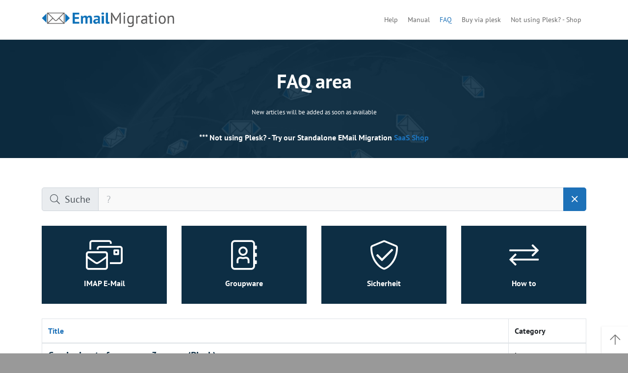

--- FILE ---
content_type: text/html; charset=utf-8
request_url: https://email-migration.io/faq
body_size: 5340
content:

<!DOCTYPE html>
<html lang="en">
<head>
	<!-- Optimised with Easy Frontend SEO Free - Kubik-Rubik Joomla! Extensions - https://kubik-rubik.de/efseo-easy-frontend-seo -->
  <meta charset="utf-8">
  <meta name="viewport" content="width=device-width, initial-scale=1, shrink-to-fit=no">

  <base href="https://email-migration.io/faq" />
	<meta http-equiv="content-type" content="text/html; charset=utf-8" />
	<meta name="robots" content="index, follow" />
	<title>FAQ - email-migration.io</title>
	<link href="/faq?format=feed&amp;type=rss" rel="alternate" type="application/rss+xml" title="RSS 2.0" />
	<link href="/faq?format=feed&amp;type=atom" rel="alternate" type="application/atom+xml" title="Atom 1.0" />
	<link href="/templates/exogen/favicon.ico" rel="shortcut icon" type="image/vnd.microsoft.icon" />
	<link href="/plugins/system/extrolb/extrolb.css" rel="stylesheet" type="text/css" />
	<script type="application/json" class="joomla-script-options new">{"csrf.token":"8fc9c8280e5a26080e8ed5ab3f9fec34","system.paths":{"root":"","base":""}}</script>
	<script src="/media/jui/js/jquery.min.js?129bc51e46826d375928e0c9a9af7f13" type="text/javascript"></script>
	<script src="/media/jui/js/jquery-noconflict.js?129bc51e46826d375928e0c9a9af7f13" type="text/javascript"></script>
	<script src="/media/jui/js/jquery-migrate.min.js?129bc51e46826d375928e0c9a9af7f13" type="text/javascript"></script>
	<script src="/media/system/js/caption.js?129bc51e46826d375928e0c9a9af7f13" type="text/javascript"></script>
	<script src="/media/system/js/core.js?129bc51e46826d375928e0c9a9af7f13" type="text/javascript"></script>
	<script src="/media/jui/js/bootstrap.min.js?129bc51e46826d375928e0c9a9af7f13" type="text/javascript"></script>
	<script type="text/javascript">
jQuery(window).on('load',  function() {
				new JCaption('img.caption');
			});jQuery(function($){ initPopovers(); $("body").on("subform-row-add", initPopovers); function initPopovers (event, container) { $(container || document).find(".hasPopover").popover({"html": true,"trigger": "hover focus","container": "body"});} });
	</script>


  <link rel="stylesheet" href="/templates/exogen/css/bootstrap.css?v=2088335281" type="text/css" /><link rel="stylesheet" href="/templates/exogen/css/template.css?v=2088335281" type="text/css" /><link rel="stylesheet" href="/templates/exogen/css/utilities.css?v=2088335281" type="text/css" /><link rel="stylesheet" href="/templates/exogen/css/fonts.css?v=2088335281" type="text/css" /><link rel="stylesheet" href="/templates/exogen/css/icons.css?v=2088335281" type="text/css" /><link rel="stylesheet" href="/templates/exogen/css/options.css.php?color-primary=1D71B8&color-secondary=575756&color-tertiary=0D2E44&color-success=18BC9C&color-danger=E74C3C&color-warning=F39C12&color-info=3498DB&color-light=dce2e8&color-dark=0D2E44&fixed-width=200&v=2088335281" type="text/css" /><link rel="stylesheet" href="/templates/exogen/css/overrides.css?v=2088335281" type="text/css" />
</head>

<body class="pagelayout-container page active-faq  webkit safari chrome mac">
  
  <div id="wrapper">
    
    <div id="header">
      
      <!--
      <div id="toolbar" class="clearfix d-print-none">
        <div class="container">
          <div class="col-left">
            <a class="link-default" href="#" title="" target="_self">Impressum</a><a class="link-default" href="#" title="" target="_self">Datenschutz</a>
          </div>
          <div class="col-right">
            <a class="d-none d-sm-block" href="tel:12345" title="" target="_self"><i class="fal fa-shopping-cart mr-5"></i>Warenkorb</a>
          </div>
        </div>
      </div>
      -->
      
      <div id="menu" class="clearfix d-print-none">
        <div class="container">
          <div class="col-left">           
            <a class="logo-image clearfix" href="/" rel="home" title="E-Mail Migration Service">
              <img src="/templates/exogen/logo-email-migration.png" alt="E-Mail Migration Logo">
            </a>
          </div>
          <div class="col-right">
            <nav>
              <ul class="main-menu clearfix">
<li class="item-902 default"><a href="/" ><span>Help</span></a></li><li class="item-900"><a href="/plesk-manual" ><span>Manual</span></a></li><li class="item-538 current active"><a href="/faq" ><span>FAQ</span></a></li><li class="item-908"><a href="https://www.plesk.com/extensions/email-migration/" >Buy via plesk</a></li><li class="item-378"><a href="https://groupware-migration.io/" target="_blank" rel="noopener noreferrer">Not using Plesk? - Shop</a></li><li class="mobile"><a href="javascript:;" id="offcanvas-open"><i class="fal fa-bars"></i></a></li></ul>
	
            </nav>
          </div>
        </div>
      </div>

            <section id="hero" class="block-outer block-inhalt bg-tertiary bg-size-cover bg-attachment-fixed bg-position-x-center bg-position-y-top text-white text-center bg-hero">
	<div class="block-overlay bg-tertiary opacity-90 mix-blend-mode-unset"></div>  
	<div class="block-inner container container-mw-720">
		<h1>FAQ area</h1>
                <p class="small">New articles will be added as soon as available</p>
                <div><strong>*** Not using Plesk?<strong> - Try our Standalone EMail Migration <a href="https://groupware-migration.io/">SaaS Shop</a></div>
  	</div>

</section>

      		
      
      <!--
      <div id="sitetitle" class="clearfix d-print-none">
        <div class="container">
          <div class="row">
            <div class="col-lg-7">
              <div class="h3 mb-15">XXX</div>
            </div>
            <div class="col-lg-5">
              <ul class="clearfix text-md-right">
                <li><a href="/">Start</a></li>
                <li class="active"><a href="/">Seite</a></li>
              </ul>
            </div>
          </div>
        </div>
      </div>
      -->
      
    </div>
    
        <div id="content">
      <div class="container">
        <div id="system-message-container">
	</div>

        
<div class="input-group input-group-lg input-domains mb-30">
  <div class="input-group-prepend"><span class="input-group-text"><i class="fal fa-search mr-10"></i>Suche</span></div>
  <input type="text" class="form-control" id="wissen-joomla-filter" data-action="filter" data-filters="#wissen-table" placeholder="?" />
  <div class="input-group-append"><a class="btn btn-primary reset" href="javascript:;"><i class="fal fa-times"></i></a></div>
</div>

<div class="container">
	<div class="row">
		<div class="col-6 col-md-3">
			<a href="javascript:void(0)" class="d-block bg-tertiary text-white text-center pt-30 pb-30 pr-10 pl-10 mb-30 imap" role="button" aria-pressed="true"  title="IMAP-Email">
				<i class="fal fa-mail-bulk fs-60 mb-15"></i>
				<div>IMAP E-Mail</div>
			</a>
		</div>
		<div class="col-6 col-md-3">
			<a href="javascript:void(0)" class="d-block bg-tertiary text-white text-center pt-30 pb-30 pr-10 pl-10 mb-30  groupware" role="button" aria-pressed="true"  title="Groupware">
				<i class="fal fa-address-book fs-60 mb-15"></i> 
        <div>Groupware</div>
			</a>
		</div>
		<div class="col-6 col-md-3">
			<a href="javascript:void(0)" class="d-block bg-tertiary text-white text-center pt-30 pb-30 pr-10 pl-10 mb-30  sicherheit" role="button" aria-pressed="true"  title="Sicherheit"> 
				<i class="fal fa-shield-check fs-60 mb-15"></i>  
				<div>Sicherheit</div>
			</a>
		</div>			  
		<div class="col-6 col-md-3">
			<a href="javascript:void(0)" class="d-block bg-tertiary text-white text-center pt-30 pb-30 pr-10 pl-10 mb-30  howto" role="button" aria-pressed="true"  title="How to migrate">
				<i class="fal fa-exchange fs-60 mb-15"></i> 
				<div> How to</div>
			</a>
		</div>
	</div>
</div>
			
				
<!--<table class="table table-striped table-bordered table-hover" id="domain-table">-->



<div class="category-list">

<div>
	<div class="content-category">
		
				
							
				

<form action="https://email-migration.io/faq" method="post" name="adminForm" id="adminForm" class="form-inline">
		<fieldset class="filters btn-toolbar clearfix">
		<input type="hidden" name="filter_order" value="" />
		<input type="hidden" name="filter_order_Dir" value="" />
		<input type="hidden" name="limitstart" value="" />
		<input type="hidden" name="task" value="" />
	</fieldset>
	
	<table class="category table table-bordered table-hover" id="wissen-table">
									<thead>
			<tr>
				<th id="categorylist_header_title">
					<a href="#" onclick="Joomla.tableOrdering('a.title','asc','');return false;" class="hasPopover" title="Title" data-content="Select to sort by this column" data-placement="top">Title</a>				</th>
													<th id="categorylist_header_author">
						Category					</th>
															</tr>
		</thead>
				<tbody>
											<tr class="cat-list-row0" >
									<td headers="categorylist_header_title" class="list-title">
													<h3 class="h5 mb-0"> <a class="text-tertiary" href="/faq/20-howto/154-can-i-migrate-from-a-pop3-server-plesk">
								Can i migrate from a pop3 server (Plesk)							</a> </h3>
																													</td>
																<td headers="categorylist_header_author" class="list-author"> howto            						</td>
																			</tr>
											<tr class="cat-list-row1" >
									<td headers="categorylist_header_title" class="list-title">
													<h3 class="h5 mb-0"> <a class="text-tertiary" href="/faq/20-howto/149-data-protection-regulations-plesk">
								Data Protection Regulations (Plesk)							</a> </h3>
																													</td>
																<td headers="categorylist_header_author" class="list-author"> howto            						</td>
																			</tr>
											<tr class="cat-list-row0" >
									<td headers="categorylist_header_title" class="list-title">
													<h3 class="h5 mb-0"> <a class="text-tertiary" href="/faq/20-howto/166-determining-migration-duration-in-advance">
								Determining migration duration in advance							</a> </h3>
																													</td>
																<td headers="categorylist_header_author" class="list-author"> howto            						</td>
																			</tr>
											<tr class="cat-list-row1" >
									<td headers="categorylist_header_title" class="list-title">
													<h3 class="h5 mb-0"> <a class="text-tertiary" href="/faq/20-howto/165-exact-effective-start-date-of-a-migration">
								Exact/effective start date of a migration							</a> </h3>
																													</td>
																<td headers="categorylist_header_author" class="list-author"> howto            						</td>
																			</tr>
											<tr class="cat-list-row0" >
									<td headers="categorylist_header_title" class="list-title">
													<h3 class="h5 mb-0"> <a class="text-tertiary" href="/faq/20-howto/153-example-for-license-termination-installation-of-new-license">
								Example for License termination/installation of new license							</a> </h3>
																													</td>
																<td headers="categorylist_header_author" class="list-author"> howto            						</td>
																			</tr>
											<tr class="cat-list-row1" >
									<td headers="categorylist_header_title" class="list-title">
													<h3 class="h5 mb-0"> <a class="text-tertiary" href="/faq/20-howto/152-how-to-get-more-migrations-plesk">
								How to get more migrations (Plesk)							</a> </h3>
																													</td>
																<td headers="categorylist_header_author" class="list-author"> howto            						</td>
																			</tr>
											<tr class="cat-list-row0" >
									<td headers="categorylist_header_title" class="list-title">
													<h3 class="h5 mb-0"> <a class="text-tertiary" href="/faq/20-howto/151-used-up-all-migrations-plesk">
								I have used up all migrations (Plesk)							</a> </h3>
																													</td>
																<td headers="categorylist_header_author" class="list-author"> howto            						</td>
																			</tr>
											<tr class="cat-list-row1" >
									<td headers="categorylist_header_title" class="list-title">
													<h3 class="h5 mb-0"> <a class="text-tertiary" href="/faq/20-howto/164-installation-delay-plesk">
								Installation delay (Plesk)							</a> </h3>
																													</td>
																<td headers="categorylist_header_author" class="list-author"> howto            						</td>
																			</tr>
											<tr class="cat-list-row0" >
									<td headers="categorylist_header_title" class="list-title">
													<h3 class="h5 mb-0"> <a class="text-tertiary" href="/faq/20-howto/147-installing-and-registering">
								Installing and registering? (Plesk)							</a> </h3>
																													</td>
																<td headers="categorylist_header_author" class="list-author"> howto            						</td>
																			</tr>
											<tr class="cat-list-row1" >
									<td headers="categorylist_header_title" class="list-title">
													<h3 class="h5 mb-0"> <a class="text-tertiary" href="/faq/20-howto/105-installing-licenses-plesk">
								Installing licenses (Plesk)							</a> </h3>
																													</td>
																<td headers="categorylist_header_author" class="list-author"> howto            						</td>
																			</tr>
											<tr class="cat-list-row0" >
									<td headers="categorylist_header_title" class="list-title">
													<h3 class="h5 mb-0"> <a class="text-tertiary" href="/faq/20-howto/156-is-resync-mandatory-plesk">
								Is resync mandatory (Plesk)							</a> </h3>
																													</td>
																<td headers="categorylist_header_author" class="list-author"> howto            						</td>
																			</tr>
											<tr class="cat-list-row1" >
									<td headers="categorylist_header_title" class="list-title">
													<h3 class="h5 mb-0"> <a class="text-tertiary" href="/faq/20-howto/148-is-this-a-free-extension-plesk">
								Is this a free extension (Plesk)							</a> </h3>
																													</td>
																<td headers="categorylist_header_author" class="list-author"> howto            						</td>
																			</tr>
											<tr class="cat-list-row0" >
									<td headers="categorylist_header_title" class="list-title">
													<h3 class="h5 mb-0"> <a class="text-tertiary" href="/faq/20-howto/168-localhost-as-servername">
								localhost as servername							</a> </h3>
																													</td>
																<td headers="categorylist_header_author" class="list-author"> howto            						</td>
																			</tr>
											<tr class="cat-list-row1" >
									<td headers="categorylist_header_title" class="list-title">
													<h3 class="h5 mb-0"> <a class="text-tertiary" href="/faq/20-howto/157-maintenance-mode-message-plesk">
								Maintenance mode message (Plesk)							</a> </h3>
																													</td>
																<td headers="categorylist_header_author" class="list-author"> howto            						</td>
																			</tr>
											<tr class="cat-list-row0" >
									<td headers="categorylist_header_title" class="list-title">
													<h3 class="h5 mb-0"> <a class="text-tertiary" href="/faq/20-howto/150-migration-requirements">
								Migration Requirements							</a> </h3>
																													</td>
																<td headers="categorylist_header_author" class="list-author"> howto            						</td>
																			</tr>
											<tr class="cat-list-row1" >
									<td headers="categorylist_header_title" class="list-title">
													<h3 class="h5 mb-0"> <a class="text-tertiary" href="/faq/20-howto/146-registering-licenses-plesk">
								Registering licenses (Plesk)							</a> </h3>
																													</td>
																<td headers="categorylist_header_author" class="list-author"> howto            						</td>
																			</tr>
											<tr class="cat-list-row0" >
									<td headers="categorylist_header_title" class="list-title">
													<h3 class="h5 mb-0"> <a class="text-tertiary" href="/faq/20-howto/160-servername-for-ionos-groupware">
								Servername for ionos groupware							</a> </h3>
																													</td>
																<td headers="categorylist_header_author" class="list-author"> howto            						</td>
																			</tr>
											<tr class="cat-list-row1" >
									<td headers="categorylist_header_title" class="list-title">
													<h3 class="h5 mb-0"> <a class="text-tertiary" href="/faq/20-howto/159-special-characters-in-passwords">
								Special characters in passwords							</a> </h3>
																													</td>
																<td headers="categorylist_header_author" class="list-author"> howto            						</td>
																			</tr>
											<tr class="cat-list-row0" >
									<td headers="categorylist_header_title" class="list-title">
													<h3 class="h5 mb-0"> <a class="text-tertiary" href="/faq/20-howto/158-terminating-a-old-license-plesk">
								Terminating a old license (Plesk)							</a> </h3>
																													</td>
																<td headers="categorylist_header_author" class="list-author"> howto            						</td>
																			</tr>
											<tr class="cat-list-row1" >
									<td headers="categorylist_header_title" class="list-title">
													<h3 class="h5 mb-0"> <a class="text-tertiary" href="/faq/18-imap/155-is-there-a-solution-for-the-pop3-problem">
								Is there a solution for the pop3 problem?							</a> </h3>
																													</td>
																<td headers="categorylist_header_author" class="list-author"> imap            						</td>
																			</tr>
					</tbody>
	</table>


		<div class="pagination">

					<p class="counter pull-right">
				Page 1 of 2			</p>
		
		<ul class="pagination"><li class="disabled"><a>«</a></li><li class="active hidden-xs"><a>1</a></li><li class="hidden-xs"><a title="2" href="/faq?start=20" class="pagenav">2</a></li><li class="enabled"><a title="Next" href="/faq?start=20" class="pagenav">»</a></li></ul>	</div>
	</form>

			</div>
</div>



<script type="text/javascript" >
(function(){
  'use strict';
	jQuery.fn.extend({
		filterTable: function(){
			return this.each(function(){
				jQuery(this).on('keyup click', function(e){
					jQuery('.filterTable_no_results').remove();
					var $this = jQuery(this), search = $this.val().toLowerCase(), target = $this.attr('data-filters'), $target = jQuery(target), $rows = $target.find('tbody tr');
					if(search == '') {
						$rows.show(); 
					} else {
						$rows.each(function(){
							var $this = jQuery(this);
							$this.text().toLowerCase().indexOf(search) === -1 ? $this.hide() : $this.show();
						})
						if($target.find('tbody tr:visible').size() === 0) {
							var col_count = $target.find('tr').first().find('td').size();
							var no_results = jQuery('<tr class="filterTable_no_results"><td colspan="'+col_count+'">Leider keine Ergebnisse gefunden</td></tr>')
							$target.find('tbody').append(no_results);
						}
					}
				});
			});
		}
	});
	jQuery('[data-action="filter"]').filterTable();
})(jQuery);

jQuery(function(){
	jQuery('[data-action="filter"]').filterTable();
})

jQuery('.security').click(function(){
	jQuery('.input-domains').find('input').val("").val("Security").click();
});

jQuery('.groupware').click(function(){
	jQuery('.input-domains').find('input').val("").val("Groupware").click();
});

jQuery('.howto').click(function(){
	jQuery('.input-domains').find('input').val("").val("HowTo").click();
});

jQuery('.imap').click(function(){
	jQuery('.input-domains').find('input').val("").val("IMAP").click();
});

jQuery('.reset').click(function(){
	jQuery('.input-domains').find('input').val("").val("").click();
});

</script>

</div>
      </div>
    </div>
        
    <div id="bottom" class="d-print-none">
      <div class="container">
        <div class="row">
          <div class="col-lg-5">
            <div class="h4">About</div>
            <p>This is the help and doc page for email-migration.io</p>
            <p>Here you can e.g. read the manual, get help e.g. for the Email migration extension for Plesk</p>
           </div>
          <div class="col-lg-7">
            <div class="h4">Contact</div>
            <div class="row">
              <div class="col-md-6">
                <ul>
                  <li>eXtro media GbR </li>
                  <li>Mayinger Str. 5</li>                  <li>72393 Burladingen</li>                </ul>
              </div>
              <div class="col-md-6">
                <ul>
                  <li class="link icon"><a href="tel:+497475551980" title=""><i class="fal fa-phone"></i>+49 7475 - 55198-0</a></li>
                  <li class="icon"><i class="fal fa-fax"></i>+49 7475 - 55198-01</li>
                  <li class="link icon"><a href="mailto:info@email-maigration.io" title=""><i class="fal fa-envelope"></i>info@email-migration.io</a></li>
                </ul>
              </div>
            </div>
          </div>
        </div>
      </div>
    </div>
    
    <div id="footer" class="clearfix d-print-none">
      <div class="container">
        <div class="col-left">
          <p>&copy; 2026 <span class="d-none d-sm-inline-block">&nbsp;bei E-Mail Migration</span></p>
        </div>
        <div class="col-right">
          <a href="/imprint" title="">Imprint</a><a href="/privacy-policy" title="">Privacy Policy</a><a href="/general-terms-and-conditions">GTC</a>
        </div>
      </div>
    </div>
    
  </div>
  
  <div id="offcanvas-before"></div>
  <div id="offcanvas">
    <div class="offcanvas-headline h6">
      <span>Menü</span>
      <a id="offcanvas-close" class="color-primary" href="javascript:void(0);" title="Menü schliessen">
        <i class="fal fa-times"></i>
      </a>
    </div>
    <ul class="main-menu clearfix">
<li class="item-902 default"><a href="/" ><span>Help</span></a></li><li class="item-900"><a href="/plesk-manual" ><span>Manual</span></a></li><li class="item-538 current active"><a href="/faq" ><span>FAQ</span></a></li><li class="item-908"><a href="https://www.plesk.com/extensions/email-migration/" >Buy via plesk</a></li><li class="item-378"><a href="https://groupware-migration.io/" target="_blank" rel="noopener noreferrer">Not using Plesk? - Shop</a></li><li class="mobile"><a href="javascript:;" id="offcanvas-open"><i class="fal fa-bars"></i></a></li></ul>
	
  </div>
  
    
    



			<div class="container">
				<div class="row">
					<div class="col-xs-12 mt40">
          
          </div>	
				</div>
			</div>







<script src="/templates/exogen/js/bootstrap.js?v=2088335281"></script><script src="/templates/exogen/js/imagesloaded.js?v=2088335281"></script><script src="/templates/exogen/js/matchheight.js?v=2088335281"></script><script src="/templates/exogen/js/lightbox.js?v=2088335281"></script><script src="/templates/exogen/js/sticky.js?v=2088335281"></script><script src="/templates/exogen/js/slideshow.js?v=2088335281"></script><script src="/templates/exogen/js/bgparallax.js?v=2088335281"></script><script src="/templates/exogen/js/bgvideo.js?v=2088335281"></script><script src="/templates/exogen/js/typeit.js?v=2088335281"></script><script src="/templates/exogen/js/appear.js?v=2088335281"></script><script src="/templates/exogen/js/countto.js?v=2088335281"></script><script src="/templates/exogen/js/backstretch.js?v=2088335281"></script><script src="/templates/exogen/js/slabtext.js?v=2088335281"></script><script src="/templates/exogen/js/twentytwenty.js?v=2088335281"></script><script src="/templates/exogen/js/select.js?v=2088335281"></script><script src="/templates/exogen/js/scripts.js?v=2088335281"></script>

<span class="hidden" itemscope itemtype="https://schema.org/Organization">
  <span itemprop="name">extro media</span>
  <link itemprop="url" href="https://www.extro.media">
  <a itemprop="sameAs" href="http://www.facebook.com/extro.hosting">FB</a>
  <a itemprop="sameAs" href="http://www.twitter.com/extro_media">Twitter</a>
</span>

<div class="hidden" itemscope itemtype="http://schema.org/WebSite">
  <meta itemprop="url" content="https://www.extro.media/"/>
  <form itemprop="potentialAction" itemscope itemtype="http://schema.org/SearchAction">
    <meta itemprop="target" content="https://www.extro.media/component/search/?searchword={search_term_string}&ordering=newest&searchphrase=all"/>
    <input itemprop="query-input" type="text" name="search_term_string" required/>
    <input type="submit"/>
  </form>
</div>

<div id="offcanvas-before"></div>
<div id="offcanvas">
  <div class="offcanvas-headline h6">
    <span>Menü</span>
    <a id="offcanvas-close" class="color-primary" href="javascript:void(0);" title="Menü schliessen">
      <i class="fal fa-times"></i>
    </a>
  </div>
  <ul class="main-menu clearfix">
<li class="item-902 default"><a href="/" ><span>Help</span></a></li><li class="item-900"><a href="/plesk-manual" ><span>Manual</span></a></li><li class="item-538 current active"><a href="/faq" ><span>FAQ</span></a></li><li class="item-908"><a href="https://www.plesk.com/extensions/email-migration/" >Buy via plesk</a></li><li class="item-378"><a href="https://groupware-migration.io/" target="_blank" rel="noopener noreferrer">Not using Plesk? - Shop</a></li><li class="mobile"><a href="javascript:;" id="offcanvas-open"><i class="fal fa-bars"></i></a></li></ul>

</div>

<!--<div id="help-before"></div>-->
<div id="help">
  <div class="help-headline h6">
    <span>Help</span>
    <a id="help-close" class="color-primary" href="javascript:void(0);" title="Close Help">
      <i class="fal fa-times"></i>
    </a>
  </div>
  <div id="help-content" class="content pt-30"></div>
</div>

<div id="fixed" class="fixed-2 d-print-none">
  <!--
  <a href="/login" title=""><i class="fal fa-user"></i><span>Benutzerkonto</span></a>
  <a href="/support-ticket" title="Ticket"><i class="fal fa-ticket-alt"></i><span>Ticket</span></a>
  <a href="/warenkorb" title="Warenkorb"><i class="fal fa-shopping-basket"></i><span>Warenkorb</span></a>
  -->
  <a href="#wrapper" class="scroll-to" title=""><i class="fal fa-arrow-up"></i><span>Nach oben</span></a>
</div>




  </body>

</html>


--- FILE ---
content_type: text/css
request_url: https://email-migration.io/templates/exogen/css/template.css?v=2088335281
body_size: 14537
content:
body, html {
  overflow-x: hidden;
  color: #747474;
  font-size: 16px;
  line-height: 1.5;
  background: #999;
}

.hidden {
  display: none !important;
}

a:hover,
a:active,
a:focus {
  text-decoration: none;
  outline: none !important;
}

b, strong {
  font-weight: 700;
}

p,
.lead {
  margin: 0 0 30px 0;
}

ul,
ol {
  margin: 0 0 30px 0;
}

dl {
  margin: 0 0 30px 0;
}

pre {
  margin: 0 0 30px 0;
  background: #f5f5f5;
  padding: 15px;
  line-height: 25px;
  position: relative;
}

.relative {
  position: relative;
}

.absolute {
  position: absolute;
}

.bold {
  font-weight: 700;
}

img {
  max-width: 100%;
  float: none;
}

img.thumbnail,
a.thumbnail {
  margin: 0 0 30px 0;
}

/* ----------------------- CONTAINERS ----------------------- */

.container {
  
}

@media (min-width: 576px) {
  
  .container-mw-540 {
    max-width: 540px !important;
  }
  
}

@media (min-width: 768px) {
  
  .container-mw-720 {
    max-width: 720px !important;
  }

}

@media (min-width: 992px) {
  
  .container-mw-960 {
    max-width: 960px !important;
  }
  
}

@media (min-width: 1200px) {
  
  .container-mw-1140 {
    max-width: 1140px !important;
  }
  
}

@media (min-width: 1400px) {
  
  .container-mw-1340 {
    max-width: 1340px;
  }
  
  .container {
    max-width: 1340px;
  }
  
}

.container .container {
  padding: 0;
}

.container-mw-none {
  max-width: none;
}

/* ----------------------- TABLES ----------------------- */

.table {
  margin: 0 0 30px 0;
}

table p {
  margin: 0 0 15px 0;
}

.table p:last-child {
  margin: 0;
}

@media only screen and (max-width : 767.98px) {
  
  .table-full-responsive thead {
    display: none !important;
  }
  
  .table-full-responsive td {
    width: 100% !important;
    float: left;
  }
  
  .table-full-responsive .table-header-true td::before {
    content: attr(data-label);
    word-break: break-word;
    display: inline-block;
    width: 40%;
    opacity: .6;
  }
  
  .table-full-responsive .table-header-true td span {
    float: right;
    display: block;
    width: 60%;
  }

}

/* ----------------------- FIGURE ----------------------- */

figure {
  margin: 0 0 30px 0;
}

figcaption {
  background: #f5f5f5;
  padding: 10px 5px;
  font-size: 12px;
  line-height: 16px;
  text-align: center;
}

/* ----------------------- RESPONSIVE EMBED ----------------------- */

iframe {
  border: medium none;
  width: 100%;
}

.embed-responsive {
  background-color: #f5f5f5;
  background-image: url(../images/loading.gif);
  background-repeat: no-repeat;
  background-position: center center;
  background-size: 60px 60px;
  margin: 0 0 30px 0;
}

.embed-responsive-200px::before {
  padding-top: 200px;
}

.embed-responsive-300px::before {
  padding-top: 300px;
}

.embed-responsive-400px::before {
  padding-top: 400px;
}

.embed-responsive-500px::before {
  padding-top: 500px;
}

/* ----------------------- PARALLAX ----------------------- */

@media only screen and (max-width : 767.98px) {
  
  .bg-attachment-parallax {
    background-attachment: scroll !important;
    background-position: center center !important;
  }
  
}

/* ----------------------- HORIZONTAL RULES ----------------------- */

hr {
  border: 0 none;
  height: 1px;
  background: #e3e3e3;
  margin: 0 0 30px 0;
  position: relative;
}

hr.text-right,
.text-right hr {
  margin-left: auto;
}

hr.text-right:before,
.text-right hr:before {
  left: auto;
  right: 0;
}

/* HORIZONTAL RULES LAYOUT 2 */

.hr-layout-2 {
  height: 3px;
  border-radius: 1.5px;
}

.hr-layout-2:before {
  display: none;
}

/* HORIZONTAL RULES LAYOUT 3 */

.hr-layout-3 {
  width: 10px;
  height: 10px;
  border-radius: 5px;
}

.hr-layout-3:before {
  width: 10px;
  height: 10px;
  background: #e3e3e3;
  position: absolute;
  left: 20px !important;
  border-radius: 5px;
  margin: 0 !important;
}

.hr-layout-3:after {
  content: "";
  position: absolute;
  width: 10px;
  height: 10px;
  background: #e3e3e3;
  position: absolute;
  left: 40px;
  border-radius: 5px;
  margin: 0;
}

.text-center .hr-layout-3,
.hr-layout-3.text-center {
  left: -20px;
}

.text-right .hr-layout-3,
.hr-layout-3.text-right {
  left: -40px;
}

/* HORIZONTAL RULES LAYOUT 4 */

.hr-layout-4 {
  margin: 0 auto 30px auto;
  position: relative;
}

.hr-layout-4 > i {
  background: transparent;
  height: 20px;
  width: 30px;
  line-height: 20px;
  font-size: 20px;
  position: relative;
  left: 50%;
  margin-left: -15px;
  text-align: center;
  top: 0;
}

.hr-layout-4:before {
  position: absolute;
  top: 9px;
  height: 1px;
  background: #e3e3e3;
  content: "";
  right: 50%;
  right: calc(50% + 30px);
  left: 0;
}

.hr-layout-4:after {
  position: absolute;
  top: 9px;
  height: 1px;
  background: #e3e3e3;
  content: "";
  left: calc(50% + 30px);
  right: 0;
}

.text-center hr.layout-4,
hr.layout-4.text-center {
  margin-left: calc(-50% - 30px);
}

.hr-layout-4:before,
.hr-layout-4:after {
  background: #999;
}

/* ----------------------- FORMS ----------------------- */

.form-control {
  background: #f9f9f9;
}

.form-control:disabled,
.form-control[readonly] {
  cursor: not-allowed;
}

.custom-select {
  background-color: #f9f9f9;
}

.custom-control-label {
  font-size: 16px;
  line-height: 1.5;
}

label {
  font-size: 13px;
}

.form-group-sp {
  position: absolute;
  top: -9876543px;
  left: -9876543px;
  width: 1px;
  height: 1px;
  overflow: hidden;
}

.form-group-description-inner > * {
  margin-bottom: 1rem !important;
}

/* ----------------------- BUTTON OVERRIDES ----------------------- */

.btn > i.fa {
  opacity: .6;
}

.btn-circle {
  border-radius: 100px;
}

/* ----------------------- BOOTSTRAP MODAL ----------------------- */

.modal-backdrop.show {
  opacity: .9;
}

.modal-body > *:last-child {
  margin-bottom: 0;
}

/* ----------------------- TEMPLATE: TOOLBAR ----------------------- */

#toolbar .col-left {
  float: left;
  margin-left: -10px;
}

#toolbar .col-right {
  float: right;
  margin-right: -10px;
}

#toolbar a {
  padding: 10px;
  display: block;
  font-size: 12px;
  line-height: 12px;
  color: #fff;
  color: rgba(255,255,255,.6);
  float: left;
  transition: all .2s ease;
}

#toolbar a:hover {
  color: #fff;
}

#toolbar a i {
  color: #fff;
  color: rgba(255,255,255,.75);
  margin-right: 5px;
  transition: all .2s ease;
}

#toolbar a:hover i {
  color: #fff;
}


/* ----------------------- TEMPLATE: MENU ----------------------- */

#menu {
  background: #fff;
  color: #444;
  padding: 0;
  z-index: 900;
  position: relative;
  border-bottom: 1px solid #e3e3e3;
}

#menu .container {
  position: relative;
}

#menu .col-left {
  float: left;
}

/* LOGO IMAGE */

#menu .col-left a.logo-image {
  display: block;
  padding: 28px 5px 28px 0;
  margin: 0;
}

#menu .col-left a.logo-image img {
  height: 18px;
  width: auto;
}

@media ( min-width: 500px ) {
  
  #menu .col-left a.logo-image {
    padding: 25px 5px 25px 0;
  }
  
  #menu .col-left a.logo-image img {
    height: 30px;
  }
  
}

#menu .col-right {
  float: right;
}

#menu .col-right br {
  display: none;
}

#menu ul.main-menu {
  list-style: none outside none;
  margin: 0 0 0 20px;
  padding: 0;
}

#menu ul.main-menu > li {
  float: left;
  position: relative;
  display: none;
}

#menu ul.main-menu > li > a {
  line-height: 20px;
  padding: 30px 10px 30px 10px;
  display: block;
  color: #686868;
  transition: all .2s ease 0s;
  font-size: 14px;
  position: relative;
}

#menu ul.main-menu > li.mobile {
  display: block;
}

@media ( min-width: 992px ) {
  
  #menu ul.main-menu > li {
    display: block;
  }
  
  #menu ul.main-menu > li.mobile {
    display: none;
  }
  
  #menu ul.main-menu > li.dashboard {
    margin-left: 7px;
  }
  
}

#menu ul.main-menu > li.cart,
#menu ul.main-menu > li.dashboard {
  display: block;
}

#menu ul.main-menu > li:hover > a {
  color: #444;
}

#menu ul.main-menu > li.cart a > span,
#menu ul.main-menu > li.dashboard a > span {
  display: none;
}

#menu ul.main-menu > li.cart a:before,
#menu ul.main-menu > li.dashboard a:before {
  font-family: "Font Awesome 5 Pro";
  -moz-osx-font-smoothing: grayscale;
  -webkit-font-smoothing: antialiased;
  display: inline-block;
  font-style: normal;
  font-variant: normal;
  text-rendering: auto;
  line-height: 1;
  font-weight: 300;
}

#menu ul.main-menu > li.cart a:before {
  content: "\f07a";
}

#menu ul.main-menu > li.dashboard a:before {
  content: "\f007";
}

#menu ul.main-menu > li.cart a,
#menu ul.main-menu > li.dashboard a,
#menu ul.main-menu > li.mobile a {
  background: #dce2e8 !important;
  color: #47494a;
  padding: 0;
  width: 40px;
  height: 40px;
  line-height: 40px;
  text-align: center;
  border-radius: 20px;
  margin: 20px 3px 20px 3px;
}

#menu ul.main-menu > li.cta a {
  background: #1D71B8;
  color: #fff;
  padding: 0 15px;
  height: 40px;
  line-height: 40px;
  text-align: center;
  border-radius: 20px;
  margin: 20px 3px 20px 3px;
}

#menu ul.main-menu > li.cart:hover a,
#menu ul.main-menu > li.dashboard:hover a,
#menu ul.main-menu > li.cta:hover a,
#menu ul.main-menu > li.mobile:hover a {
  color: #47494a !important;
}

#menu ul.main-menu > li.cart.active a,
#menu ul.main-menu > li.dashboard.active a,
#menu ul.main-menu > li.cta.active a,
#menu ul.main-menu > li.mobile a {
  color: #47494a !important;
}

#menu ul.main-menu > li.cta:hover a {
  color: #fff !important;
}

#menu ul.main-menu > li.cta.active a {
  color: #fff !important;
}

/* ----------------------- TEMPLATE: SITETITLE ----------------------- */

#sitetitle {
  padding: 30px 0 15px 0;
  background-size: cover;
  background-repeat: no-repeat;
  background-position: center center;
  position: relative;
}

#sitetitle .h3 {
  color: #fff;
  font-size: 28px;
  line-height: 36px;
}

#sitetitle ul {
  list-style: none outside none;
  margin: 0 0 15px 0;
  float: left;
  padding: 0;
  font-size: 12px;
  line-height: 20px;
}

#sitetitle ul li {
  float: left;
}

#sitetitle ul li a {
  color: rgba(255,255,255,.85);
  border-right: 1px solid rgba(255,255,255,.25);
  padding: 0 10px 0 0;
  margin: 0 10px 0 0;
  transition: all .2s ease;
  max-width: 100px;
  white-space: nowrap;
  overflow: hidden;
  display: block;
  text-overflow: ellipsis;
}

#sitetitle ul li:last-child a {
  margin: 0;
  padding: 0;
  border: 0;
}

#sitetitle ul li a:hover {
  color: #fff;
}

@media (min-width: 992px) {
  
  #sitetitle ul {
    padding: 8px 0;
    float: right;
  }
  
}


/* ----------------------- TEMPLATE: PAGEBUILDER BLOCKS ----------------------- */

.block-outer {
  padding: 60px 0 30px 0;
  background-size: cover;
}

.pagelayout-full .block-outer .block-outer {
  padding: 0;
  height: 100%;
}

.block-outer {
  position: relative;
}

.block-outer > .block-overlay {
  position: absolute;
  top: 0;
  right: 0;
  bottom: 0;
  left: 0;
}

.block-outer > .block-slideshow {
  position: absolute;
  top: 0;
  right: 0;
  bottom: 0;
  left: 0;
}

.block-inner {
  position: relative;
}

/* BG VIDEO */

.jquery-background-video-wrapper {
	position: relative;
	overflow: hidden;
	background-position: center center;
	background-repeat: no-repeat;
	-webkit-background-size: cover;
  -moz-background-size: cover;
  background-size: cover;
}

.jquery-background-video {
	position: absolute;
	min-width: 100%;
	min-height: 100%;
	width: auto;
	height: auto;
	top: 50%;
	left: 50%;
	-o-object-fit: cover;
  object-fit: cover;
	-webkit-transform: translate(-50%,-50%);
  -moz-transform: translate(-50%,-50%);
  -ms-transform: translate(-50%,-50%);
  -o-transform: translate(-50%,-50%);
  transform: translate(-50%,-50%);
}

.js .jquery-background-video {
	opacity: 0;
	-webkit-transition: opacity 300ms linear;
  transition: opacity 300ms linear;
}

.js .jquery-background-video.is-visible {
	opacity: 1;
}


/* ----------------------- TEMPLATE: CONTENT ----------------------- */

.pagelayout-container-sidebar #content {
  padding: 60px 0 30px 0;
  position: relative;
  background: #fff;
}

.pagelayout-container-sidebar .col-main {
  padding-left: 15px;
}

.pagelayout-container #content {
  padding: 60px 0 30px 0;
  position: relative;
  background: #fff;
}

.pagelayout-full #content {
  padding: 0;
  position: relative;
  background: #fff;;
}

@media (min-width: 1200px) {

  .pagelayout-container-sidebar .col-main {
    padding-left: 45px;
  }
  
  .pagelayout-container-sidebar #content {
    padding: 60px 0 30px 0;
  }
  
}

/* ----------------------- TEMPLATE: SIDEBAR ----------------------- */

#sidebar-left ul {
  list-style: none outside none;
  padding: 0;
  margin: 0 0 30px 0;
  font-size: 14px;
  line-height: 20px;
}

#sidebar-left ul > li {
  padding: 0;
}

#sidebar-left ul > li > a {
  display: block;
  padding: 10px 15px;
  color: #808080;
  background: #f5f5f5;
  margin: 0 0 7px 0;
}

#sidebar-left ul > li.active > a {
  background: #3a8cc4;
  color: #fff;
}

/* 2. EBENE */

#sidebar-left ul > li > ul {
  margin: 0;
}

#sidebar-left ul > li > ul > li > a {
  padding-left: 30px;
}

#sidebar-left ul > li.active > ul > li.active > a {
  background: #f5f5f5;
  color: #3a8cc4;
  font-weight: 700;
}

/* 3. EBENE */

#sidebar-left ul > li > ul > li > ul {
  margin: 0;
}

#sidebar-left ul > li > ul > li > ul > li > a {
  padding-left: 45px;
}

#sidebar-left ul > li.active > ul > li.active > ul > li.active > a {
  background: #f5f5f5;
  color: #3a8cc4;
  font-weight: 700;
}

/* 4. EBENE */

#sidebar-left ul > li > ul > li > ul > li > ul {
  margin: 0;
}

#sidebar-left ul > li > ul > li > ul > li > ul > li > a {
  padding-left: 60px;
}

#sidebar-left ul > li.active > ul > li.active > ul > li.active > ul > li.active > a {
  background: #f5f5f5;
  color: #3a8cc4;
  font-weight: 700;
}

/* 5. EBENE */

#sidebar-left ul > li > ul > li > ul > li > ul {
  margin: 0;
}

#sidebar-left ul > li > ul > li > ul > li > ul > li > ul > li > a {
  padding-left: 75px;
}

#sidebar-left ul > li.active > ul > li.active > ul > li.active > ul > li.active > ul > li.active > a {
  background: #f5f5f5;
  color: #3a8cc4;
  font-weight: 700;
}

/* TAGS */

#sidebar-left ul#categories > li > a {
  position: relative;
}

#sidebar-left ul#categories > li > a > i {
  position: absolute;
  right: 8px;
  top: 8px;
  width: 24px;
  height: 24px;
  color: #808080;
  line-height: 24px;
  text-align: center;
  border-radius: 2px;
  background: #ddd;
}

/* ----------------------- TEMPLATE: BOTTOM ----------------------- */

#bottom {
  padding: 60px 0 30px 0;
  position: relative;
  font-size: 14px;
  line-height: 1.6;
  color: rgba(255,255,255,.6);
}

#bottom .h4 {
  color: #fff;
}

#bottom a {
  color: #fff;
}

#bottom p {
  margin: 0 0 15px 0;
}

#bottom p:last-child {
  margin: 0 0 30px 0;
}

#bottom ul {
  list-style: none outside none;
  padding: 0;
  margin: -15px 0 15px 0;
  line-height: 20px;
}

#bottom ul li {
  border-bottom: 1px solid rgba(255,255,255,.1);
  padding: 15px 0;
}

#bottom ul li.link {
  padding: 0;
}

#bottom ul li.link > a {
  padding: 15px 0;
  display: block;
  color: #fff;
  color: rgba(255,255,255,.6);
  transition: all .15s ease;
}

#bottom ul li.link > a:hover {
  color: #fff;
}

#bottom ul li:last-child {
  border-bottom: 0 none;
}

#bottom ul li.icon {
  position: relative;
  padding-left: 35px;
}

#bottom ul li.icon i {
  position: absolute;
  left: 0;
  top: 15px;
  width: 20px;
  height: 20px;
  line-height: 20px;
  border-radius: 10px;
  font-size: 20px;
  text-align: center;
  color: #fff;
}

#bottom a.text-link:before {
  background: rgba(255,255,255,.3);
}

#bottom a.text-link:after {
  background: rgba(255,255,255,.6);
}

/* ----------------------- TEMPLATE: FOOTER ----------------------- */

#footer {
  padding: 30px 0 30px 0;
  font-size: 12px;
  line-height: 20px;
  color: #fff;
  color: rgba(255,255,255,.7);
  border-top: 1px solid rgba(255,255,255,.1);
}

#footer .col-left {
  float: left;
}

#footer .col-right {
  float: right;
}

#footer a {
  color: #fff;
  color: rgba(255,255,255,.7);
  transition: all .15s ease;
}

#footer a:hover {
  color: #fff;
}

#footer .col-right a {
  margin: 0 0 0 15px;
}

#footer .col-right a:first-child {
  margin: 0;
}

#footer p {
  margin: 0;
}

/* ----------------------- TEMPLATE: OFFCANVAS ----------------------- */

#wrapper {
  position: relative;
  max-width: 1500px;
  margin: 0 auto;
  box-shadow: 0 0 60px rgba(0,0,0,.6);
}

#offcanvas {
  position: fixed;
  top: 0;
  right: -101%;
  width: 100%;
  width: calc(100% - 30px);
  height: 100%;
  padding: 30px;
  background-color: #fff;
  border: 0 none;
  transition: all .3s ease 0s;
  z-index: 5000;
  overflow-y: auto;
}

#offcanvas-before {
  position: fixed;
  top: 0;
  right: -101%;
  width: 100%;
  height: 100%;
  padding: 0;
  border: 0 none;
  transition: all .3s ease .2s;
  z-index: 4900;
  overflow-y: auto;
  content: "";
  cursor: pointer;
}

.offcanvas-active #offcanvas {
  right: 0;
  transition: all .3s ease .2s;
}

.offcanvas-active #offcanvas-before {
  right: 0;
  transition: all .3s ease 0s;
}

.offcanvas-active #offcanvas {
  right: 0;
}

html.offcanvas-active {
  overflow: hidden;
}

#offcanvas .offcanvas-headline {
  padding: 0 0 15px 0;
  line-height: 30px;
  font-size: 22px;
  position: relative;
  margin: 0;
  border-bottom: 1px solid #e3e3e3;
}

#offcanvas #offcanvas-close {
  position: absolute;
  height: 30px;
  width: 30px;
  line-height: 30px;
  text-align: center;
  right: 0;
  top: 0;
  font-size: 30px;
}

#offcanvas ul {
  list-style: none outside none;
  padding: 0;
  margin: 0;
}

#offcanvas ul li {
  padding: 0;
  position: relative;
  border-bottom: 1px solid #e3e3e3;
}

#offcanvas ul li.mobile {
  display: none;
}

#offcanvas ul li a {
  display: block;
  padding: 15px 0;
  color: #808080;
  position: relative;
  left: 60px;
  opacity: 0;
  transition: left .3s ease .4s, opacity .3s ease .4s;
}

.offcanvas-active #offcanvas ul li a {
  left: 0;
  opacity: 1;
}

.offcanvas-active #offcanvas ul li:nth-child(2) a {
  transition-delay: .4s;
}

.offcanvas-active #offcanvas ul li:nth-child(3) a {
  transition-delay: .5s;
}

.offcanvas-active #offcanvas ul li:nth-child(4) a {
  transition-delay: .6s;
}

.offcanvas-active #offcanvas ul li:nth-child(5) a {
  transition-delay: .7s;
}

.offcanvas-active #offcanvas ul li:nth-child(6) a {
  transition-delay: .8s;
}

.offcanvas-active #offcanvas ul li:nth-child(7) a {
  transition-delay: .9s;
}

.offcanvas-active #offcanvas ul li:nth-child(8) a {
  transition-delay: 1s;
}

.offcanvas-active #offcanvas ul li:nth-child(9) a {
  transition-delay: 1.1s;
}

.offcanvas-active #offcanvas ul li:nth-child(10) a {
  transition-delay: 1.2s;
}

.offcanvas-active #offcanvas ul li:nth-child(11) a {
  transition-delay: 1.3s;
}

.offcanvas-active #offcanvas ul li:nth-child(12) a {
  transition-delay: 1.4s;
}

/* ----------------------- TEMPLATE: HELP ----------------------- */

#help {
  position: fixed;
  top: 0;
  right: -101%;
  width: 100%;
  width: calc(100% - 30px);
  max-width: 300px;
  height: 100%;
  padding: 30px;
  background-color: #fff;
  border: 0 none;
  transition: all .3s ease 0s;
  z-index: 5000;
  overflow-y: auto;
  border-left: 1px solid #e3e3e3;
}

#help-before {
  position: fixed;
  top: 0;
  right: -101%;
  width: 100%;
  height: 100%;
  padding: 0;
  border: 0 none;
  z-index: 4900;
  overflow-y: auto;
  content: "";
  cursor: pointer;
  background: transparent !important;
}

.help-active #help {
  right: 0;
}

.help-active #help-before {
  right: 0;
}

.help-active #help {
  right: 0;
}

html.help-active {
  overflow: hidden;
}

#help .help-headline {
  padding: 0 0 15px 0;
  line-height: 30px;
  font-size: 22px;
  position: relative;
  margin: 0;
  border-bottom: 1px solid #e3e3e3;
}

#help #help-close {
  position: absolute;
  height: 30px;
  width: 30px;
  line-height: 30px;
  text-align: center;
  right: 0;
  top: 0;
  font-size: 30px;
}

/* ----------------------- ACCORDION ----------------------- */

.accordions {
  margin: 0 0 30px 0;
}

/* LAYOUT 1 */

.accordion-layout-1 .accordion-title {
  margin: -1px 0 0 0;
  display: block;
  padding: 15px 0 15px 35px;
  color: #707070;
  line-height: 20px;
  position: relative;
  cursor: pointer;
  font-size: 16px;
  font-weight: 400;
  border-top: 1px solid #e3e3e3;
  border-bottom: 1px solid #e3e3e3;
}

.accordion-layout-1 .accordion-title:before {
  position: absolute;
  left: 0;
  top: 15px;
  height: 20px;
  line-height: 20px;
  font-size: 10px;
  text-align: center;
  width: 20px;
  color: #fff;
  display: inline-block;
  letter-spacing: 0 !important;
  font-family: "Font Awesome 5 Pro";
  font-weight: 300;
  text-rendering: auto;
  -webkit-font-smoothing: antialiased;
  -moz-osx-font-smoothing: grayscale;
  content: "\f067";
}

.accordion-layout-1 .accordion-title:hover:before,
.accordion-layout-1 .accordion-title.accordion-active:before {
  background: #3a8cc4;
  color: #fff;
  transition: all .2s ease;
}

.accordion-layout-1 .accordion-title.accordion-active:before {
  content: "\f068";
}

.accordion-layout-1 .accordion-content {
  position: relative;
  display: none;
  padding: 30px 0 0 0;
}

/* LAYOUT 2 */

.accordion-layout-2 .accordion-title {
  margin: 0 0 15px 0;
  display: block;
  padding: 15px 65px 15px 15px;
  color: #707070;
  line-height: 20px;
  position: relative;
  cursor: pointer;
  font-size: 16px;
  font-weight: 400;
}

.accordion-layout-2 .accordion-title:before {
  position: absolute;
  right: 0;
  top: 0;
  height: 100%;
  padding: 15px;
  line-height: 20px;
  font-size: 18px;
  text-align: center;
  width: 50px;
  color: #fff;
  display: inline-block;
  letter-spacing: 0 !important;
  font-family: "Font Awesome 5 Pro";
  font-weight: 300;
  text-rendering: auto;
  -webkit-font-smoothing: antialiased;
  -moz-osx-font-smoothing: grayscale;
  content: "\f067";
  
}

.accordion-layout-2 .accordion-title:hover:before,
.accordion-layout-2 .accordion-title.accordion-active:before {
  background: #3a8cc4;
  color: #fff;
  transition: all .2s ease;
}

.accordion-layout-2 .accordion-title.accordion-active:before {
  content: "\f068";
}

.accordion-layout-2 .accordion-content {
  position: relative;
  display: none;
  padding: 15px 0 0 0;
}

/* ----------------------- CARDS - GENERAL ----------------------- */

.card {
  position: relative;
  display: block !important;
  min-width: 0;
  word-wrap: break-word;
  background-color: transparent;
  border: 0 none;
  border-radius: 0;
  margin: 0 0 30px 0;
  text-align: center;
}

.card a.card-link {
  position: absolute;
  top: 0;
  right: 0;
  bottom: 0;
  left: 0;
  z-index: 50;
  text-indent: -987654321px;
}

.card .card-headline {
  margin: 0 0 15px 0;
}

.card.card-media-icon .card-media i {
  font-style: normal;
}

.card.card-media-none .card-media,
.card.card-media-none .card-media-before {
  display: none !important;
}

.card .card-content p {
  margin: 0 0 15px 0;
}

.card .card-content p:last-child {
  margin-bottom: 30px;
}

.card.frontend-edit-element-hover:before {
  display: none;
}

.card.frontend-edit-element-hover:after {
  display: none;
}

.row-cards.row-gutters-0 {
  padding-bottom: 30px;
}

.row-cards.row-gutters-0 .card {
  margin-bottom: 0;
}

.row-cards.row-gutters-2 {
  padding-bottom: 28px;
}

.row-cards.row-gutters-2 .card {
  margin-bottom: 2px;
}

.row-cards.row-gutters-6 {
  padding-bottom: 24px;
}

.row-cards.row-gutters-6 .card {
  margin-bottom: 6px;
}

.row-cards.row-gutters-15 {
  padding-bottom: 15px;
}

.row-cards.row-gutters-15 .card {
  margin-bottom: 15px;
}

.row-cards.row-gutters-60 {
  margin-bottom: -30px;
}

.row-cards.row-gutters-60 .card {
  margin-bottom: 60px;
}

/* CARD LAYOUT 1 */

.card-layout-1 {
  background: #f5f5f5;
  overflow: hidden;
}

.card-layout-1 .card-headline {
  font-size: 18px;
  margin: 0;
  padding: 15px 30px;
  -ms-flex-align: center !important;
  align-items: center !important;
  -ms-flex-pack: center !important;
  justify-content: center !important;
  display: -ms-flexbox !important;
  display: flex !important;
}

.card-layout-1.card-media-image .card-media img {
  transition: all .5s ease;
}

.card-layout-1.card-media-image:hover .card-media img {
  transform: scale(1.1);
}

.card-layout-1 .card-content {
  font-size: 15px;
  color: #999;
  margin: 0;
  padding: 30px 30px 1px 30px;
  position: relative;
}

.card-layout-1.card-media-icon .card-media i {
  font-size: 60px;
  line-height: 60px;
}

.card-layout-1 .card-media {
  overflow: hidden;
  position: relative;
}

.card-layout-1.card-media-icon .card-media {
  min-height: 120px;
}

.card-layout-1 .card-bottom {
  height: 2px;
  width: 100%;
  opacity: 0;
  transition: all .5s ease;
  position: absolute;
  bottom: 0;
  left: 0;
  right: 0;
}

.card-layout-1:hover .card-bottom {
  opacity: 1;
}

/* CARD LAYOUT 2 */

.card-layout-2 {
  min-height: 45px;
  text-align: left;
}

.card-layout-2.card-media-icon,
.card-layout-2.card-media-image {
  padding-left: 60px;
}

.card-layout-2.card-media-image .card-media {
  border: 0 none;
}

.card-layout-2.card-media-image .card-media img {
  float: left;
}

.card-layout-2 .card-media > i {
  line-height: 42px;
}

.card-layout-2 .card-media {
  width: 45px !important;
  height: 45px !important;
  border: 1px solid;
  display: block;
  text-align: center;
  position: absolute;
  top: 0;
  left: 0;
  border-radius: 25px;
  line-height: 43px;
  font-size: 20px;
  z-index: 2;
  overflow: hidden;
  transition: all .3s ease;
  z-index: 10;
}

.card-layout-2 .card-media-before {
  position: absolute;
  width: 45px;
  height: 45px;
  background: transparent;
  border: 1px solid #333;
  top: 0;
  left: 0;
  border-radius: 30px;
  transition: all .3s ease;
  z-index: 1;
  opacity: 0;
  z-index: 5;
}

.card-layout-2:hover .card-media {
  transform: scale(.8);
}

.card-layout-2:hover .card-media-before {
  opacity: 1;
}

/* CARD LAYOUT 3 */

.card-layout-3.card-media-image .card-media img {
  float: left;
}

.card-layout-3 .card-media,
.card-layout-3 .card-media-before {
  width: 90px !important;
  height: 90px !important;
  display: block;
  border: 1px solid;
  border-radius: 45px;
  line-height: 88px;
  font-size: 35px;
  overflow: hidden;
  transition: all .3s ease;
  margin: 0 auto 15px auto;
}

.card-layout-3 .card-media-before {
  position: absolute;
  top: 0;
  left: 50%;
  margin-left: -45px;
}

.card-layout-3 .card-media-before {
  opacity: 0;
}

.card-layout-3 .card-media > i {
  line-height: 87px;
}

.card-layout-3:hover .card-media {
  transform: scale(.8);
}

.card-layout-3:hover .card-media-before {
  opacity: 1;
}

.card-layout-3.card-media-image .card-media {
  border: 0 none;
}

/* CARD LAYOUT 4 */

.card-layout-4.card-media-image .card-media img {
  float: left;
}

.card-layout-4 .card-media,
.card-layout-4 .card-media-before {
  width: 60px !important;
  height: 60px !important;
  display: block;
  border: 1px solid;
  border-radius: 30px;
  line-height: 58px;
  font-size: 20px;
  overflow: hidden;
  transition: all .3s ease;
  margin: 0 auto 15px auto;
}

.card-layout-4 .card-media-before {
  position: absolute;
  top: 0;
  left: 50%;
  margin-left: -30px;
}

.card-layout-4 .card-media-before {
  opacity: 0;
}

.card-layout-4 .card-media > i {
  line-height: 57px;
}

.card-layout-4:hover .card-media {
  transform: scale(.8);
}

.card-layout-4:hover .card-media-before {
  opacity: 1;
}

.card-layout-4 .card-content {
  position: relative;
}

.card-layout-4.card-media-image .card-media {
  border: 0 none;
}

/* CARD LAYOUT 5 */

.card-layout-5 .card-media {
  font-size: 90px;
  line-height: 90px;
  display: block;
  margin: 0 auto 15px auto;
}

/* CARD LAYOUT 6 */

.card-layout-6 .card-headline {
  font-size: 18px;
  margin: 0;
  padding: 15px 30px;
  -ms-flex-align: center !important;
  align-items: center !important;
  -ms-flex-pack: center !important;
  justify-content: center !important;
  display: -ms-flexbox !important;
  display: flex !important;
}


.card-layout-6.card-media-icon .card-media {
  font-size: 100px;
  line-height: 100px;
  min-height: 160px;
}

/* ----------------------- SLABTEXT ----------------------- */

.slabtexted .slabtext {
  display: -moz-inline-box;
  display: inline-block;
  white-space: nowrap;
}

.slabtextinactive .slabtext {
  display: inline;
  white-space: normal;
  font-size: 1em !important;
  letter-spacing: inherit !important;
  word-spacing: inherit !important;
  *letter-spacing: normal !important;
  *word-spacing: normal !important;
}

.slabtextdone .slabtext {
  display: block;
}

/* ----------------------- TABS ----------------------- */

/* TABS */

.nav-tabs .nav-item {
  padding-left: 2px;
  padding-right: 2px;
}

.nav-tabs .nav-item:first-child {
  padding-left: 0;
}

.nav-tabs .nav-item:last-child {
  padding-right: 0;
}

.nav-tabs .nav-link {
  color: #808080;
}

.nav-tabs .nav-link:hover,
.nav-tabs .nav-link:focus {
  background: #f5f5f5;
}

.nav-tabs .nav-link.active,
.nav-tabs .nav-link.active:hover,
.nav-tabs .nav-link.active:focus {
  background: #fff;
  color: #333;
}

/* PILLS */

.nav-pills .nav-item {
  padding-left: 3px;
  padding-right: 3px;
}

.nav-pills .nav-item:first-child {
  padding-left: 0;
}

.nav-pills .nav-item:last-child {
  padding-right: 0;
}

.nav-pills .nav-link {
  background: #f5f5f5;
  color: #808080;
}

.nav-pills .nav-link:hover,
.nav-pills .nav-link:focus {
  background: #e3e3e3;
}

/* MODERN */

.nav-tabs.nav-modern {
  background: #f5f5f5;
  border: 1px solid #e3e3e3;
}

.nav-tabs.nav-modern .nav-item {
  padding-left: 0;
  padding-right: 0;
}

.nav-tabs.nav-modern .nav-item:first-child {
  padding-left: 0;
}

.nav-tabs.nav-modern .nav-item:last-child {
  padding-right: 0;
}

.nav-tabs.nav-modern .nav-item {
  border-left: 1px solid #e3e3e3;
  border-right: 1px solid #e3e3e3;
  margin-left: -1px;
}

.nav-tabs.nav-modern .nav-link {
  border: 0 none;
  -webkit-border-radius: 0;
  -moz-border-radius: 0;
  -ms-border-radius: 0;
  -o-border-radius: 0;
  border-radius: 0;
  margin: 0;
  color: #808080;
  font-size: 14px;
  line-height: 35px;
  padding: 3px 15px 0 15px;
  position: relative;
}

.nav-tabs.nav-modern .nav-link:before {
  position: absolute;
  top: -1px;
  left: 0;
  right: 0;
  content: "";
  height: 3px;
  background: transparent;
}

.nav-tabs.nav-modern .nav-link:hover,
.nav-tabs.nav-modern .nav-link:focus {
  background: #e3e3e3;
}

.nav-tabs.nav-modern .nav-link.active,
.nav-tabs.nav-modern .nav-link.active:hover,
.nav-tabs.nav-modern .nav-link.active:focus {
  background: #fff;
  color: #333;
}

.nav-tabs.nav-modern .nav-link.active:before {
  background: #e74c3c;
}

.nav-tabs.nav-modern.nav-justified .nav-item:last-child {
  border-right: 0 none;
}

.nav-tabs.nav-modern.justify-content-end .nav-item:last-child {
  border-right: 0 none;
}

/* ----------------------- DOWNLOAD LAYOUT 1 ----------------------- */

.download-layout-1 {
  margin: 0 0 30px 0;
  display: block;
  padding: 15px 35px 15px 0;
  color: #707070;
  line-height: 20px;
  position: relative;
  cursor: pointer;
  font-size: 16px;
  font-weight: 400;
  border-top: 1px solid #e3e3e3;
  border-bottom: 1px solid #e3e3e3;
}

.download-layout-1:before {
  position: absolute;
  right: 0;
  top: 15px;
  height: 20px;
  line-height: 20px;
  font-size: 10px;
  text-align: center;
  width: 20px;
  background: #333;
  color: #fff;
  display: inline-block;
  letter-spacing: 0 !important;
  font-family: "Font Awesome 5 Pro";
  font-weight: 300;
  text-rendering: auto;
  -webkit-font-smoothing: antialiased;
  -moz-osx-font-smoothing: grayscale;
  content: "\f063";
  transition: all .1s ease;
}

.download-layout-1 + .download-layout-1 {
  margin-top: -31px;
}

.download-layout-1 + br {
  display: none;
}

/* ----------------------- DOWNLOAD LAYOUT 2 ----------------------- */

.download-layout-2 {
  background: #f5f5f5;
  margin: 0 0 30px 0;
  display: block;
  padding: 15px 65px 15px 15px;
  color: #707070;
  line-height: 20px;
  position: relative;
  cursor: pointer;
  font-size: 16px;
}

.download-layout-2:before {
  position: absolute;
  right: 0;
  top: 0;
  height: 100%;
  padding: 15px;
  line-height: 20px;
  font-size: 18px;
  text-align: center;
  width: 50px;
  background: #333;
  color: #fff;
  display: inline-block;
  letter-spacing: 0 !important;
  font-family: "Font Awesome 5 Pro";
  font-weight: 300;
  text-rendering: auto;
  -webkit-font-smoothing: antialiased;
  -moz-osx-font-smoothing: grayscale;
  content: "\f019";
  transition: all .1s ease;
}

.download-layout-2:hover {
  color: #707070;
}

.download-layout-2 + .download-layout-2 {
  margin-top: -15px;
}

.download-layout-2 + br {
  display: none;
}

/* ----------------------- BLOG ----------------------- */

.meta {
  border-top: 1px solid #e3e3e3;
  border-bottom: 1px solid #e3e3e3;
  margin: 0 0 30px 0;
  font-size: 13px;
}

.meta a:first-child {
  padding-left: 0;
}

.meta a {
  float: left;
  display: block;
  padding: 10px 7px;
  color: #808080;
}

.meta a > i {
  margin-right: 3px;
}

/* ----------------------- LOCKING MAP ----------------------- */

.locked-map-preview {
  background-color: #f5f5f5;
  background-size: cover;
  background-image: url(../images/map.jpg);
  background-position: center center;
  background-repeat: no-repeat;
  padding: 0;
  margin: 0 0 30px 0;
  position: relative;
}

.locked-map-show {
  position: absolute;
  top: 15px;
  right: 15px;
}

.locked-map-notice {
  position: absolute;
  bottom: 0;
  left: 0;
  background: rgba(255,255,255,.6);
  font-size: 11px;
  line-height: 16px;
  padding: 6px 12px;
}

.locked-map-notice a {
  color: #747474 !important;
  text-decoration: underline;
}

/* ----------------------- LOCKING VIDEO ----------------------- */

.locked-youtube-preview {
  background-color: #f5f5f5;
  background-size: cover;
  background-image: url(../images/youtube.jpg);
  background-position: center center;
  background-repeat: no-repeat;
  padding: 0;
  margin: 0 0 30px 0;
  position: relative;
}

.locked-youtube-show {
  position: absolute;
  top: 50%;
  left: 50%;
  line-height: 100px;
  font-size: 50px;
  width: 100px;
  height: 100px;
  text-align: center;
  margin: -50px 0 0 -50px;
  color: #fff !important;
  border-radius: 50px;
  display: block;
  transition: all .3s ease;
}

.locked-youtube-show i {
  position: relative;
  left: 5px;
}

.locked-youtube-notice {
  position: absolute;
  bottom: 0;
  left: 0;
  right: 0;
  text-align: center;
  background: rgba(0,0,0,.6);
  font-size: 11px;
  line-height: 16px;
  padding: 6px 12px;
  color: rgba(255,255,255,.6);
}

.locked-youtube-notice a {
  color: rgba(255,255,255,.6) !important;
  text-decoration: underline;
}

/* ----------------------- LOCKING IFRAME ----------------------- */

.locked-iframe-container,
.unlocked-iframe-container {
  margin: 0 0 30px 0;
  width: 100%;
}

.locked-iframe-container > iframe,
.unlocked-iframe-container > iframe {
  background-color: #f5f5f5;
  background-image: url(../images/loading.gif);
  background-repeat: no-repeat;
  background-position: center center;
  background-size: 60px 60px;
}

.locked-iframe-notice {
  background-color: #f5f5f5;
  background-size: cover;
  background-position: center center;
  background-repeat: no-repeat;
  padding: 30px;
  margin: 0;
  text-align: center;
  color: #333;
  border: 3px solid #3a8cc4;
}

.locked-iframe-notice .headline {
  color: #333;
}

.locked-iframe-notice > *:last-child {
  margin-bottom: 0;
}

.locked-iframe-notice p a {
  color: #333;
  text-decoration: underline;
}

/* ----------------------- PDF ----------------------- */

object.pdf {
  width: 100%;
  margin: 0 0 30px 0;
}

/* ----------------------- SLIDER ----------------------- */

.slick-slider {
  position: relative;
  display: block;
  box-sizing: border-box;
  -webkit-user-select: none;
  -moz-user-select: none;
  -ms-user-select: none;
  user-select: none;
  -webkit-touch-callout: none;
  -khtml-user-select: none;
  -ms-touch-action: pan-y;
  touch-action: pan-y;
  -webkit-tap-highlight-color: transparent;
}

.slick-list {
  position: relative;
  display: block;
  overflow: hidden;
  margin: 0;
  padding: 0;
  outline: none;
}

.slick-list:focus {
  outline: none;
}

.slick-list.dragging {
  cursor: pointer;
  cursor: hand;
}

.slick-slider .slick-track,
.slick-slider .slick-list {
  -webkit-transform: translate3d(0, 0, 0);
  -moz-transform: translate3d(0, 0, 0);
  -ms-transform: translate3d(0, 0, 0);
  -o-transform: translate3d(0, 0, 0);
  transform: translate3d(0, 0, 0);
}

.slick-track {
  position: relative;
  top: 0;
  left: 0;
  display: block;
  margin-left: auto;
  margin-right: auto;
}

.slick-track:before,
.slick-track:after {
  display: table;
  content: '';
}

.slick-track:after {
  clear: both;
}

.slick-loading .slick-track {
  visibility: hidden;
}

.slick-slide {
  display: none;
  float: left;
  height: 100%;
  min-height: 1px;
  outline: none !important;
}

[dir='rtl'] .slick-slide {
  float: right;
}

.slick-slide img {
  display: block;
}

.slick-slide.slick-loading img {
  display: none;
}

.slick-slide.dragging img {
  pointer-events: none;
}

.slick-initialized .slick-slide {
  display: block;
}

.slick-loading .slick-slide {
  visibility: hidden;
}

.slick-vertical .slick-slide {
  display: block;
  height: auto;
  border: 1px solid transparent;
}

.slick-arrow.slick-hidden {
  display: none;
}

.slick-loading .slick-list {
  
}

.slick-prev,
.slick-next {
  position: absolute;
  top: 30px;
  display: none !important;
  width: 40px;
  height: 40px;
  padding: 0;
  cursor: pointer;
  z-index: 50;
  background: rgba(0,0,0,.75);
  color: #fff;
  outline: none;
  margin: 0;
  font-size: 20px;
  transition: all .3s ease;
  outline: none !important;
  border: 0 none;
}

@media (min-width: 992px) {
  
  .slick-prev,
  .slick-next {
    display: block !important;
  }

}

.slick-prev i.fal {
  position: relative;
  left: -1px;
}

.slick-next i.fal {
  position: relative;
  left: 1px;
}

.slick-prev:hover,
.slick-next:hover {
  background: rgba(0,0,0,1);
}

.slick-prev {
  right: -41px;
  border-radius: 0 0 0 2px;
  top: 70px;
}

.slick-next {
  right: -41px;
  border-radius: 2px 0 0 0;
}

.slick-slider:hover .slick-prev {
  right: 0;
}

.slick-slider:hover .slick-next {
  right: 0;
}

/* Dots DISABLED  */

.slick-dotted.slick-slider {
  
}

.slick-dots {
  position: relative;
  display: block;
  width: 100%;
  padding: 0;
  margin: -15px 0 30px 0;
  list-style: none;
  text-align: center;
  height: 10px;
}

.slick-dots li {
  position: relative;
  display: inline-block;
  width: 10px;
  height: 10px;
  margin: 0 5px;
  padding: 0;
  background: #e3e3e3;
  cursor: pointer;
  border-radius: 7px;
  top: -3px;
}

.slick-dots li:hover {
  background: #d5d5d5;
}

.slick-dots li button {
  display: none;
}

.slick-dots li button:hover,
.slick-dots li button:focus {
  outline: none;
}

/* ----------------------- IMAGES ONLY ----------------------- */

.images-loading {
  background-color: #f5f5f5;
  background-image: url(../images/loading.gif);
  background-repeat: no-repeat;
  background-position: center center;
  background-size: 60px 60px;
  width: 100%;
  min-height: 180px;
}

.images .slick-slide {
    margin: 0 15px;
}

.images .slick-list {
    margin: 0 -15px;
}

.images {
  overflow: hidden;
  margin: 0 0 30px 0;
  position: relative;
}

/* LAYOUT 1 */

.images-layout-1 .caption {
  margin-top: 15px;
}

.images-layout-1 .caption > * {
  margin: 0 0 15px 0;
}

.images-layout-1 .caption > *:last-child {
  margin: 0;
}

/* LAYOUT 2 */

.images-layout-2 .caption {
  position: absolute;
  bottom: 0;
  left: 0;
  right: 0;
  padding: 30px;
  background: rgba(0,0,0,.75);
  color: rgba(255,255,255,.75) !important;
}

.images-layout-2 .caption h1,
.images-layout-2 .caption h2,
.images-layout-2 .caption h3,
.images-layout-2 .caption h4,
.images-layout-2 .caption h5,
.images-layout-2 .caption h6,
.images-layout-2 .caption .h1,
.images-layout-2 .caption .h2,
.images-layout-2 .caption .h3,
.images-layout-2 .caption .h4,
.images-layout-2 .caption .h5,
.images-layout-2 .caption .h6 {
  color: #fff;
}

.images-layout-2 .caption > * {
  margin: 0 0 15px 0;
}

.images-layout-2 .caption > *:last-child {
  margin: 0;
}

/* LAYOUT 2 */

.images-layout-3 .caption {
  position: absolute;
  max-width: 450px;
  width: auto;
  color: #fff;
  z-index: 15;
  white-space: pre-line;
  bottom: 2vw;
  left: 2vw;
  transform-origin: left bottom;
  transform: scale(.6);
}

@media (min-width: 576px) {

  .images-layout-3 .caption {
    transform: scale(.7);
  }

}

@media (min-width: 768px) {

  .images-layout-3 .caption {
    transform: scale(.8);
  }
  
}

@media (min-width: 992px) {
  
  .images-layout-3 .caption {
    transform: scale(.9);
  }

}

@media (min-width: 1200px) {

  .images-layout-3 .caption {
    transform: scale(1);
  }
  
}
  


.images-layout-3 .caption h1,
.images-layout-3 .caption h2,
.images-layout-3 .caption h3,
.images-layout-3 .caption h4,
.images-layout-3 .caption h5,
.images-layout-3 .caption h6,
.images-layout-3 .caption .h1,
.images-layout-3 .caption .h2,
.images-layout-3 .caption .h3,
.images-layout-3 .caption .h4,
.images-layout-3 .caption .h5,
.images-layout-3 .caption .h6 {
  color: #fff;
}

.images-layout-3 .caption > * {
  margin: 0;
  padding: 15px;
  display: inline-block;
}

.images-layout-3 .caption > *:last-child {
  margin: 0;
}

/* LAYOUT 4 */

.images-layout-4 .image {
  background: #e3e3e3;
  padding: 40px 8px 8px 8px;
  border-radius: 3px;
}

.images-layout-4 .image:after {
  position: absolute;
  top: 15px;
  left: 8px;
  background-image: url(../images/browser.png);
  background-size: 40px 10px;
  content: "";
  width: 40px;
  height: 10px;
}

.images-layout-4 .caption {
  position: absolute;
  top: 10px;
  background: #fff;
  left: 56px;
  right: 8px;
  white-space: nowrap;
  text-overflow: ellipsis;
  overflow: hidden;
  font-size: 10px;
  line-height: 20px;
  height: 20px;
  border-radius: 3px;
  padding: 0 8px;
}

.images-layout-4 .caption > * {
  margin: 0;
  font-size: 10px;
  line-height: 20px;
  white-space: nowrap;
  text-overflow: ellipsis;
  overflow: hidden;
}

.images-layout-4 .caption > *:nth-child(2),
.images-layout-4 .caption > *:nth-child(3),
.images-layout-4 .caption > *:nth-child(4),
.images-layout-4 .caption > *:nth-child(5) {
  display: none;
}

.images-layout-4 .slick-next,
.images-layout-4 .slick-prev {
  right: 8px !important;
  opacity: 0;
}

.images-layout-4:hover .slick-next,
.images-layout-4:hover .slick-prev {
  opacity: 1;
}

.images-layout-4 .slick-next {
  top: 40px;
}

.images-layout-4 .slick-prev {
  top: 80px;
}


/* ----------------------- SLIDESHOW ONLY ----------------------- */

.slideshow-loading {
  background-color: #f5f5f5;
  background-image: url(../images/loading.gif);
  background-repeat: no-repeat;
  background-position: center center;
  background-size: 60px 60px;
  width: 100%;
  min-height: 180px;
}

.pagelayout-container-sidebar .slideshow-loading,
.pagelayout-container-sidebar .slideshow,
.pagelayout-container .slideshow-loading,
.pagelayout-container .slideshow {
  margin: 0 0 30px 0;
}

.slideshow img {
  margin: 0 auto;
  width: 100%;
}

.slideshow {
  position: relative;
  margin: 0 0 -1px 0;
  cursor: move;
  background: transparent;
  overflow: hidden;
}

.slideshow .slideshow-link {
  position: absolute;
  top: 0;
  right: 0;
  bottom: 0;
  left: 0;
  display: block;
  z-index: 50;
}

.slideshow.slideshow-single {
  cursor: default;
}

.slideshow .slide {
  position: relative;
}

/* CAPTION LAYOUT 1 */

.slideshow .slide .caption {
  position: absolute;
  bottom: 2vw;
  max-width: 450px;
  width: auto;
  color: #fff;
  z-index: 15;
  transform-origin: left bottom;
  transform: scale(.6);
}

@media (min-width: 576px) {

  .slideshow .slide .caption {
    transform: scale(.7);
  }
  
}

@media (min-width: 768px) {
  
  .slideshow .slide .caption {
    transform: scale(.8);
  }

}

@media (min-width: 992px) {
  
  .slideshow .slide .caption {
    transform: scale(.9);
  }
  
}

@media (min-width: 1200px) {
  
  .slideshow .slide .caption {
    transform: scale(1);
  }
  
}

.container .slideshow .slide .container .caption {
  left: 2vw;
}

.slideshow .slide .caption-top {
  display: inline-block;
  padding: 15px;
  transition: all .15s ease;
  opacity: 0;
  transform: translateX(30px);
}

.slideshow .slide .caption-bottom {
  display: inline-block;
  padding: 15px;
  transition: all .15s ease;
  opacity: 0;
  transform: translateX(30px);
}

.slideshow .slide.slick-current .caption-top {
  transition: all .6s ease .6s;
  opacity: 1;
  transform: translateX(0);
}

.slideshow .slide.slick-current .caption-bottom {
  transition: all .6s ease .9s;
  opacity: 1;
  transform: translateX(0);
}

/* KEN BURNS */

.slideshow-ken-burns.slick-slider,
.slideshow-ken-burns.slick-slider .slide {
  overflow: hidden;
}

.slideshow-ken-burns.slick-slider div.slick-active img {
  -webkit-animation: kenburns 20s ease 1s infinite;
  animation: kenburns 20s ease 1s infinite;
  -webkit-transform-origin: center center;
  transform-origin: center center;
}

.slideshow-ken-burns .slick-slide[aria-hidden="true"] img {
  visibility: hidden;
}

@-webkit-keyframes kenburns { 
  0% {
    -webkit-transform: scale(1.0);
    transform: scale(1.0);
  } 
  
  50% {
    -webkit-transform: scale(1.1);
    transform: scale(1.1); 
  }
  
  100% {
    -webkit-transform: scale(1.0);
    transform: scale(1.0);
  } 
}

@keyframes kenburns { 
  0% {
    -webkit-transform: scale(1.0);
    transform: scale(1.0);
  } 
  
  50% {
    -webkit-transform: scale(1.1);
    transform: scale(1.1); 
  }
  
  100% {
    -webkit-transform: scale(1.0);
    transform: scale(1.0);
  } 
}

/* CAPTION GLOBAL */

.slideshow .slide .slideshow-overlay {
  position: absolute;
  top: 0;
  right: 0;
  bottom: 0;
  left: 0;
  display: block;
  z-index: 5;
}

.slideshow .slide .caption h1,
.slideshow .slide .caption h2,
.slideshow .slide .caption h3,
.slideshow .slide .caption h4 {
  color: #fff;
  margin: 0 0 15px 0;
}

.slideshow .slide .caption p {
  color: #fff;
  margin: 0 0 15px 0;
}

.slideshow .slide .caption *:last-child {
  margin: 0;
}

/* ----------------------- TESTIMONIAL BLOCKED ----------------------- */

.testimonial.blocked {
  border: 0 none;
  padding: 30px 30px 1px 30px;
  background: #f5f5f5;
  margin: 0 0 75px 0;
  position: relative;
}

.testimonial.blocked:after {
  position: absolute;
  content: "";
  width: 0;
  height: 0;
  border-style: solid;
  border-width: 13px 13px 0 13px;
  border-color: #f5f5f5 transparent transparent transparent;
  top: 100%;
  left: 30px;
}

.testimonial.blocked .testimonial-image {
  position: absolute;
  left:0;
  top: 100%;
  margin: 15px 0 0 0;
  width: 30px;
  height: 30px;
  border-radius: 15px;
}

.testimonial.blocked .testimonial-icon {
  position: absolute;
  left:0;
  top: 100%;
  margin: 15px 0 0 0;
  width: 30px;
  height: 30px;
  line-height: 30px;
  font-size: 25px;
  text-align: center;
}

.testimonial.blocked .testimonial-content p + p {
  margin-top: -15px;
}

.testimonial.blocked .testimonial-footer {
  position: absolute;
  left:56px;
  top: 100%;
  margin: 20px 0 0 0;
  font-weight: 700;
  line-height: 20px;
}

.testimonial.blocked .testimonial-footer:before {
  content: "";
}

/* ----------------------- TESTIMONIAL CENTERED ----------------------- */

.testimonial.centered {
  text-align: center;
  border: 0 none;
  padding: 0;
  margin: 0 0 30px 0;
  font-size: 22px;
  line-height: 30px;
}

.testimonial.centered .testimonial-image {
  width: 100px;
  height: 100px;
  border-radius: 50px;
  margin: 0 auto 15px auto;
}

.testimonial.centered .testimonial-icon {
  width: 100px;
  height: 100px;
  line-height: 100px;
  font-size: 98px;
  margin: 0 auto 15px auto;
}

.testimonial.centered .testimonial-content p {
  margin: 0;
}

.testimonial.centered .testimonial-content p + p {
  margin-top: 15px;
}

.testimonial.centered .testimonial-footer {
  font-size: 13px;
  line-height: 20px;
  padding-top: 15px;
}

.testimonial.centered .testimonial-footer:before {
  content: "";
}

/* ----------------------- TIMELINE LAYOUT 1 ----------------------- */

.timeline-layout-1 {
  position: relative;
}

.timeline-layout-1:before {
  position: absolute;
  left: 75px;
  top: 0;
  bottom: 0;
  width: 1px;
  background: #e3e3e3;
  content: "";
  display: none;
}

.timeline-layout-1 .timeline-entry {
  padding-left: 0;
  position: relative;
  margin: 0 0 30px 0;
}

.timeline-layout-1 .timeline-title {
  padding: 15px;
  top: 0;
  left: 0;
  text-align: center;
  color: #fff;
  font-size: 13px;
  position: relative;
  margin: 0 0 15px 0;
  width: 100%;
}

.timeline-layout-1 .timeline blockquote {
  background: #fff;
}

.timeline-layout-1 .timeline-content {
  background: #f5f5f5;
  padding: 30px;
  position: relative;
}

.timeline-layout-1 .timeline-content:before {
  width: 0;
  height: 0;
  border-style: solid;
  border-width: 10px 10px 10px 0;
  border-color: transparent #f5f5f5 transparent transparent;
  content: "";
  top: 15px;
  left: -10px;
  position: absolute;
  display: none;
}

.timeline-layout-1 .timeline-content > *:last-child {
  margin: 0;
}

@media (min-width: 576px) {

  .timeline.timeline-layout-1:before {
    display: block;
  }
  
  .timeline-layout-1 .timeline-content::before {
    display: block;
  }
  
  .timeline-layout-1 .timeline-entry {
    padding-left: 180px;
  }
  
  .timeline-layout-1 .timeline-title {
    position: absolute;
    margin: 0;
    width: 150px;
  }
  
}

/* ----------------------- TIMELINE LAYOUT 2 ----------------------- */

.timeline-layout-2 {
  position: relative;
}

.timeline-layout-2:before {
  content: "";
  width: 2px;
  height: 100%;
  top: 0;
  left: 50%;
  margin-left: -1px;
  background: #e3e3e3;
  position: absolute;
  display: none;
}

.timeline-layout-2 .timeline-entry {
  margin: 0;
  position: relative;
}

.timeline-layout-2 .timeline-content {
  position: relative;
  display: block;
  transition: all 1s ease-in-out 0s;
}

.timeline-layout-2 .timeline-title {
  position: absolute;
  width: 60px;
  height: 60px;
  position: absolute;
  text-align: center;
  font-size: 13px;
  line-height: 16px;
  border-radius: 30px;
  top: 0;
  transition: all 1s ease-in-out 0s;
  left: 50%;
  margin-left: -30px;
  z-index: 10;
}


@media (min-width: 768px) {

  .timeline-layout-2:before {
    display: block;
  }
  
}

/* ----------------------- TIMELINE LAYOUT 3 ----------------------- */

.timeline-layout-3 {
  position: relative;
  padding: 0 30px;
  margin: 0 0 30px 0;
}

.timeline-layout-3 .timeline-entry {
  border-bottom: 3px solid #e3e3e3;
  padding: 30px 30px 1px 30px;
  position: relative;
}

.timeline-layout-3 .timeline-entry:nth-child(odd) {
  border-right: 3px solid #e3e3e3;
  padding-left: 0;
  padding-right: 60px;
}

.timeline-layout-3 > .timeline-entry:nth-child(even) {
  border-left: 3px solid #e3e3e3;
  padding-right: 0;
  padding-left: 60px;
}

.timeline-layout-3 > .timeline-entry:first-child {
  padding-top: 0;
}

.timeline-layout-3 > .timeline-entry:first-child .timeline-title {
  top: 0;
}

.timeline-layout-3 > .timeline-entry:last-child {
  border-bottom: 0 none;
}

.timeline-layout-3 > .timeline-entry:last-child .timeline-content > *:last-child {
  margin-bottom: 0;
}

.timeline-layout-3 .timeline-title {
  position: absolute;
  width: 60px;
  height: 60px;
  position: absolute;
  text-align: center;
  font-size: 13px;
  line-height: 16px;
  border-radius: 30px;
  top: 30px;
  transition: all 1s ease-in-out 0s;
  z-index: 10;
}

.timeline-layout-3 .timeline-entry:nth-child(odd) .timeline-title {
  right: -31.5px;
}

.timeline-layout-3 .timeline-entry:nth-child(even) .timeline-title {
  left: -31.5px;
}

/* ----------------------- ROWS - DISTANCES ----------------------- */

.row-gutters-0 {
  margin-left: 0;
  margin-right: 0;
}

.row-gutters-0 > .col,
.row-gutters-0 > [class*="col-"] {
  padding-left: 0;
  padding-right: 0;
}

.row-gutters-2 {
  margin-left: -1px;
  margin-right: -1px;
}

.row-gutters-2 > .col,
.row-gutters-2 > [class*="col-"] {
  padding-left: 1px;
  padding-right: 1px;
}

.row-gutters-6 {
  margin-left: -3px;
  margin-right: -3px;
}

.row-gutters-6 > .col,
.row-gutters-6 > [class*="col-"] {
  padding-left: 3px;
  padding-right: 3px;
}

.row-gutters-15 {
  margin-left: -7.5px;
  margin-right: -7.5px;
}

.row-gutters-15 > .col,
.row-gutters-15 > [class*="col-"] {
  padding-left: 7.5px;
  padding-right: 7.5px;
}

.row-gutters-60 {
  margin-left: -30px;
  margin-right: -30px;
}

.row-gutters-60 > .col,
.row-gutters-60 > [class*="col-"] {
  padding-left: 30px;
  padding-right: 30px;
}

.row-gutters-90 {
  margin-left: -45px;
  margin-right: -45px;
}

.row-gutters-90 > .col,
.row-gutters-90 > [class*="col-"] {
  padding-left: 45px;
  padding-right: 45px;
}

.row-gutters-120 {
  margin-left: -60px;
  margin-right: -60px;
}

.row-gutters-120 > .col,
.row-gutters-120 > [class*="col-"] {
  padding-left: 60px;
  padding-right: 60px;
}

/* ----------------------- TEXT LINKS ----------------------- */

a.text-link {
  position: relative;
  display: inline-block;
  white-space: nowrap;
}

a.text-link:before {
  position: absolute;
  bottom: 0;
  width: 100%;
  content: "";
  left: 0;
  height: 1px;
  background: #e3e3e3;
}

a.text-link:after {
  position: absolute;
  bottom: 0;
  content: "";
  left: 0;
  height: 1px;
  width: 100%;
  transition: all .3s ease;
  transform: scaleX(0);
  transform-origin: left;
}

a.text-link:hover:after {
  transform: scaleX(1);
}

/* ----------------------- BLOCKQUOTES ----------------------- */

blockquote {
  border-left: 3px solid #3a8cc4;
  background: #f5f5f5;
  padding: 30px 30px 30px 75px;
  position: relative;
  margin: 0 0 30px 0;
}

blockquote p:last-child {
  margin: 0;
}

blockquote:before {
  display: inline-block;
  letter-spacing: 0 !important;
  font-family: "Font Awesome 5 Pro";
  font-weight: 300;
  font-size: inherit;
  text-rendering: auto;
  -webkit-font-smoothing: antialiased;
  -moz-osx-font-smoothing: grayscale;
  position: absolute;
  top: 20px;
  left: 30px;
  content: "\f10d";
  font-size: 30px;
  color: #3a8cc4;
}

/* ----------------------- URORDERED LISTS ----------------------- */

.content ul {
  list-style: none outside none;
  margin: -10px 0 20px 0;
  padding: 0 0 0 45px;
}

.content ul li {
  padding: 10px 0;
  border-bottom: 1px solid #e3e3e3;
  position: relative;
}

.content ul li:last-child {
  border-bottom: 0;
}

.content ul li:before {
  display: block;
  letter-spacing: 0 !important;
  font-family: "Font Awesome 5 Pro";
  font-weight: 300;
  text-rendering:auto;
  -webkit-font-smoothing:antialiased;
  -moz-osx-font-smoothing:grayscale;
  width: 24px;
  height: 24px;
  content: "\f178";
  position: absolute;
  left: -45px;
  top: 10px;
  font-size: 18px;
  line-height: 22px;
  text-align: center;
}

.content ul li ul {
  margin: 10px 0 0 0;
  border-top: 1px solid #e3e3e3;
  padding: 0 0 0 45px;
}

.content ul li ul li:before {
  left: -30px;
  top: 16px;
  display: block;
  letter-spacing: 0 !important;
  font-family: "Font Awesome 5 Pro";
  font-weight: 300;
  text-rendering:auto;
  -webkit-font-smoothing:antialiased;
  -moz-osx-font-smoothing:grayscale;
  width: 24px;
  height: 24px;
  content: "\f178";
  position: absolute;
  left: -45px;
  top: 10px;
  font-size: 18px;
  line-height: 22px;
  text-align: center;
  color: #999;
  
}

.content ul li ul li:last-child {
  padding-bottom: 0;
}

.content ul.sitemap li {
  color: #747474;
  padding: 0;
}

.content ul.sitemap li a {
  color: #747474;
  padding: 10px 0;
  display: block;
}

.content ul.sitemap li ul {
  margin-top: 0;
}

/* ----------------------- ORDERED LISTS ----------------------- */

.content ol {
  list-style: none outside none;
  margin: -10px 0 20px 0;
  padding: 0 0 0 45px;
}

.content ol li {
  padding: 10px 0;
  border-bottom: 1px solid #e3e3e3;
  position: relative;
  counter-increment: step-counter;
}

.content ol li:last-child {
  border-bottom: 0;
}

.content ol li:before {
  display: block;
  width: 24px;
  height: 24px;
  border: 1px solid #3a8cc4;
  background: #3a8cc4;
  color: #fff;
  position: absolute;
  left: -45px;
  top: 10px;
  font-size: 11px;
  line-height: 23px;
  text-align: center;
  border-radius: 12px;
  text-indent: 1px;
  content: counter(step-counter);
}

.content ol.search-result li {
  padding: 0;
}

.content ol.search-result li a {
  padding: 10px 0;
  display: block;
  color: #808080;
}

.content ol.search-result li:before {
  border-color: #808080;
  background: #808080;
}

/* ----------------------- BILDERGALERIE ----------------------- */

.galerie .row.row-gutters-0 {
  padding-bottom: 30px;
}

.galerie .row.row-gutters-0 a.gallery {
  margin-bottom: 0;
}

.galerie .row.row-gutters-2 {
  padding-bottom: 28px;
}

.galerie .row.row-gutters-2 a.gallery {
  margin-bottom: 2px;
}

.galerie .row.row-gutters-6 {
  padding-bottom: 24px;
}

.galerie .row.row-gutters-6 a.gallery {
  margin-bottom: 6px;
}

.galerie .row.row-gutters-60 {
  margin-bottom: -30px;
}

.galerie .row.row-gutters-60 a.gallery {
  margin-bottom: 60px;
}

a.gallery {
  position: relative;
  display: block;
  margin: 0 0 30px 0;
}

a.gallery img {
  width: 100%;
  height: auto;
}

a.gallery:before {
  top: 0;
  right: 0;
  bottom: 0;
  left: 0;
  opacity: 0;
  content: "";
  position: absolute;
  transition: all .3s ease;
}

a.gallery:hover:before {
  opacity: .9;
}

a.gallery i {
  position: absolute;
  top: 50%;
  left: 50%;
  font-size: 30px;
  line-height: 30px;
  width: 30px;
  height: 30px;
  text-align: center;
  display: block;
  margin: -15px 0 0 -15px;
  color: #fff;
  transition: all .3s ease;
  transform: scale(.5);
  opacity: 0;
}

a.gallery:hover i {
  transform: scale(1);
  opacity: 1;
}

/* ----------------------- HEADLINES ----------------------- */

h1,
h2,
h3,
h4,
h5,
h6,
.h1,
.h2,
.h3,
.h4,
.h5,
.h6 {
  margin: 0 0 30px 0;
  font-weight: 700;
  color: #333;
}

h1[class*="col-"],
h2[class*="col-"],
h3[class*="col-"],
h4[class*="col-"],
h5[class*="col-"],
h6[class*="col-"],
p[class*="col-"] {
  padding: 0 !important;
}

.headline.line-true {
  margin: 0 0 45px 0;
  position: relative;
}

.headline.line-true:before {
  content: "";
  height: 1px;
  left: 0;
  right: 0;
  bottom: -15px;
  background: #e3e3e3;
  position: absolute;
}

.headline.line-true:after {
  width: 60px;
  height: 1px;
  position: absolute;
  bottom: -15px;
  content: "";
  left: 0;
}

.text-center .headline.line-true:after,
.headline.text-center.line-true:after {
  left: 50%;
  margin-left: -30px;
}

.text-right .headline.line-true:after,
.headline.text-right.line-true:after {
  left: auto;
  right: 0;
}

h2 a,
h2 a:hover {
  color: #333;
}

/* ----------------------- ALERTS ----------------------- */

.alert > *:last-child {
  margin-bottom: 0;
}

.alert {
  margin: 0 0 30px 0;
  border: 0 none;
  color: #fff;
  border-radius: 0;
  padding: 15px 20px 15px 26px;
  position: relative;
  transition: padding-left .6s ease;
}

.alert:before {
  content: "";
  width: 6px;
  position: absolute;
  top: 0;
  left: 0;
  bottom: 0;
  height: 100%;
  background: rgba(0,0,0,.1);
}

.alert a {
  color: #fff !important;
  border-bottom: 1px solid rgba(255,255,255,.6);
}

.alert.alert-light {
  color: #747474;
}

.alert.alert-light a {
  color: #747474 !important;
  border-bottom: 1px solid rgba(0,0,0,.3);
}

.alert-icon > i {
  position: absolute;
  top: 14px;
  left: 20px;
  font-size: 20px;
  width: 20px;
  text-align: center;
  line-height: 24px;
  opacity: .6;
}

.alert.alert-icon {
  padding-left: 80px;
}

.alert.alert-icon:before {
  width: 60px;
}

.alert.alert-close .alert-close {
  display: block;
  position: absolute;
  top: 0;
  right: 0;
  width: 22px;
  height: 22px;
  background: rgba(0,0,0,.1);
  color: #fff;
  text-align: center;
  line-height: 22px;
  font-size: 11px;
  border-radius: 0 0 0 3px;
  opacity: .6;
  cursor: pointer;
}

.alert.alert-close .alert-close:hover {
  opacity: 1;
}

.alert.alert-close.alert-light .alert-close {
  color: #747474;
}

/* ----------------------- STICKY LINKS FIXED ----------------------- */

.active-fixed {
  padding-bottom: 55px;
}

#fixed {
  right: 0;
  left: 0;
  bottom: 0;
  width: 100%;
  border-top: 1px solid #e3e3e3;
  position: fixed;
  background: #fff;
  box-shadow: 0 1px 3px 0 rgba(0, 0, 0, 0.2);
  padding: 0;
  z-index: 1100;
  transform: translateY(0);
}

#fixed a {
  height: 55px;
  border: 0 none;
  padding: 0;
  float: left;
  text-align: center;
  border-right: 1px solid #e3e3e3;
  display: block;
  position: relative;
  font-size: 16px;
  line-height: 24px;
  padding: 15px 0;
  color: #707070;
}

#fixed a:last-child {
  border-right: 0 none;
}

#fixed a i {
  position: relative;
  width: 100%;
  font-size: 20px;
  line-height: 24px;
}

#fixed a:hover {
  color: #fff;
}

#fixed a span {
  display: none;
}

#fixed.fixed-1 a {
  width: 100%;
}

#fixed.fixed-2 a {
  width: 50%;
}

#fixed.fixed-3 a {
  width: 33.332%;
}

#fixed.fixed-4 a {
  width: 25%;
}

#fixed.fixed-5 a {
  width: 20%;
}

#fixed.fixed-6 a {
  width: 16.665%;
}

#fixed.fixed-7 a {
  width: 14.280%;
}

#fixed.fixed-8 a {
  width: 12.5%;
}

#fixed.fixed-9 a {
  width: 11.110%;
}

#fixed.fixed-10 a {
  width: 10%;
}


@media ( min-width : 768px ) {
  
  #fixed {
    bottom: 0;
    right: -216px;
    width: 270px;
    left: auto;
    transition: all .5s ease .2s;
    border-top: 0 none;
    transform: translateY(0);
  }
  
  .scrolled-down #fixed {
    bottom: 50%;
    transform: translateY(50%);
  }
  
  #fixed:hover {
    right: 0;
    transition: all .5s ease;
  }
  
  #fixed.fixed-1 a,
  #fixed.fixed-2 a,
  #fixed.fixed-3 a,
  #fixed.fixed-4 a,
  #fixed.fixed-5 a,
  #fixed.fixed-6 a,
  #fixed.fixed-7 a,
  #fixed.fixed-8 a,
  #fixed.fixed-9 a,
  #fixed.fixed-10 a {
    width: 100%;
  }
  
  #fixed a {
    border-bottom: 1px solid #e3e3e3;
    border-right: 0 none;
    color: #707070;
    text-align: left;
    padding: 15px 0 15px 55px;
  }
  
  #fixed a:hover i {
    color: rgba(255,255,255,.66);
  }
  
  #fixed a span {
    display: block;
  }

  #fixed a:last-child {
    border-bottom: 0 none;
  }
  
  #fixed a i {
    position: absolute;
    left: 0;
    top: 0;
    font-size: 24px;
    line-height: 54px;
    width: 54px;
    height: 54px;
    text-align: center;
    display: block;
  }
  
  .active-fixed {
    padding-bottom: 0;
  }
  
}

/* ----------------------- CONTAINER FOR TOASTS ----------------------- */

#important-alert {
  position: fixed;
  z-index: 999999999999;
  top: 0;
  left: 0;
  right: 0;
  bottom: 0;
  padding: 30px;
  color: #fff;
  text-align: center;
  font-size: 20px;
}

/* ----------------------- TOAST MESSAGES ----------------------- */

#messages {
  position: fixed;
  top: 30px;
  right: -400px;
  z-index: 1000;
  transition: all .6s ease 1s;
  font-family: arial,helvetica,sans-serif;
  letter-spacing: 0 !important;
}

#messages.active {
  right: 30px;
}

/* ----------------------- ADMIN ----------------------- */

#admin {
  background: #000;
  font-size: 12px;
  line-height: 20px;
  position: fixed;
  bottom: 75px;
  right: 15px;
  z-index: 1500;
  display: none;
}

#admin:before {
  width: 0;
  height: 0;
  border-style: solid;
  border-width: 10px 10px 0 10px;
  border-color: #000000 transparent transparent transparent;
  position: absolute;
  bottom: -9px;
  right: 12.5px;
  content: "";
}

.active-frontend-edit #admin {
  display: block;
}

#admin a {
  color: #999;
  padding: 10px;
  display: block;
}

#admin a:hover {
  color: #fff;
}

#admin-toggle {
  background: #000;
  font-size: 16px;
  position: fixed;
  bottom: 15px;
  right: 15px;
  z-index: 1600;
  color: #fff;
  display: block;
  width: 45px;
  height: 45px;
  line-height: 45px;
  text-align: center;
  letter-spacing: 0 !important;
}


#active-viewport {
  
  position: fixed;
  z-index: 1600;
  bottom: 15px;
  right: 61px;
  font-size: 12px;
  line-height: 45px;
  white-space: nowrap;
  background: #000;
  padding: 0 15px;
}

#active-viewport:before {
  content: "XS ab 0px";
}

@media (min-width: 576px) {
  
  #active-viewport:before {
    content: "SM ab 576px";
  }
  
}

@media (min-width: 768px) {
  
  #active-viewport:before {
    content: "MD ab 768px";
  }
  
}

@media (min-width: 992px) {
  
  #active-viewport:before {
    content: "LG ab 992px";
  }
  
}

@media (min-width: 1200px) {
  
  #active-viewport:before {
    content: "XL ab 1.200px";
  }
  
}

/* FRONTEND MODUS */

.active-frontend-edit #fixed {
  display: none !important;
}

.frontend-edit-element-hover:after {
  background: transparent;
  position: absolute;
  top: 0;
  right: 0;
  bottom: 0;
  left: 0;
  z-index: 400;
  content: "";
  box-shadow: 0 0 0 10px inset rgba(0,0,0,.5);
  
}

.frontend-edit-element {
  position: absolute;
  top: 10px;
  right: 10px;
  z-index: 500;
  width: 30px;
  height: 30px;
  background: #fff;
  color: #000;
  text-align: center;
  line-height: 30px;
  box-shadow: 0 1px 3px 0 rgba(0, 0, 0, 0.2);
  display: none;
}

.frontend-edit-element:hover {
  background: #000;
  color: #fff;
}

.active-frontend-edit .frontend-edit-element {
  display: block;
}

/* SEO PREVIEW DEPRECATED */

/*

#seo-preview {
  display: none;
}

#seo-preview .seo-preview-container {
  background: #fff;
  max-width: 600px;
  width: 600px;
  font-family: arial,helvetica,sans-serif;
}

#seo-preview .seo-title {
  font-size: 18px;
  line-height: 1.33;
  margin: 0;
  color: #1a0dab;
  display: inline-block;
}

#seo-preview .seo-title:hover {
  text-decoration: underline;
}

#seo-preview .seo-url {
  font-size: 14px;
  padding-top: 1px;
  line-height: 1.43;
  color: #006621;
}

#seo-preview .seo-description {
  display: block;
  line-height: 1.54;
  word-wrap: break-word;
  font-size: 13px;
  color: #545454;
}

*/

/* ----------------------- IMAGE COMPARISON ----------------------- */

.twentytwenty-horizontal .twentytwenty-handle:before,
.twentytwenty-horizontal .twentytwenty-handle:after,
.twentytwenty-vertical .twentytwenty-handle:before,
.twentytwenty-vertical .twentytwenty-handle:after {
  content: " ";
  display: block;
  background: white;
  position: absolute;
  z-index: 30;
  box-shadow: 0px 0px 12px rgba(51, 51, 51, 0.5);
}

.twentytwenty-horizontal .twentytwenty-handle:before,
.twentytwenty-horizontal .twentytwenty-handle:after {
  width: 3px;
  height: 9999px;
  left: 50%;
  margin-left: -1.5px;
}

.twentytwenty-vertical .twentytwenty-handle:before,
.twentytwenty-vertical .twentytwenty-handle:after {
  width: 9999px;
  height: 3px;
  top: 50%;
  margin-top: -1.5px;
}

.twentytwenty-before-label,
.twentytwenty-after-label,
.twentytwenty-overlay {
  position: absolute;
  top: 0;
  width: 100%;
  height: 100%;
}

.twentytwenty-before-label,
.twentytwenty-after-label,
.twentytwenty-overlay {
  -webkit-transition-duration: 0.5s;
  -moz-transition-duration: 0.5s;
  transition-duration: 0.5s;
}

.twentytwenty-before-label,
.twentytwenty-after-label {
  -webkit-transition-property: opacity;
  -moz-transition-property: opacity;
  transition-property: opacity;
}

.twentytwenty-before-label:before,
.twentytwenty-after-label:before {
  color: #fff;
  font-size: 12px;
  line-height: 20px;
  position: absolute;
  background: rgba(0,0,0,.3);
  padding: 9px 15px;
  border-radius: 3px;
}

.twentytwenty-horizontal .twentytwenty-before-label:before,
.twentytwenty-horizontal .twentytwenty-after-label:before {
  top: 50%;
  margin-top: -19px;
}

.twentytwenty-horizontal .twentytwenty-overlay-position-top .twentytwenty-before-label:before {
  top: 15px;
  margin-top: 0;
}

.twentytwenty-horizontal .twentytwenty-overlay-position-top .twentytwenty-after-label:before {
  top: 15px;
  margin-top: 0;
}

.twentytwenty-horizontal .twentytwenty-overlay-position-bottom .twentytwenty-before-label:before {
  top: auto;
  bottom: 15px;
  margin-top: 0;
}

.twentytwenty-horizontal .twentytwenty-overlay-position-bottom .twentytwenty-after-label:before {
  top: auto;
  bottom: 15px;
  margin-top: 0;
}

.twentytwenty-vertical .twentytwenty-before-label:before,
.twentytwenty-vertical .twentytwenty-after-label:before {
  left: 50%;
  margin-left: -45px;
  text-align: center;
  width: 90px;
}

.twentytwenty-left-arrow, .twentytwenty-right-arrow,
.twentytwenty-up-arrow, .twentytwenty-down-arrow {
  width: 0;
  height: 0;
  border: 6px inset transparent;
  position: absolute;
}

.twentytwenty-left-arrow,
.twentytwenty-right-arrow {
  top: 50%;
  margin-top: -6px;
}

.twentytwenty-up-arrow,
.twentytwenty-down-arrow {
  left: 50%;
  margin-left: -6px;
}

.twentytwenty-container {
  -webkit-box-sizing: content-box;
  -moz-box-sizing: content-box;
  box-sizing: content-box;
  z-index: 0;
  overflow: hidden;
  position: relative;
  -webkit-user-select: none;
  -moz-user-select: none;
  -ms-user-select: none;
}

.twentytwenty-container img {
  max-width: 100%;
  position: absolute;
  top: 0;
  display: block;
}

.twentytwenty-container.active .twentytwenty-overlay,
.twentytwenty-container.active:hover.twentytwenty-overlay {
  background: rgba(0, 0, 0, 0);
}

.twentytwenty-container.active .twentytwenty-overlay .twentytwenty-before-label,
.twentytwenty-container.active .twentytwenty-overlay .twentytwenty-after-label,
.twentytwenty-container.active:hover.twentytwenty-overlay .twentytwenty-before-label,
.twentytwenty-container.active :hover.twentytwenty-overlay .twentytwenty-after-label {
  opacity: 0;
}

.twentytwenty-container * {
  -webkit-box-sizing: content-box;
  -moz-box-sizing: content-box;
  box-sizing: content-box;
}

.twentytwenty-before-label {
  opacity: 0;
}

.twentytwenty-before-label:before {
  content: attr(data-content);
}

.twentytwenty-after-label {
  opacity: 0;
}

.twentytwenty-after-label:before {
  content: attr(data-content);
}

.twentytwenty-horizontal .twentytwenty-before-label:before {
  left: 10px;
}

.twentytwenty-horizontal .twentytwenty-after-label:before {
  right: 10px;
}

.twentytwenty-vertical .twentytwenty-before-label:before {
  top: 10px;
}

.twentytwenty-vertical .twentytwenty-after-label:before {
  bottom: 10px;
}

.twentytwenty-overlay {
  -webkit-transition-property: background;
  -moz-transition-property: background;
  transition-property: background;
  background: rgba(0, 0, 0, 0);
  z-index: 25;
}

/*
.twentytwenty-overlay:hover {
  background: rgba(0, 0, 0, 0.5);
}
*/

.twentytwenty-overlay:hover .twentytwenty-after-label {
  opacity: 1;
}

.twentytwenty-overlay:hover .twentytwenty-before-label {
  opacity: 1;
}

.twentytwenty-overlay-visibility-permanent .twentytwenty-overlay .twentytwenty-after-label,
.twentytwenty-overlay-visibility-permanent.active .twentytwenty-overlay .twentytwenty-after-label {
  opacity: 1;
}

.twentytwenty-overlay-visibility-permanent .twentytwenty-overlay .twentytwenty-before-label,
.twentytwenty-overlay-visibility-permanent.active .twentytwenty-overlay .twentytwenty-before-label {
  opacity: 1;
}

.twentytwenty-before {
  z-index: 20;
}

.twentytwenty-after {
  z-index: 10;
}

.twentytwenty-handle {
  height: 38px;
  width: 38px;
  position: absolute;
  left: 50%;
  top: 50%;
  margin-left: -22px;
  margin-top: -22px;
  border: 3px solid #fff;
  background: #fff;
  border-radius: 1000px;
  box-shadow: 0px 0px 12px rgba(51, 51, 51, 0.5);
  z-index: 40;
  cursor: pointer;
}

.twentytwenty-horizontal .twentytwenty-handle:before {
  bottom: 50%;
  margin-bottom: 22px;
  box-shadow: 0 3px 0 white, 0px 0px 12px rgba(51, 51, 51, 0.5);
}

.twentytwenty-horizontal .twentytwenty-handle:after {
  top: 50%;
  margin-top: 22px;
  box-shadow: 0 -3px 0 white, 0px 0px 12px rgba(51, 51, 51, 0.5);
}

.twentytwenty-vertical .twentytwenty-handle:before {
  left: 50%;
  margin-left: 22px;
  box-shadow: 3px 0 0 white, 0px 0px 12px rgba(51, 51, 51, 0.5);
}

.twentytwenty-vertical .twentytwenty-handle:after {
  right: 50%;
  margin-right: 22px;
  box-shadow: -3px 0 0 white, 0px 0px 12px rgba(51, 51, 51, 0.5);
}

.twentytwenty-left-arrow {
  border-right: 6px solid #333;
  left: 50%;
  margin-left: -17px;
}

.twentytwenty-right-arrow {
  border-left: 6px solid #333;
  right: 50%;
  margin-right: -17px;
}

.twentytwenty-up-arrow {
  border-bottom: 6px solid #333;
  top: 50%;
  margin-top: -17px;
}

.twentytwenty-down-arrow {
  border-top: 6px solid #333;
  bottom: 50%;
  margin-bottom: -17px;
}

/* ----------------------- LIGHTBOX ----------------------- */

body.compensate-for-scrollbar{overflow:hidden}.fancybox-active{height:auto}.fancybox-is-hidden{left:-9999px;margin:0;position:absolute!important;top:-9999px;visibility:hidden}.fancybox-container{-webkit-backface-visibility:hidden;height:100%;left:0;outline:none;position:fixed;-webkit-tap-highlight-color:transparent;top:0;-ms-touch-action:manipulation;touch-action:manipulation;transform:translateZ(0);width:100%;z-index:99992}.fancybox-container *{box-sizing:border-box}.fancybox-bg,.fancybox-inner,.fancybox-outer,.fancybox-stage{bottom:0;left:0;position:absolute;right:0;top:0}.fancybox-outer{-webkit-overflow-scrolling:touch;overflow-y:auto}.fancybox-bg{background:#1e1e1e;opacity:0;transition-duration:inherit;transition-property:opacity;transition-timing-function:cubic-bezier(.47,0,.74,.71)}.fancybox-is-open .fancybox-bg{opacity:.9;transition-timing-function:cubic-bezier(.22,.61,.36,1)}.fancybox-caption,.fancybox-infobar,.fancybox-navigation .fancybox-button,.fancybox-toolbar{direction:ltr;opacity:0;position:absolute;transition:opacity .25s ease,visibility 0s ease .25s;visibility:hidden;z-index:99997}.fancybox-show-caption .fancybox-caption,.fancybox-show-infobar .fancybox-infobar,.fancybox-show-nav .fancybox-navigation .fancybox-button,.fancybox-show-toolbar .fancybox-toolbar{opacity:1;transition:opacity .25s ease 0s,visibility 0s ease 0s;visibility:visible}.fancybox-infobar{color:#ccc;font-size:13px;-webkit-font-smoothing:subpixel-antialiased;height:44px;left:0;line-height:44px;min-width:44px;mix-blend-mode:difference;padding:0 10px;pointer-events:none;top:0;-webkit-touch-callout:none;-webkit-user-select:none;-moz-user-select:none;-ms-user-select:none;user-select:none}.fancybox-toolbar{right:0;top:0}.fancybox-stage{direction:ltr;overflow:visible;transform:translateZ(0);z-index:99994}.fancybox-is-open .fancybox-stage{overflow:hidden}.fancybox-slide{-webkit-backface-visibility:hidden;display:none;height:100%;left:0;outline:none;overflow:auto;-webkit-overflow-scrolling:touch;padding:44px;position:absolute;text-align:center;top:0;transition-property:transform,opacity;white-space:normal;width:100%;z-index:99994}.fancybox-slide:before{content:"";display:inline-block;font-size:0;height:100%;vertical-align:middle;width:0}.fancybox-is-sliding .fancybox-slide,.fancybox-slide--current,.fancybox-slide--next,.fancybox-slide--previous{display:block}.fancybox-slide--image{overflow:hidden;padding:44px 0}.fancybox-slide--image:before{display:none}.fancybox-slide--html{padding:6px}.fancybox-content{background:#fff;display:inline-block;margin:0;max-width:100%;overflow:auto;-webkit-overflow-scrolling:touch;padding:44px;position:relative;text-align:left;vertical-align:middle}.fancybox-slide--image .fancybox-content{animation-timing-function:cubic-bezier(.5,0,.14,1);-webkit-backface-visibility:hidden;background:transparent;background-repeat:no-repeat;background-size:100% 100%;left:0;max-width:none;overflow:visible;padding:0;position:absolute;top:0;transform-origin:top left;transition-property:transform,opacity;-webkit-user-select:none;-moz-user-select:none;-ms-user-select:none;user-select:none;z-index:99995}.fancybox-can-zoomOut .fancybox-content{cursor:zoom-out}.fancybox-can-zoomIn .fancybox-content{cursor:zoom-in}.fancybox-can-pan .fancybox-content,.fancybox-can-swipe .fancybox-content{cursor:grab}.fancybox-is-grabbing .fancybox-content{cursor:grabbing}.fancybox-container [data-selectable=true]{cursor:text}.fancybox-image,.fancybox-spaceball{background:transparent;border:0;height:100%;left:0;margin:0;max-height:none;max-width:none;padding:0;position:absolute;top:0;-webkit-user-select:none;-moz-user-select:none;-ms-user-select:none;user-select:none;width:100%}.fancybox-spaceball{z-index:1}.fancybox-slide--iframe .fancybox-content,.fancybox-slide--map .fancybox-content,.fancybox-slide--pdf .fancybox-content,.fancybox-slide--video .fancybox-content{height:100%;overflow:visible;padding:0;width:100%}.fancybox-slide--video .fancybox-content{background:#000}.fancybox-slide--map .fancybox-content{background:#e5e3df}.fancybox-slide--iframe .fancybox-content{background:#fff}.fancybox-iframe,.fancybox-video{background:transparent;border:0;display:block;height:100%;margin:0;overflow:hidden;padding:0;width:100%}.fancybox-iframe{left:0;position:absolute;top:0}.fancybox-error{background:#fff;cursor:default;max-width:400px;padding:40px;width:100%}.fancybox-error p{color:#444;font-size:16px;line-height:20px;margin:0;padding:0}.fancybox-button{background:rgba(30,30,30,.6);border:0;border-radius:0;box-shadow:none;cursor:pointer;display:inline-block;height:44px;margin:0;padding:10px;position:relative;transition:color .2s;vertical-align:top;visibility:inherit;width:44px}.fancybox-button,.fancybox-button:link,.fancybox-button:visited{color:#ccc}.fancybox-button:hover{color:#fff}.fancybox-button:focus{outline:none}.fancybox-button.fancybox-focus{outline:1px dotted}.fancybox-button[disabled],.fancybox-button[disabled]:hover{color:#888;cursor:default;outline:none}.fancybox-button div{height:100%}.fancybox-button svg{display:block;height:100%;overflow:visible;position:relative;width:100%}.fancybox-button svg path{fill:currentColor;stroke-width:0}.fancybox-button--fsenter svg:nth-child(2),.fancybox-button--fsexit svg:first-child,.fancybox-button--pause svg:first-child,.fancybox-button--play svg:nth-child(2){display:none}.fancybox-progress{background:#ff5268;height:2px;left:0;position:absolute;right:0;top:0;transform:scaleX(0);transform-origin:0;transition-property:transform;transition-timing-function:linear;z-index:99998}.fancybox-close-small{background:transparent;border:0;border-radius:0;color:#ccc;cursor:pointer;opacity:.8;padding:8px;position:absolute;right:-12px;top:-44px;z-index:401}.fancybox-close-small:hover{color:#fff;opacity:1}.fancybox-slide--html .fancybox-close-small{color:currentColor;padding:10px;right:0;top:0}.fancybox-slide--image.fancybox-is-scaling .fancybox-content{overflow:hidden}.fancybox-is-scaling .fancybox-close-small,.fancybox-is-zoomable.fancybox-can-pan .fancybox-close-small{display:none}.fancybox-navigation .fancybox-button{background-clip:content-box;height:100px;opacity:0;position:absolute;top:calc(50% - 50px);width:70px}.fancybox-navigation .fancybox-button div{padding:7px}.fancybox-navigation .fancybox-button--arrow_left{left:0;left:env(safe-area-inset-left);padding:31px 26px 31px 6px}.fancybox-navigation .fancybox-button--arrow_right{padding:31px 6px 31px 26px;right:0;right:env(safe-area-inset-right)}.fancybox-caption{background:linear-gradient(0deg,rgba(0,0,0,.85) 0,rgba(0,0,0,.3) 50%,rgba(0,0,0,.15) 65%,rgba(0,0,0,.075) 75.5%,rgba(0,0,0,.037) 82.85%,rgba(0,0,0,.019) 88%,transparent);bottom:0;color:#eee;font-size:14px;font-weight:400;left:0;line-height:1.5;padding:75px 44px 25px;pointer-events:none;right:0;text-align:center;z-index:99996}@supports (padding:max(0px)){.fancybox-caption{padding:75px max(44px,env(safe-area-inset-right)) max(25px,env(safe-area-inset-bottom)) max(44px,env(safe-area-inset-left))}}.fancybox-caption--separate{margin-top:-50px}.fancybox-caption__body{max-height:50vh;overflow:auto;pointer-events:all}.fancybox-caption a,.fancybox-caption a:link,.fancybox-caption a:visited{color:#ccc;text-decoration:none}.fancybox-caption a:hover{color:#fff;text-decoration:underline}.fancybox-loading{animation:a 1s linear infinite;background:transparent;border:4px solid #888;border-bottom-color:#fff;border-radius:50%;height:50px;left:50%;margin:-25px 0 0 -25px;opacity:.7;padding:0;position:absolute;top:50%;width:50px;z-index:99999}@keyframes a{to{transform:rotate(1turn)}}.fancybox-animated{transition-timing-function:cubic-bezier(0,0,.25,1)}.fancybox-fx-slide.fancybox-slide--previous{opacity:0;transform:translate3d(-100%,0,0)}.fancybox-fx-slide.fancybox-slide--next{opacity:0;transform:translate3d(100%,0,0)}.fancybox-fx-slide.fancybox-slide--current{opacity:1;transform:translateZ(0)}.fancybox-fx-fade.fancybox-slide--next,.fancybox-fx-fade.fancybox-slide--previous{opacity:0;transition-timing-function:cubic-bezier(.19,1,.22,1)}.fancybox-fx-fade.fancybox-slide--current{opacity:1}.fancybox-fx-zoom-in-out.fancybox-slide--previous{opacity:0;transform:scale3d(1.5,1.5,1.5)}.fancybox-fx-zoom-in-out.fancybox-slide--next{opacity:0;transform:scale3d(.5,.5,.5)}.fancybox-fx-zoom-in-out.fancybox-slide--current{opacity:1;transform:scaleX(1)}.fancybox-fx-rotate.fancybox-slide--previous{opacity:0;transform:rotate(-1turn)}.fancybox-fx-rotate.fancybox-slide--next{opacity:0;transform:rotate(1turn)}.fancybox-fx-rotate.fancybox-slide--current{opacity:1;transform:rotate(0deg)}.fancybox-fx-circular.fancybox-slide--previous{opacity:0;transform:scale3d(0,0,0) translate3d(-100%,0,0)}.fancybox-fx-circular.fancybox-slide--next{opacity:0;transform:scale3d(0,0,0) translate3d(100%,0,0)}.fancybox-fx-circular.fancybox-slide--current{opacity:1;transform:scaleX(1) translateZ(0)}.fancybox-fx-tube.fancybox-slide--previous{transform:translate3d(-100%,0,0) scale(.1) skew(-10deg)}.fancybox-fx-tube.fancybox-slide--next{transform:translate3d(100%,0,0) scale(.1) skew(10deg)}.fancybox-fx-tube.fancybox-slide--current{transform:translateZ(0) scale(1)}@media (max-height:576px){.fancybox-slide{padding-left:6px;padding-right:6px}.fancybox-slide--image{padding:6px 0}.fancybox-close-small{right:-6px}.fancybox-slide--image .fancybox-close-small{background:#4e4e4e;color:#f2f4f6;height:36px;opacity:1;padding:6px;right:0;top:0;width:36px}.fancybox-caption{padding-left:12px;padding-right:12px}@supports (padding:max(0px)){.fancybox-caption{padding-left:max(12px,env(safe-area-inset-left));padding-right:max(12px,env(safe-area-inset-right))}}}.fancybox-share{background:#f4f4f4;border-radius:3px;max-width:90%;padding:30px;text-align:center}.fancybox-share h1{color:#222;font-size:35px;font-weight:700;margin:0 0 20px}.fancybox-share p{margin:0;padding:0}.fancybox-share__button{border:0;border-radius:3px;display:inline-block;font-size:14px;font-weight:700;line-height:40px;margin:0 5px 10px;min-width:130px;padding:0 15px;text-decoration:none;transition:all .2s;-webkit-user-select:none;-moz-user-select:none;-ms-user-select:none;user-select:none;white-space:nowrap}.fancybox-share__button:link,.fancybox-share__button:visited{color:#fff}.fancybox-share__button:hover{text-decoration:none}.fancybox-share__button--fb{background:#3b5998}.fancybox-share__button--fb:hover{background:#344e86}.fancybox-share__button--pt{background:#bd081d}.fancybox-share__button--pt:hover{background:#aa0719}.fancybox-share__button--tw{background:#1da1f2}.fancybox-share__button--tw:hover{background:#0d95e8}.fancybox-share__button svg{height:25px;margin-right:7px;position:relative;top:-1px;vertical-align:middle;width:25px}.fancybox-share__button svg path{fill:#fff}.fancybox-share__input{background:transparent;border:0;border-bottom:1px solid #d7d7d7;border-radius:0;color:#5d5b5b;font-size:14px;margin:10px 0 0;outline:none;padding:10px 15px;width:100%}.fancybox-thumbs{background:#ddd;bottom:0;display:none;margin:0;-webkit-overflow-scrolling:touch;-ms-overflow-style:-ms-autohiding-scrollbar;padding:2px 2px 4px;position:absolute;right:0;-webkit-tap-highlight-color:rgba(0,0,0,0);top:0;width:212px;z-index:99995}.fancybox-thumbs-x{overflow-x:auto;overflow-y:hidden}.fancybox-show-thumbs .fancybox-thumbs{display:block}.fancybox-show-thumbs .fancybox-inner{right:212px}.fancybox-thumbs__list{font-size:0;height:100%;list-style:none;margin:0;overflow-x:hidden;overflow-y:auto;padding:0;position:absolute;position:relative;white-space:nowrap;width:100%}.fancybox-thumbs-x .fancybox-thumbs__list{overflow:hidden}.fancybox-thumbs-y .fancybox-thumbs__list::-webkit-scrollbar{width:7px}.fancybox-thumbs-y .fancybox-thumbs__list::-webkit-scrollbar-track{background:#fff;border-radius:10px;box-shadow:inset 0 0 6px rgba(0,0,0,.3)}.fancybox-thumbs-y .fancybox-thumbs__list::-webkit-scrollbar-thumb{background:#2a2a2a;border-radius:10px}.fancybox-thumbs__list a{-webkit-backface-visibility:hidden;backface-visibility:hidden;background-color:rgba(0,0,0,.1);background-position:50%;background-repeat:no-repeat;background-size:cover;cursor:pointer;float:left;height:75px;margin:2px;max-height:calc(100% - 8px);max-width:calc(50% - 4px);outline:none;overflow:hidden;padding:0;position:relative;-webkit-tap-highlight-color:transparent;width:100px}.fancybox-thumbs__list a:before{border:6px solid #ff5268;bottom:0;content:"";left:0;opacity:0;position:absolute;right:0;top:0;transition:all .2s cubic-bezier(.25,.46,.45,.94);z-index:99991}.fancybox-thumbs__list a:focus:before{opacity:.5}.fancybox-thumbs__list a.fancybox-thumbs-active:before{opacity:1}@media (max-width:576px){.fancybox-thumbs{width:110px}.fancybox-show-thumbs .fancybox-inner{right:110px}.fancybox-thumbs__list a{max-width:calc(100% - 10px)}}

.fancybox-active-frontend-edit .fancybox-slide--iframe .fancybox-content {
  max-height: 100%;
}

@media ( min-width: 1800px ) {
  
  .fancybox-active-frontend-edit .fancybox-toolbar {
    visibility: visible;
    opacity: 1;
    right: -60px;
    top: 15px;
  }
  
  .fancybox-active-frontend-edit {
    padding-left: 475px;
  }
  
  .fancybox-active-frontend-edit .fancybox-container {
    width: 475px;
    box-shadow: 0 0 30px rgba(0,0,0,.3);
  }
  
  .fancybox-active-frontend-edit .fancybox-slide {
    padding: 0;
  }
  
  .fancybox-active-frontend-edit .fancybox-infobar {
    display: none;
  }
  
  .fancybox-active-frontend-edit .fancybox-button {
    width: 45px;
    height: 45px;
    padding: 7.5px;
    background: #000;
  }
  
  .fancybox-active-frontend-edit .fancybox-navigation .fancybox-button div {
    padding: 0;
  }
  
  .fancybox-active-frontend-edit .fancybox-navigation .fancybox-button--arrow_right {
    right: -60px;
    left: auto;
    top: 61px;
  }
  
  .fancybox-active-frontend-edit .fancybox-navigation .fancybox-button--arrow_left {
    right: -60px;
    left: auto;
    top: 107px;
  }
  
  .fancybox-active-frontend-edit .fancybox-button svg path {
    fill: #fff;
  }
  
}




/* ----------------------- COOKIE NOTICE ----------------------- */

.cc-window {
  opacity: 1;
  transition: opacity 1s ease
}

.cc-window.cc-invisible {
  opacity: 0
}

.cc-animate.cc-revoke {
  transition: transform 1s ease
}

.cc-animate.cc-revoke.cc-top {
  transform: translateY(-2em)
}

.cc-animate.cc-revoke.cc-bottom {
  transform: translateY(2em)
}

.cc-animate.cc-revoke.cc-active.cc-bottom,
.cc-animate.cc-revoke.cc-active.cc-top,
.cc-revoke:hover {
  transform: translateY(0)
}

.cc-grower {
  max-height: 0;
  overflow: hidden;
  transition: max-height 1s
}

.cc-link,
.cc-revoke:hover {
  text-decoration: underline
}

.cc-revoke,
.cc-window {
  position: fixed;
  overflow: hidden;
  box-sizing: border-box;
  font-size: 16px;
  line-height: 1.5em;
  display: -ms-flexbox;
  display: flex;
  -ms-flex-wrap: nowrap;
  flex-wrap: nowrap;
  z-index: 9999
}

.cc-window.cc-static {
  position: static
}

.cc-window.cc-floating {
  padding: 2em;
  max-width: 24em;
  -ms-flex-direction: column;
  flex-direction: column
}

.cc-window.cc-banner {
  padding: 1em 1.8em;
  width: 100%;
  -ms-flex-direction: row;
  flex-direction: row
}

.cc-revoke {
  padding: .5em
}

.cc-header {
  font-size: 18px;
  font-weight: 700
}

.cc-btn,
.cc-close,
.cc-link,
.cc-revoke {
  cursor: pointer
}

.cc-link {
  opacity: .8;
  display: inline-block;
  padding: .2em
}

.cc-link:hover {
  opacity: 1
}

.cc-link:active,
.cc-link:visited {
  color: initial
}

.cc-btn {
  display: block;
  padding: .4em .8em;
  font-size: .9em;
  font-weight: 700;
  border-width: 2px;
  border-style: solid;
  text-align: center;
  white-space: nowrap
}

.cc-banner .cc-btn:last-child {
  min-width: 140px
}

.cc-highlight .cc-btn:first-child {
  background-color: transparent;
  border-color: transparent
}

.cc-highlight .cc-btn:first-child:focus,
.cc-highlight .cc-btn:first-child:hover {
  background-color: transparent;
  text-decoration: underline
}

.cc-close {
  display: block;
  position: absolute;
  top: .5em;
  right: .5em;
  font-size: 1.6em;
  opacity: .9;
  line-height: .75
}

.cc-close:focus,
.cc-close:hover {
  opacity: 1
}

.cc-revoke.cc-top {
  top: 0;
  left: 3em;
  border-bottom-left-radius: .5em;
  border-bottom-right-radius: .5em
}

.cc-revoke.cc-bottom {
  bottom: 0;
  left: 3em;
  border-top-left-radius: .5em;
  border-top-right-radius: .5em
}

.cc-revoke.cc-left {
  left: 3em;
  right: unset
}

.cc-revoke.cc-right {
  right: 3em;
  left: unset
}

.cc-top {
  top: 1em
}

.cc-left {
  left: 1em
}

.cc-right {
  right: 1em
}

.cc-bottom {
  bottom: 1em
}

.cc-floating>.cc-link {
  margin-bottom: 1em
}

.cc-floating .cc-message {
  display: block;
  margin-bottom: 1em
}

.cc-window.cc-floating .cc-compliance {
  -ms-flex: 1;
  flex: 1
}

.cc-window.cc-banner {
  -ms-flex-align: center;
  align-items: center
}

.cc-banner.cc-top {
  left: 0;
  right: 0;
  top: 0
}

.cc-banner.cc-bottom {
  left: 0;
  right: 0;
  bottom: 0
}

.cc-banner .cc-message {
  -ms-flex: 1;
  flex: 1
}

.cc-compliance {
  display: -ms-flexbox;
  display: flex;
  -ms-flex-align: center;
  align-items: center;
  -ms-flex-line-pack: justify;
  align-content: space-between
}

.cc-compliance>.cc-btn {
  -ms-flex: 1;
  flex: 1
}

.cc-btn+.cc-btn {
  margin-left: .5em
}

@media print {
  
  .cc-revoke,
  .cc-window {
    display: none
  }
  
}

@media screen and (max-width:900px) {
  
  .cc-btn {
    white-space: normal
  }
  
}

@media screen and (max-width:414px) and (orientation:portrait), screen and (max-width:736px) and (orientation:landscape) {
  
  .cc-window.cc-top {
    top: 0
  }
  .cc-window.cc-bottom {
    bottom: 0
  }
  .cc-window.cc-banner,
  .cc-window.cc-left,
  .cc-window.cc-right {
    left: 0;
    right: 0
  }
  .cc-window.cc-banner {
    -ms-flex-direction: column;
    flex-direction: column
  }
  .cc-window.cc-banner .cc-compliance {
    -ms-flex: 1;
    flex: 1
  }
  .cc-window.cc-floating {
    max-width: none
  }
  .cc-window .cc-message {
    margin-bottom: 1em
  }
  .cc-window.cc-banner {
    -ms-flex-align: unset;
    align-items: unset
  }
}

.cc-floating.cc-theme-classic {
  padding: 1.2em;
  border-radius: 5px
}

.cc-floating.cc-type-info.cc-theme-classic .cc-compliance {
  text-align: center;
  display: inline;
  -ms-flex: none;
  flex: none
}

.cc-theme-classic .cc-btn {
  border-radius: 5px
}

.cc-theme-classic .cc-btn:last-child {
  min-width: 140px
}

.cc-floating.cc-type-info.cc-theme-classic .cc-btn {
  display: inline-block
}

.cc-theme-edgeless.cc-window {
  padding: 0
}

.cc-floating.cc-theme-edgeless .cc-message {
  margin: 2em 2em 1.5em
}

.cc-banner.cc-theme-edgeless .cc-btn {
  margin: 0;
  padding: .8em 1.8em;
  height: 100%
}

.cc-banner.cc-theme-edgeless .cc-message {
  margin-left: 1em
}

.cc-floating.cc-theme-edgeless .cc-btn+.cc-btn {
  margin-left: 0
}

.cc-revoke,
.cc-window {
  font-size: 14px;
  font-weight: 400;
}

.cc-link {
  padding: 0;
}

.cc-window {
  box-shadow: 0 0 15px rgba(0,0,0,.3);
}

.cc-banner .cc-message a {
  text-decoration: underline;
  color: #808080;
}



--- FILE ---
content_type: text/css
request_url: https://email-migration.io/templates/exogen/css/utilities.css?v=2088335281
body_size: 4659
content:
/* ----------------------- FONT SIZES ----------------------- */

.fs-10 {
  font-size: 10px !important;
}

.fs-15 {
  font-size: 15px !important;
}

.fs-20 {
  font-size: 20px !important;
}

.fs-25 {
  font-size: 25px !important;
}

.fs-30 {
  font-size: 30px !important;
}

.fs-35 {
  font-size: 35px !important;
}

.fs-40 {
  font-size: 40px !important;
}

.fs-45 {
  font-size: 45px !important;
}

.fs-50 {
  font-size: 50px !important;
}

.fs-55 {
  font-size: 55px !important;
}

.fs-60 {
  font-size: 60px !important;
}

.fs-65 {
  font-size: 65px !important;
}

.fs-70 {
  font-size: 70px !important;
}

.fs-75 {
  font-size: 75px !important;
}

.fs-80 {
  font-size: 80px !important;
}

.fs-85 {
  font-size: 85px !important;
}

.fs-90 {
  font-size: 90px !important;
}

@media ( min-width: 576px ) {
  
  .fs-sm-10 {
    font-size: 10px !important;
  }
  
  .fs-sm-15 {
    font-size: 15px !important;
  }
  
  .fs-sm-20 {
    font-size: 20px !important;
  }
  
  .fs-sm-25 {
    font-size: 25px !important;
  }
  
  .fs-sm-30 {
    font-size: 30px !important;
  }
  
  .fs-sm-35 {
    font-size: 35px !important;
  }
  
  .fs-sm-40 {
    font-size: 40px !important;
  }
  
  .fs-sm-45 {
    font-size: 45px !important;
  }
  
  .fs-sm-50 {
    font-size: 50px !important;
  }
  
  .fs-sm-55 {
    font-size: 55px !important;
  }
  
  .fs-sm-60 {
    font-size: 60px !important;
  }
  
  .fs-sm-65 {
    font-size: 65px !important;
  }
  
  .fs-sm-70 {
    font-size: 70px !important;
  }
  
  .fs-sm-75 {
    font-size: 75px !important;
  }
  
  .fs-sm-80 {
    font-size: 80px !important;
  }
  
  .fs-sm-85 {
    font-size: 85px !important;
  }
  
  .fs-sm-90 {
    font-size: 90px !important;
  }
  
}

@media ( min-width: 768px ) {
  
  .fs-md-10 {
    font-size: 10px !important;
  }
  
  .fs-md-15 {
    font-size: 15px !important;
  }
  
  .fs-md-20 {
    font-size: 20px !important;
  }
  
  .fs-md-25 {
    font-size: 25px !important;
  }
  
  .fs-md-30 {
    font-size: 30px !important;
  }
  
  .fs-md-35 {
    font-size: 35px !important;
  }
  
  .fs-md-40 {
    font-size: 40px !important;
  }
  
  .fs-md-45 {
    font-size: 45px !important;
  }
  
  .fs-md-50 {
    font-size: 50px !important;
  }
  
  .fs-md-55 {
    font-size: 55px !important;
  }
  
  .fs-md-60 {
    font-size: 60px !important;
  }
  
  .fs-md-65 {
    font-size: 65px !important;
  }
  
  .fs-md-70 {
    font-size: 70px !important;
  }
  
  .fs-md-75 {
    font-size: 75px !important;
  }
  
  .fs-md-80 {
    font-size: 80px !important;
  }
  
  .fs-md-85 {
    font-size: 85px !important;
  }
  
  .fs-md-90 {
    font-size: 90px !important;
  }
  
}

@media ( min-width: 992px ) {
  
  .fs-lg-10 {
    font-size: 10px !important;
  }
  
  .fs-lg-15 {
    font-size: 15px !important;
  }
  
  .fs-lg-20 {
    font-size: 20px !important;
  }
  
  .fs-lg-25 {
    font-size: 25px !important;
  }
  
  .fs-lg-30 {
    font-size: 30px !important;
  }
  
  .fs-lg-35 {
    font-size: 35px !important;
  }
  
  .fs-lg-40 {
    font-size: 40px !important;
  }
  
  .fs-lg-45 {
    font-size: 45px !important;
  }
  
  .fs-lg-50 {
    font-size: 50px !important;
  }
  
  .fs-lg-55 {
    font-size: 55px !important;
  }
  
  .fs-lg-60 {
    font-size: 60px !important;
  }
  
  .fs-lg-65 {
    font-size: 65px !important;
  }
  
  .fs-lg-70 {
    font-size: 70px !important;
  }
  
  .fs-lg-75 {
    font-size: 75px !important;
  }
  
  .fs-lg-80 {
    font-size: 80px !important;
  }
  
  .fs-lg-85 {
    font-size: 85px !important;
  }
  
  .fs-lg-90 {
    font-size: 90px !important;
  }
  
}

@media ( min-width: 1200px ) {
  
  .fs-xl-10 {
    font-size: 10px !important;
  }
  
  .fs-xl-15 {
    font-size: 15px !important;
  }
  
  .fs-xl-20 {
    font-size: 20px !important;
  }
  
  .fs-xl-25 {
    font-size: 25px !important;
  }
  
  .fs-xl-30 {
    font-size: 30px !important;
  }
  
  .fs-xl-35 {
    font-size: 35px !important;
  }
  
  .fs-xl-40 {
    font-size: 40px !important;
  }
  
  .fs-xl-45 {
    font-size: 45px !important;
  }
  
  .fs-xl-50 {
    font-size: 50px !important;
  }
  
  .fs-xl-55 {
    font-size: 55px !important;
  }
  
  .fs-xl-60 {
    font-size: 60px !important;
  }
  
  .fs-xl-65 {
    font-size: 65px !important;
  }
  
  .fs-xl-70 {
    font-size: 70px !important;
  }
  
  .fs-xl-75 {
    font-size: 75px !important;
  }
  
  .fs-xl-80 {
    font-size: 80px !important;
  }
  
  .fs-xl-85 {
    font-size: 85px !important;
  }
  
  .fs-xl-90 {
    font-size: 90px !important;
  }
  
}

/* ----------------------- MARGINS ----------------------- */

/* MARGIN TOP */

.mt-0 {
  margin-top: 0px !important;
}

.mt-5 {
  margin-top: 5px !important;
}

.mt-10 {
  margin-top: 10px !important;
}

.mt-15 {
  margin-top: 15px !important;
}

.mt-20 {
  margin-top: 20px !important;
}

.mt-25 {
  margin-top: 25px !important;
}

.mt-30 {
  margin-top: 30px !important;
}

.mt-35 {
  margin-top: 35px !important;
}

.mt-40 {
  margin-top: 40px !important;
}

.mt-45 {
  margin-top: 45px !important;
}

.mt-50 {
  margin-top: 50px !important;
}

.mt-55 {
  margin-top: 55px !important;
}

.mt-60 {
  margin-top: 60px !important;
}

.mt-65 {
  margin-top: 65px !important;
}

.mt-70 {
  margin-top: 70px !important;
}

.mt-75 {
  margin-top: 75px !important;
}

.mt-80 {
  margin-top: 80px !important;
}

.mt-85 {
  margin-top: 85px !important;
}

.mt-90 {
  margin-top: 90px !important;
}

.mt-95 {
  margin-top: 95px !important;
}

.mt-100 {
  margin-top: 100px !important;
}

/* MARGIN RIGHT */

.mr-0 {
  margin-right: 0px !important;
}

.mr5,
.mr-5 {
  margin-right: 5px !important;
}

.mr10,
.mr-10 {
  margin-right: 10px !important;
}

.mr-15 {
  margin-right: 15px !important;
}

.mr-20 {
  margin-right: 20px !important;
}

.mr-25 {
  margin-right: 25px !important;
}

.mr-30 {
  margin-right: 30px !important;
}

.mr-35 {
  margin-right: 35px !important;
}

.mr-40 {
  margin-right: 40px !important;
}

.mr-45 {
  margin-right: 45px !important;
}

.mr-50 {
  margin-right: 50px !important;
}

.mr-55 {
  margin-right: 55px !important;
}

.mr-60 {
  margin-right: 60px !important;
}

.mr-65 {
  margin-right: 65px !important;
}

.mr-70 {
  margin-right: 70px !important;
}

.mr-75 {
  margin-right: 75px !important;
}

.mr-80 {
  margin-right: 80px !important;
}

.mr-85 {
  margin-right: 85px !important;
}

.mr-90 {
  margin-right: 90px !important;
}

.mr-95 {
  margin-right: 95px !important;
}

.mr-100 {
  margin-right: 100px !important;
}

/* MARGIN BOTTOM */

.mb0,
.mb-0 {
  margin-bottom: 0px !important;
}

.mb-5 {
  margin-bottom: 5px !important;
}

.mb-10 {
  margin-bottom: 10px !important;
}

.mb-15 {
  margin-bottom: 15px !important;
}

.mb-20 {
  margin-bottom: 20px !important;
}

.mb-25 {
  margin-bottom: 25px !important;
}

.mb30,
.mb-30 {
  margin-bottom: 30px !important;
}

.mb-35 {
  margin-bottom: 35px !important;
}

.mb-40 {
  margin-bottom: 40px !important;
}

.mb-45 {
  margin-bottom: 45px !important;
}

.mb-50 {
  margin-bottom: 50px !important;
}

.mb-55 {
  margin-bottom: 55px !important;
}

.mb-60 {
  margin-bottom: 60px !important;
}

.mb-65 {
  margin-bottom: 65px !important;
}

.mb-70 {
  margin-bottom: 70px !important;
}

.mb-75 {
  margin-bottom: 75px !important;
}

.mb-80 {
  margin-bottom: 80px !important;
}

.mb-85 {
  margin-bottom: 85px !important;
}

.mb-90 {
  margin-bottom: 90px !important;
}

.mb-95 {
  margin-bottom: 95px !important;
}

.mb-100 {
  margin-bottom: 100px !important;
}

/* MARGIN LEFT */

.ml-0 {
  margin-left: 0px !important;
}

.ml5,
.ml-5 {
  margin-left: 5px !important;
}

.ml10,
.ml-10 {
  margin-left: 10px !important;
}

.ml-15 {
  margin-left: 15px !important;
}

.ml-20 {
  margin-left: 20px !important;
}

.ml-25 {
  margin-left: 25px !important;
}

.ml-30 {
  margin-left: 30px !important;
}

.ml-35 {
  margin-left: 35px !important;
}

.ml-40 {
  margin-left: 40px !important;
}

.ml-45 {
  margin-left: 45px !important;
}

.ml-50 {
  margin-left: 50px !important;
}

.ml-55 {
  margin-left: 55px !important;
}

.ml-60 {
  margin-left: 60px !important;
}

.ml-65 {
  margin-left: 65px !important;
}

.ml-70 {
  margin-left: 70px !important;
}

.ml-75 {
  margin-left: 75px !important;
}

.ml-80 {
  margin-left: 80px !important;
}

.ml-85 {
  margin-left: 85px !important;
}

.ml-90 {
  margin-left: 90px !important;
}

.ml-95 {
  margin-left: 95px !important;
}

.ml-100 {
  margin-left: 100px !important;
}

@media only screen and (min-width : 576px) {
  
  .mb-sm-0 {
    margin-bottom: 0px !important;
  }
  
  .mb-sm-5 {
    margin-bottom: 5px !important;
  }
  
  .mb-sm-10 {
    margin-bottom: 10px !important;
  }
  
  .mb-sm-15 {
    margin-bottom: 15px !important;
  }
  
  .mb-sm-20 {
    margin-bottom: 20px !important;
  }
  
  .mb-sm-25 {
    margin-bottom: 25px !important;
  }
  
  .mb-sm-30 {
    margin-bottom: 30px !important;
  }
  
  .mb-sm-35 {
    margin-bottom: 35px !important;
  }
  
  .mb-sm-40 {
    margin-bottom: 40px !important;
  }
  
  .mb-sm-45 {
    margin-bottom: 45px !important;
  }
  
  .mb-sm-50 {
    margin-bottom: 50px !important;
  }
  
  .mb-sm-55 {
    margin-bottom: 55px !important;
  }
  
  .mb-sm-60 {
    margin-bottom: 60px !important;
  }
  
  .mb-sm-65 {
    margin-bottom: 65px !important;
  }
  
  .mb-sm-70 {
    margin-bottom: 70px !important;
  }
  
  .mb-sm-75 {
    margin-bottom: 75px !important;
  }
  
  .mb-sm-80 {
    margin-bottom: 80px !important;
  }
  
  .mb-sm-85 {
    margin-bottom: 85px !important;
  }
  
  .mb-sm-90 {
    margin-bottom: 90px !important;
  }
  
  .mb-sm-95 {
    margin-bottom: 95px !important;
  }
  
  .mb-sm-100 {
    margin-bottom: 100px !important;
  }
  
}

@media only screen and (min-width : 768px) {
  
  .mb-md-0 {
    margin-bottom: 0px !important;
  }
  
  .mb-md-5 {
    margin-bottom: 5px !important;
  }
  
  .mb-md-10 {
    margin-bottom: 10px !important;
  }
  
  .mb-md-15 {
    margin-bottom: 15px !important;
  }
  
  .mb-md-20 {
    margin-bottom: 20px !important;
  }
  
  .mb-md-25 {
    margin-bottom: 25px !important;
  }
  
  .mb-md-30 {
    margin-bottom: 30px !important;
  }
  
  .mb-md-35 {
    margin-bottom: 35px !important;
  }
  
  .mb-md-40 {
    margin-bottom: 40px !important;
  }
  
  .mb-md-45 {
    margin-bottom: 45px !important;
  }
  
  .mb-md-50 {
    margin-bottom: 50px !important;
  }
  
  .mb-md-55 {
    margin-bottom: 55px !important;
  }
  
  .mb-md-60 {
    margin-bottom: 60px !important;
  }
  
  .mb-md-65 {
    margin-bottom: 65px !important;
  }
  
  .mb-md-70 {
    margin-bottom: 70px !important;
  }
  
  .mb-md-75 {
    margin-bottom: 75px !important;
  }
  
  .mb-md-80 {
    margin-bottom: 80px !important;
  }
  
  .mb-md-85 {
    margin-bottom: 85px !important;
  }
  
  .mb-md-90 {
    margin-bottom: 90px !important;
  }
  
  .mb-md-95 {
    margin-bottom: 95px !important;
  }
  
  .mb-md-100 {
    margin-bottom: 100px !important;
  }
  
}

@media only screen and (min-width : 992px) {
  
  .mb-lg-0 {
    margin-bottom: 0px !important;
  }
  
  .mb-lg-5 {
    margin-bottom: 5px !important;
  }
  
  .mb-lg-10 {
    margin-bottom: 10px !important;
  }
  
  .mb-lg-15 {
    margin-bottom: 15px !important;
  }
  
  .mb-lg-20 {
    margin-bottom: 20px !important;
  }
  
  .mb-lg-25 {
    margin-bottom: 25px !important;
  }
  
  .mb-lg-30 {
    margin-bottom: 30px !important;
  }
  
  .mb-lg-35 {
    margin-bottom: 35px !important;
  }
  
  .mb-lg-40 {
    margin-bottom: 40px !important;
  }
  
  .mb-lg-45 {
    margin-bottom: 45px !important;
  }
  
  .mb-lg-50 {
    margin-bottom: 50px !important;
  }
  
  .mb-lg-55 {
    margin-bottom: 55px !important;
  }
  
  .mb-lg-60 {
    margin-bottom: 60px !important;
  }
  
  .mb-lg-65 {
    margin-bottom: 65px !important;
  }
  
  .mb-lg-70 {
    margin-bottom: 70px !important;
  }
  
  .mb-lg-75 {
    margin-bottom: 75px !important;
  }
  
  .mb-lg-80 {
    margin-bottom: 80px !important;
  }
  
  .mb-lg-85 {
    margin-bottom: 85px !important;
  }
  
  .mb-lg-90 {
    margin-bottom: 90px !important;
  }
  
  .mb-lg-95 {
    margin-bottom: 95px !important;
  }
  
  .mb-lg-100 {
    margin-bottom: 100px !important;
  }
  
}

@media only screen and (min-width : 1200px) {
  
  .mb-xl-0 {
    margin-bottom: 0px !important;
  }
  
  .mb-xl-5 {
    margin-bottom: 5px !important;
  }
  
  .mb-xl-10 {
    margin-bottom: 10px !important;
  }
  
  .mb-xl-15 {
    margin-bottom: 15px !important;
  }
  
  .mb-xl-20 {
    margin-bottom: 20px !important;
  }
  
  .mb-xl-25 {
    margin-bottom: 25px !important;
  }
  
  .mb-xl-30 {
    margin-bottom: 30px !important;
  }
  
  .mb-xl-35 {
    margin-bottom: 35px !important;
  }
  
  .mb-xl-40 {
    margin-bottom: 40px !important;
  }
  
  .mb-xl-45 {
    margin-bottom: 45px !important;
  }
  
  .mb-xl-50 {
    margin-bottom: 50px !important;
  }
  
  .mb-xl-55 {
    margin-bottom: 55px !important;
  }
  
  .mb-xl-60 {
    margin-bottom: 60px !important;
  }
  
  .mb-xl-65 {
    margin-bottom: 65px !important;
  }
  
  .mb-xl-70 {
    margin-bottom: 70px !important;
  }
  
  .mb-xl-75 {
    margin-bottom: 75px !important;
  }
  
  .mb-xl-80 {
    margin-bottom: 80px !important;
  }
  
  .mb-xl-85 {
    margin-bottom: 85px !important;
  }
  
  .mb-xl-90 {
    margin-bottom: 90px !important;
  }
  
  .mb-xl-95 {
    margin-bottom: 95px !important;
  }
  
  .mb-xl-100 {
    margin-bottom: 100px !important;
  }
  
}

/* MARGIN TOP NEGATIVE */

.mt-n5 {
  margin-top: -5px !important;
}

.mt-n10 {
  margin-top: -10px !important;
}

.mt-n15 {
  margin-top: -15px !important;
}

.mt-n20 {
  margin-top: -20px !important;
}

.mt-n25 {
  margin-top: -25px !important;
}

.mt-n30 {
  margin-top: -30px !important;
}

.mt-n35 {
  margin-top: -35px !important;
}

.mt-n40 {
  margin-top: -40px !important;
}

.mt-n45 {
  margin-top: -45px !important;
}

.mt-n50 {
  margin-top: -50px !important;
}

.mt-n55 {
  margin-top: -55px !important;
}

.mt-n60 {
  margin-top: -60px !important;
}

.mt-n65 {
  margin-top: -65px !important;
}

.mt-n70 {
  margin-top: -70px !important;
}

.mt-n75 {
  margin-top: -75px !important;
}

.mt-n80 {
  margin-top: -80px !important;
}

.mt-n85 {
  margin-top: -85px !important;
}

.mt-n90 {
  margin-top: -90px !important;
}

.mt-n95 {
  margin-top: -95px !important;
}

.mt-n100 {
  margin-top: -100px !important;
}

/* MARGIN BOTTOM NEGATIVE */

.mb-n5 {
  margin-bottom: -5px !important;
}

.mb-n10 {
  margin-bottom: -10px !important;
}

.mb-n15 {
  margin-bottom: -15px !important;
}

.mb-n20 {
  margin-bottom: -20px !important;
}

.mb-n25 {
  margin-bottom: -25px !important;
}

.mb-n30 {
  margin-bottom: -30px !important;
}

.mb-n35 {
  margin-bottom: -35px !important;
}

.mb-n40 {
  margin-bottom: -40px !important;
}

.mb-n45 {
  margin-bottom: -45px !important;
}

.mb-n50 {
  margin-bottom: -50px !important;
}

.mb-n55 {
  margin-bottom: -55px !important;
}

.mb-n60 {
  margin-bottom: -60px !important;
}

.mb-n65 {
  margin-bottom: -65px !important;
}

.mb-n70 {
  margin-bottom: -70px !important;
}

.mb-n75 {
  margin-bottom: -75px !important;
}

.mb-n80 {
  margin-bottom: -80px !important;
}

.mb-n85 {
  margin-bottom: -85px !important;
}

.mb-n90 {
  margin-bottom: -90px !important;
}

.mb-n95 {
  margin-bottom: -95px !important;
}

.mb-n100 {
  margin-bottom: -100px !important;
}

/* ----------------------- PADDINGS ----------------------- */

/* PADDING TOP */

.py-0,
.pt-0 {
  padding-top: 0 !important;
}

.py-5,
.pt-5 {
  padding-top: 5px !important;
}

.py-10,
.pt-10 {
  padding-top: 10px !important;
}

.py-15,
.pt-15 {
  padding-top: 15px !important;
}

.py-20,
.pt-20 {
  padding-top: 20px !important;
}

.py-25,
.pt-25 {
  padding-top: 25px !important;
}

.py-30,
.pt-30 {
  padding-top: 30px !important;
}

.py-35,
.pt-35 {
  padding-top: 35px !important;
}

.py-40,
.pt-40 {
  padding-top: 40px !important;
}

.py-45,
.pt-45 {
  padding-top: 45px !important;
}

.py-50,
.pt-50 {
  padding-top: 50px !important;
}

.py-55,
.pt-55 {
  padding-top: 55px !important;
}

.py-60,
.pt-60 {
  padding-top: 60px !important;
}

.py-65,
.pt-65 {
  padding-top: 65px !important;
}

.py-70,
.pt-70 {
  padding-top: 70px !important;
}

.py-75,
.pt-75 {
  padding-top: 75px !important;
}

.py-80,
.pt-80 {
  padding-top: 80px !important;
}

.py-85,
.pt-85 {
  padding-top: 85px !important;
}

.py-90,
.pt-90 {
  padding-top: 90px !important;
}

.py-95,
.pt-95 {
  padding-top: 95px !important;
}

.py-100,
.pt-100 {
  padding-top: 100px !important;
}

.py-105,
.pt-105 {
  padding-top: 105px !important;
}

.py-110,
.pt-110 {
  padding-top: 110px !important;
}

.py-115,
.pt-115 {
  padding-top: 115px !important;
}

.py-120,
.pt-120 {
  padding-top: 120px !important;
}

.py-125,
.pt-125 {
  padding-top: 125px !important;
}

.py-130,
.pt-130 {
  padding-top: 130px !important;
}

.py-135,
.pt-135 {
  padding-top: 135px !important;
}

.py-140,
.pt-140 {
  padding-top: 140px !important;
}

.py-145,
.pt-145 {
  padding-top: 145px !important;
}

.py-150,
.pt-150 {
  padding-top: 150px !important;
}

/* PADDING RIGHT */

.px-0,
.pr-0 {
  padding-right: 0 !important;
}

.px-5,
.pr-5 {
  padding-right: 5px !important;
}

.px-10,
.pr-10 {
  padding-right: 10px !important;
}

.px-15,
.pr-15 {
  padding-right: 15px !important;
}

.px-20,
.pr-20 {
  padding-right: 20px !important;
}

.px-25,
.pr-25 {
  padding-right: 25px !important;
}

.px-30,
.pr-30 {
  padding-right: 30px !important;
}

.px-35,
.pr-35 {
  padding-right: 35px !important;
}

.px-40,
.pr-40 {
  padding-right: 40px !important;
}

.px-45,
.pr-45 {
  padding-right: 45px !important;
}

.px-50,
.pr-50 {
  padding-right: 50px !important;
}

.px-55,
.pr-55 {
  padding-right: 55px !important;
}

.px-60,
.pr-60 {
  padding-right: 60px !important;
}

.px-65,
.pr-65 {
  padding-right: 65px !important;
}

.px-70,
.pr-70 {
  padding-right: 70px !important;
}

.px-75,
.pr-75 {
  padding-right: 75px !important;
}

.px-80,
.pr-80 {
  padding-right: 80px !important;
}

.px-85,
.pr-85 {
  padding-right: 85px !important;
}

.px-90,
.pr-90 {
  padding-right: 90px !important;
}

.px-95,
.pr-95 {
  padding-right: 95px !important;
}

.px-100,
.pr-100 {
  padding-right: 100px !important;
}

.px-105,
.pr-105 {
  padding-right: 105px !important;
}

.px-110,
.pr-110 {
  padding-right: 110px !important;
}

.px-115,
.pr-115 {
  padding-right: 115px !important;
}

.px-120,
.pr-120 {
  padding-right: 120px !important;
}

.px-125,
.pr-125 {
  padding-right: 125px !important;
}

.px-130,
.pr-130 {
  padding-right: 130px !important;
}

.px-135,
.pr-135 {
  padding-right: 135px !important;
}

.px-140,
.pr-140 {
  padding-right: 140px !important;
}

.px-145,
.pr-145 {
  padding-right: 145px !important;
}

.px-150,
.pr-150 {
  padding-right: 150px !important;
}

/* PADDING BOTTOM */

.py-0,
.pb-0 {
  padding-bottom: 0 !important;
}

.pb-1 {
  padding-bottom: 1px !important;
}

.py-5,
.pb-5 {
  padding-bottom: 5px !important;
}

.py-10,
.pb-10 {
  padding-bottom: 10px !important;
}

.py-15,
.pb-15 {
  padding-bottom: 15px !important;
}

.py-20,
.pb-20 {
  padding-bottom: 20px !important;
}

.py-25,
.pb-25 {
  padding-bottom: 25px !important;
}

.py-30,
.pb-30 {
  padding-bottom: 30px !important;
}

.py-35,
.pb-35 {
  padding-bottom: 35px !important;
}

.py-40,
.pb-40 {
  padding-bottom: 40px !important;
}

.py-45,
.pb-45 {
  padding-bottom: 45px !important;
}

.py-50,
.pb-50 {
  padding-bottom: 50px !important;
}

.py-55,
.pb-55 {
  padding-bottom: 55px !important;
}

.py-60,
.pb-60 {
  padding-bottom: 60px !important;
}

.py-65,
.pb-65 {
  padding-bottom: 65px !important;
}

.py-70,
.pb-70 {
  padding-bottom: 70px !important;
}

.py-75,
.pb-75 {
  padding-bottom: 75px !important;
}

.py-80,
.pb-80 {
  padding-bottom: 80px !important;
}

.py-85,
.pb-85 {
  padding-bottom: 85px !important;
}

.py-90,
.pb-90 {
  padding-bottom: 90px !important;
}

.py-95,
.pb-95 {
  padding-bottom: 95px !important;
}

.py-100,
.pb-100 {
  padding-bottom: 100px !important;
}

.py-105,
.pb-105 {
  padding-bottom: 105px !important;
}

.py-110,
.pb-110 {
  padding-bottom: 110px !important;
}

.py-115,
.pb-115 {
  padding-bottom: 115px !important;
}

.py-120,
.pb-120 {
  padding-bottom: 120px !important;
}

.py-125,
.pb-125 {
  padding-bottom: 125px !important;
}

.py-130,
.pb-130 {
  padding-bottom: 130px !important;
}

.py-135,
.pb-135 {
  padding-bottom: 135px !important;
}

.py-140,
.pb-140 {
  padding-bottom: 140px !important;
}

.py-145,
.pb-145 {
  padding-bottom: 145px !important;
}

.py-150,
.pb-150 {
  padding-bottom: 150px !important;
}

/* PADDING LEFT */

.px-0,
.pl-0 {
  padding-left: 0 !important;
}

.px-5,
.pl-5 {
  padding-left: 5px !important;
}

.px-10,
.pl-10 {
  padding-left: 10px !important;
}

.px-15,
.pl-15 {
  padding-left: 15px !important;
}

.px-20,
.pl-20 {
  padding-left: 20px !important;
}

.px-25,
.pl-25 {
  padding-left: 25px !important;
}

.px-30,
.pl-30 {
  padding-left: 30px !important;
}

.px-35,
.pl-35 {
  padding-left: 35px !important;
}

.px-40,
.pl-40 {
  padding-left: 40px !important;
}

.px-45,
.pl-45 {
  padding-left: 45px !important;
}

.px-50,
.pl-50 {
  padding-left: 50px !important;
}

.px-55,
.pl-55 {
  padding-left: 55px !important;
}

.px-60,
.pl-60 {
  padding-left: 60px !important;
}

.px-65,
.pl-65 {
  padding-left: 65px !important;
}

.px-70,
.pl-70 {
  padding-left: 70px !important;
}

.px-75,
.pl-75 {
  padding-left: 75px !important;
}

.px-80,
.pl-80 {
  padding-left: 80px !important;
}

.px-85,
.pl-85 {
  padding-left: 85px !important;
}

.px-90,
.pl-90 {
  padding-left: 90px !important;
}

.px-95,
.pl-95 {
  padding-left: 95px !important;
}

.px-100,
.pl-100 {
  padding-left: 100px !important;
}

.px-105,
.pl-105 {
  padding-left: 105px !important;
}

.px-110,
.pl-110 {
  padding-left: 110px !important;
}

.px-115,
.pl-115 {
  padding-left: 115px !important;
}

.px-120,
.pl-120 {
  padding-left: 120px !important;
}

.px-125,
.pl-125 {
  padding-left: 125px !important;
}

.px-130,
.pl-130 {
  padding-left: 130px !important;
}

.px-135,
.pl-135 {
  padding-left: 135px !important;
}

.px-140,
.pl-140 {
  padding-left: 140px !important;
}

.px-145,
.pl-145 {
  padding-left: 145px !important;
}

.px-150,
.pl-150 {
  padding-left: 150px !important;
}

@media only screen and (min-width : 576px) {

  /* PADDING TOP */
  
  .py-sm-0,
  .pt-sm-0 {
    padding-top: 0 !important;
  }
  
  .py-sm-5,
  .pt-sm-5 {
    padding-top: 5px !important;
  }
  
  .py-sm-10,
  .pt-sm-10 {
    padding-top: 10px !important;
  }
  
  .py-sm-15,
  .pt-sm-15 {
    padding-top: 15px !important;
  }
  
  .py-sm-20,
  .pt-sm-20 {
    padding-top: 20px !important;
  }
  
  .py-sm-25,
  .pt-sm-25 {
    padding-top: 25px !important;
  }
  
  .py-sm-30,
  .pt-sm-30 {
    padding-top: 30px !important;
  }
  
  .py-sm-35,
  .pt-sm-35 {
    padding-top: 35px !important;
  }
  
  .py-sm-40,
  .pt-sm-40 {
    padding-top: 40px !important;
  }
  
  .py-sm-45,
  .pt-sm-45 {
    padding-top: 45px !important;
  }
  
  .py-sm-50,
  .pt-sm-50 {
    padding-top: 50px !important;
  }
  
  .py-sm-55,
  .pt-sm-55 {
    padding-top: 55px !important;
  }
  
  .py-sm-60,
  .pt-sm-60 {
    padding-top: 60px !important;
  }
  
  .py-sm-65,
  .pt-sm-65 {
    padding-top: 65px !important;
  }
  
  .py-sm-70,
  .pt-sm-70 {
    padding-top: 70px !important;
  }
  
  .py-sm-75,
  .pt-sm-75 {
    padding-top: 75px !important;
  }
  
  .py-sm-80,
  .pt-sm-80 {
    padding-top: 80px !important;
  }
  
  .py-sm-85,
  .pt-sm-85 {
    padding-top: 85px !important;
  }
  
  .py-sm-90,
  .pt-sm-90 {
    padding-top: 90px !important;
  }
  
  .py-sm-95,
  .pt-sm-95 {
    padding-top: 95px !important;
  }
  
  .py-sm-100,
  .pt-sm-100 {
    padding-top: 100px !important;
  }
  
  .py-sm-105,
  .pt-sm-105 {
    padding-top: 105px !important;
  }
  
  .py-sm-110,
  .pt-sm-110 {
    padding-top: 110px !important;
  }
  
  .py-sm-115,
  .pt-sm-115 {
    padding-top: 115px !important;
  }
  
  .py-sm-120,
  .pt-sm-120 {
    padding-top: 120px !important;
  }
  
  .py-sm-125,
  .pt-sm-125 {
    padding-top: 125px !important;
  }
  
  .py-sm-130,
  .pt-sm-130 {
    padding-top: 130px !important;
  }
  
  .py-sm-135,
  .pt-sm-135 {
    padding-top: 135px !important;
  }
  
  .py-sm-140,
  .pt-sm-140 {
    padding-top: 140px !important;
  }
  
  .py-sm-145,
  .pt-sm-145 {
    padding-top: 145px !important;
  }
  
  .py-sm-150,
  .pt-sm-150 {
    padding-top: 150px !important;
  }
  
  /* PADDING RIGHT */
  
  .px-sm-0,
  .pr-sm-0 {
    padding-right: 0 !important;
  }
  
  .px-sm-5,
  .pr-sm-5 {
    padding-right: 5px !important;
  }
  
  .px-sm-10,
  .pr-sm-10 {
    padding-right: 10px !important;
  }
  
  .px-sm-15,
  .pr-sm-15 {
    padding-right: 15px !important;
  }
  
  .px-sm-20,
  .pr-sm-20 {
    padding-right: 20px !important;
  }
  
  .px-sm-25,
  .pr-sm-25 {
    padding-right: 25px !important;
  }
  
  .px-sm-30,
  .pr-sm-30 {
    padding-right: 30px !important;
  }
  
  .px-sm-35,
  .pr-sm-35 {
    padding-right: 35px !important;
  }
  
  .px-sm-40,
  .pr-sm-40 {
    padding-right: 40px !important;
  }
  
  .px-sm-45,
  .pr-sm-45 {
    padding-right: 45px !important;
  }
  
  .px-sm-50,
  .pr-sm-50 {
    padding-right: 50px !important;
  }
  
  .px-sm-55,
  .pr-sm-55 {
    padding-right: 55px !important;
  }
  
  .px-sm-60,
  .pr-sm-60 {
    padding-right: 60px !important;
  }
  
  .px-sm-65,
  .pr-sm-65 {
    padding-right: 65px !important;
  }
  
  .px-sm-70,
  .pr-sm-70 {
    padding-right: 70px !important;
  }
  
  .px-sm-75,
  .pr-sm-75 {
    padding-right: 75px !important;
  }
  
  .px-sm-80,
  .pr-sm-80 {
    padding-right: 80px !important;
  }
  
  .px-sm-85,
  .pr-sm-85 {
    padding-right: 85px !important;
  }
  
  .px-sm-90,
  .pr-sm-90 {
    padding-right: 90px !important;
  }
  
  .px-sm-95,
  .pr-sm-95 {
    padding-right: 95px !important;
  }
  
  .px-sm-100,
  .pr-sm-100 {
    padding-right: 100px !important;
  }
  
  .px-sm-105,
  .pr-sm-105 {
    padding-right: 105px !important;
  }
  
  .px-sm-110,
  .pr-sm-110 {
    padding-right: 110px !important;
  }
  
  .px-sm-115,
  .pr-sm-115 {
    padding-right: 115px !important;
  }
  
  .px-sm-120,
  .pr-sm-120 {
    padding-right: 120px !important;
  }
  
  .px-sm-125,
  .pr-sm-125 {
    padding-right: 125px !important;
  }
  
  .px-sm-130,
  .pr-sm-130 {
    padding-right: 130px !important;
  }
  
  .px-sm-135,
  .pr-sm-135 {
    padding-right: 135px !important;
  }
  
  .px-sm-140,
  .pr-sm-140 {
    padding-right: 140px !important;
  }
  
  .px-sm-145,
  .pr-sm-145 {
    padding-right: 145px !important;
  }
  
  .px-sm-150,
  .pr-sm-150 {
    padding-right: 150px !important;
  }
  
  /* PADDING BOTTOM */
  
  .py-sm-0,
  .pb-sm-0 {
    padding-bottom: 0 !important;
  }
  
  .py-sm-5,
  .pb-sm-5 {
    padding-bottom: 5px !important;
  }
  
  .py-sm-10,
  .pb-sm-10 {
    padding-bottom: 10px !important;
  }
  
  .py-sm-15,
  .pb-sm-15 {
    padding-bottom: 15px !important;
  }
  
  .py-sm-20,
  .pb-sm-20 {
    padding-bottom: 20px !important;
  }
  
  .py-sm-25,
  .pb-sm-25 {
    padding-bottom: 25px !important;
  }
  
  .py-sm-30,
  .pb-sm-30 {
    padding-bottom: 30px !important;
  }
  
  .py-sm-35,
  .pb-sm-35 {
    padding-bottom: 35px !important;
  }
  
  .py-sm-40,
  .pb-sm-40 {
    padding-bottom: 40px !important;
  }
  
  .py-sm-45,
  .pb-sm-45 {
    padding-bottom: 45px !important;
  }
  
  .py-sm-50,
  .pb-sm-50 {
    padding-bottom: 50px !important;
  }
  
  .py-sm-55,
  .pb-sm-55 {
    padding-bottom: 55px !important;
  }
  
  .py-sm-60,
  .pb-sm-60 {
    padding-bottom: 60px !important;
  }
  
  .py-sm-65,
  .pb-sm-65 {
    padding-bottom: 65px !important;
  }
  
  .py-sm-70,
  .pb-sm-70 {
    padding-bottom: 70px !important;
  }
  
  .py-sm-75,
  .pb-sm-75 {
    padding-bottom: 75px !important;
  }
  
  .py-sm-80,
  .pb-sm-80 {
    padding-bottom: 80px !important;
  }
  
  .py-sm-85,
  .pb-sm-85 {
    padding-bottom: 85px !important;
  }
  
  .py-sm-90,
  .pb-sm-90 {
    padding-bottom: 90px !important;
  }
  
  .py-sm-95,
  .pb-sm-95 {
    padding-bottom: 95px !important;
  }
  
  .py-sm-100,
  .pb-sm-100 {
    padding-bottom: 100px !important;
  }
  
  .py-sm-105,
  .pb-sm-105 {
    padding-bottom: 105px !important;
  }
  
  .py-sm-110,
  .pb-sm-110 {
    padding-bottom: 110px !important;
  }
  
  .py-sm-115,
  .pb-sm-115 {
    padding-bottom: 115px !important;
  }
  
  .py-sm-120,
  .pb-sm-120 {
    padding-bottom: 120px !important;
  }
  
  .py-sm-125,
  .pb-sm-125 {
    padding-bottom: 125px !important;
  }
  
  .py-sm-130,
  .pb-sm-130 {
    padding-bottom: 130px !important;
  }
  
  .py-sm-135,
  .pb-sm-135 {
    padding-bottom: 135px !important;
  }
  
  .py-sm-140,
  .pb-sm-140 {
    padding-bottom: 140px !important;
  }
  
  .py-sm-145,
  .pb-sm-145 {
    padding-bottom: 145px !important;
  }
  
  .py-sm-150,
  .pb-sm-150 {
    padding-bottom: 150px !important;
  }
  
  /* PADDING LEFT */
  
  .px-sm-0,
  .pl-sm-0 {
    padding-left: 0 !important;
  }
  
  .px-sm-5,
  .pl-sm-5 {
    padding-left: 5px !important;
  }
  
  .px-sm-10,
  .pl-sm-10 {
    padding-left: 10px !important;
  }
  
  .px-sm-15,
  .pl-sm-15 {
    padding-left: 15px !important;
  }
  
  .px-sm-20,
  .pl-sm-20 {
    padding-left: 20px !important;
  }
  
  .px-sm-25,
  .pl-sm-25 {
    padding-left: 25px !important;
  }
  
  .px-sm-30,
  .pl-sm-30 {
    padding-left: 30px !important;
  }
  
  .px-sm-35,
  .pl-sm-35 {
    padding-left: 35px !important;
  }
  
  .px-sm-40,
  .pl-sm-40 {
    padding-left: 40px !important;
  }
  
  .px-sm-45,
  .pl-sm-45 {
    padding-left: 45px !important;
  }
  
  .px-sm-50,
  .pl-sm-50 {
    padding-left: 50px !important;
  }
  
  .px-sm-55,
  .pl-sm-55 {
    padding-left: 55px !important;
  }
  
  .px-sm-60,
  .pl-sm-60 {
    padding-left: 60px !important;
  }
  
  .px-sm-65,
  .pl-sm-65 {
    padding-left: 65px !important;
  }
  
  .px-sm-70,
  .pl-sm-70 {
    padding-left: 70px !important;
  }
  
  .px-sm-75,
  .pl-sm-75 {
    padding-left: 75px !important;
  }
  
  .px-sm-80,
  .pl-sm-80 {
    padding-left: 80px !important;
  }
  
  .px-sm-85,
  .pl-sm-85 {
    padding-left: 85px !important;
  }
  
  .px-sm-90,
  .pl-sm-90 {
    padding-left: 90px !important;
  }
  
  .px-sm-95,
  .pl-sm-95 {
    padding-left: 95px !important;
  }
  
  .px-sm-100,
  .pl-sm-100 {
    padding-left: 100px !important;
  }
  
  .px-sm-105,
  .pl-sm-105 {
    padding-left: 105px !important;
  }
  
  .px-sm-110,
  .pl-sm-110 {
    padding-left: 110px !important;
  }
  
  .px-sm-115,
  .pl-sm-115 {
    padding-left: 115px !important;
  }
  
  .px-sm-120,
  .pl-sm-120 {
    padding-left: 120px !important;
  }
  
  .px-sm-125,
  .pl-sm-125 {
    padding-left: 125px !important;
  }
  
  .px-sm-130,
  .pl-sm-130 {
    padding-left: 130px !important;
  }
  
  .px-sm-135,
  .pl-sm-135 {
    padding-left: 135px !important;
  }
  
  .px-sm-140,
  .pl-sm-140 {
    padding-left: 140px !important;
  }
  
  .px-sm-145,
  .pl-sm-145 {
    padding-left: 145px !important;
  }
  
  .px-sm-150,
  .pl-sm-150 {
    padding-left: 150px !important;
  }

  
}

@media only screen and (min-width : 768px) {
  
  /* PADDING TOP */
  
  .py-md-0,
  .pt-md-0 {
    padding-top: 0 !important;
  }
  
  .py-md-5,
  .pt-md-5 {
    padding-top: 5px !important;
  }
  
  .py-md-10,
  .pt-md-10 {
    padding-top: 10px !important;
  }
  
  .py-md-15,
  .pt-md-15 {
    padding-top: 15px !important;
  }
  
  .py-md-20,
  .pt-md-20 {
    padding-top: 20px !important;
  }
  
  .py-md-25,
  .pt-md-25 {
    padding-top: 25px !important;
  }
  
  .py-md-30,
  .pt-md-30 {
    padding-top: 30px !important;
  }
  
  .py-md-35,
  .pt-md-35 {
    padding-top: 35px !important;
  }
  
  .py-md-40,
  .pt-md-40 {
    padding-top: 40px !important;
  }
  
  .py-md-45,
  .pt-md-45 {
    padding-top: 45px !important;
  }
  
  .py-md-50,
  .pt-md-50 {
    padding-top: 50px !important;
  }
  
  .py-md-55,
  .pt-md-55 {
    padding-top: 55px !important;
  }
  
  .py-md-60,
  .pt-md-60 {
    padding-top: 60px !important;
  }
  
  .py-md-65,
  .pt-md-65 {
    padding-top: 65px !important;
  }
  
  .py-md-70,
  .pt-md-70 {
    padding-top: 70px !important;
  }
  
  .py-md-75,
  .pt-md-75 {
    padding-top: 75px !important;
  }
  
  .py-md-80,
  .pt-md-80 {
    padding-top: 80px !important;
  }
  
  .py-md-85,
  .pt-md-85 {
    padding-top: 85px !important;
  }
  
  .py-md-90,
  .pt-md-90 {
    padding-top: 90px !important;
  }
  
  .py-md-95,
  .pt-md-95 {
    padding-top: 95px !important;
  }
  
  .py-md-100,
  .pt-md-100 {
    padding-top: 100px !important;
  }
  
  .py-md-105,
  .pt-md-105 {
    padding-top: 105px !important;
  }
  
  .py-md-110,
  .pt-md-110 {
    padding-top: 110px !important;
  }
  
  .py-md-115,
  .pt-md-115 {
    padding-top: 115px !important;
  }
  
  .py-md-120,
  .pt-md-120 {
    padding-top: 120px !important;
  }
  
  .py-md-125,
  .pt-md-125 {
    padding-top: 125px !important;
  }
  
  .py-md-130,
  .pt-md-130 {
    padding-top: 130px !important;
  }
  
  .py-md-135,
  .pt-md-135 {
    padding-top: 135px !important;
  }
  
  .py-md-140,
  .pt-md-140 {
    padding-top: 140px !important;
  }
  
  .py-md-145,
  .pt-md-145 {
    padding-top: 145px !important;
  }
  
  .py-md-150,
  .pt-md-150 {
    padding-top: 150px !important;
  }
  
  /* PADDING RIGHT */
  
  .px-md-0,
  .pr-md-0 {
    padding-right: 0 !important;
  }
  
  .px-md-5,
  .pr-md-5 {
    padding-right: 5px !important;
  }
  
  .px-md-10,
  .pr-md-10 {
    padding-right: 10px !important;
  }
  
  .px-md-15,
  .pr-md-15 {
    padding-right: 15px !important;
  }
  
  .px-md-20,
  .pr-md-20 {
    padding-right: 20px !important;
  }
  
  .px-md-25,
  .pr-md-25 {
    padding-right: 25px !important;
  }
  
  .px-md-30,
  .pr-md-30 {
    padding-right: 30px !important;
  }
  
  .px-md-35,
  .pr-md-35 {
    padding-right: 35px !important;
  }
  
  .px-md-40,
  .pr-md-40 {
    padding-right: 40px !important;
  }
  
  .px-md-45,
  .pr-md-45 {
    padding-right: 45px !important;
  }
  
  .px-md-50,
  .pr-md-50 {
    padding-right: 50px !important;
  }
  
  .px-md-55,
  .pr-md-55 {
    padding-right: 55px !important;
  }
  
  .px-md-60,
  .pr-md-60 {
    padding-right: 60px !important;
  }
  
  .px-md-65,
  .pr-md-65 {
    padding-right: 65px !important;
  }
  
  .px-md-70,
  .pr-md-70 {
    padding-right: 70px !important;
  }
  
  .px-md-75,
  .pr-md-75 {
    padding-right: 75px !important;
  }
  
  .px-md-80,
  .pr-md-80 {
    padding-right: 80px !important;
  }
  
  .px-md-85,
  .pr-md-85 {
    padding-right: 85px !important;
  }
  
  .px-md-90,
  .pr-md-90 {
    padding-right: 90px !important;
  }
  
  .px-md-95,
  .pr-md-95 {
    padding-right: 95px !important;
  }
  
  .px-md-100,
  .pr-md-100 {
    padding-right: 100px !important;
  }
  
  .px-md-105,
  .pr-md-105 {
    padding-right: 105px !important;
  }
  
  .px-md-110,
  .pr-md-110 {
    padding-right: 110px !important;
  }
  
  .px-md-115,
  .pr-md-115 {
    padding-right: 115px !important;
  }
  
  .px-md-120,
  .pr-md-120 {
    padding-right: 120px !important;
  }
  
  .px-md-125,
  .pr-md-125 {
    padding-right: 125px !important;
  }
  
  .px-md-130,
  .pr-md-130 {
    padding-right: 130px !important;
  }
  
  .px-md-135,
  .pr-md-135 {
    padding-right: 135px !important;
  }
  
  .px-md-140,
  .pr-md-140 {
    padding-right: 140px !important;
  }
  
  .px-md-145,
  .pr-md-145 {
    padding-right: 145px !important;
  }
  
  .px-md-150,
  .pr-md-150 {
    padding-right: 150px !important;
  }
  
  /* PADDING BOTTOM */
  
  .py-md-0,
  .pb-md-0 {
    padding-bottom: 0 !important;
  }
  
  .py-md-5,
  .pb-md-5 {
    padding-bottom: 5px !important;
  }
  
  .py-md-10,
  .pb-md-10 {
    padding-bottom: 10px !important;
  }
  
  .py-md-15,
  .pb-md-15 {
    padding-bottom: 15px !important;
  }
  
  .py-md-20,
  .pb-md-20 {
    padding-bottom: 20px !important;
  }
  
  .py-md-25,
  .pb-md-25 {
    padding-bottom: 25px !important;
  }
  
  .py-md-30,
  .pb-md-30 {
    padding-bottom: 30px !important;
  }
  
  .py-md-35,
  .pb-md-35 {
    padding-bottom: 35px !important;
  }
  
  .py-md-40,
  .pb-md-40 {
    padding-bottom: 40px !important;
  }
  
  .py-md-45,
  .pb-md-45 {
    padding-bottom: 45px !important;
  }
  
  .py-md-50,
  .pb-md-50 {
    padding-bottom: 50px !important;
  }
  
  .py-md-55,
  .pb-md-55 {
    padding-bottom: 55px !important;
  }
  
  .py-md-60,
  .pb-md-60 {
    padding-bottom: 60px !important;
  }
  
  .py-md-65,
  .pb-md-65 {
    padding-bottom: 65px !important;
  }
  
  .py-md-70,
  .pb-md-70 {
    padding-bottom: 70px !important;
  }
  
  .py-md-75,
  .pb-md-75 {
    padding-bottom: 75px !important;
  }
  
  .py-md-80,
  .pb-md-80 {
    padding-bottom: 80px !important;
  }
  
  .py-md-85,
  .pb-md-85 {
    padding-bottom: 85px !important;
  }
  
  .py-md-90,
  .pb-md-90 {
    padding-bottom: 90px !important;
  }
  
  .py-md-95,
  .pb-md-95 {
    padding-bottom: 95px !important;
  }
  
  .py-md-100,
  .pb-md-100 {
    padding-bottom: 100px !important;
  }
  
  .py-md-105,
  .pb-md-105 {
    padding-bottom: 105px !important;
  }
  
  .py-md-110,
  .pb-md-110 {
    padding-bottom: 110px !important;
  }
  
  .py-md-115,
  .pb-md-115 {
    padding-bottom: 115px !important;
  }
  
  .py-md-120,
  .pb-md-120 {
    padding-bottom: 120px !important;
  }
  
  .py-md-125,
  .pb-md-125 {
    padding-bottom: 125px !important;
  }
  
  .py-md-130,
  .pb-md-130 {
    padding-bottom: 130px !important;
  }
  
  .py-md-135,
  .pb-md-135 {
    padding-bottom: 135px !important;
  }
  
  .py-md-140,
  .pb-md-140 {
    padding-bottom: 140px !important;
  }
  
  .py-md-145,
  .pb-md-145 {
    padding-bottom: 145px !important;
  }
  
  .py-md-150,
  .pb-md-150 {
    padding-bottom: 150px !important;
  }
  
  /* PADDING LEFT */
  
  .px-md-0,
  .pl-md-0 {
    padding-left: 0 !important;
  }
  
  .px-md-5,
  .pl-md-5 {
    padding-left: 5px !important;
  }
  
  .px-md-10,
  .pl-md-10 {
    padding-left: 10px !important;
  }
  
  .px-md-15,
  .pl-md-15 {
    padding-left: 15px !important;
  }
  
  .px-md-20,
  .pl-md-20 {
    padding-left: 20px !important;
  }
  
  .px-md-25,
  .pl-md-25 {
    padding-left: 25px !important;
  }
  
  .px-md-30,
  .pl-md-30 {
    padding-left: 30px !important;
  }
  
  .px-md-35,
  .pl-md-35 {
    padding-left: 35px !important;
  }
  
  .px-md-40,
  .pl-md-40 {
    padding-left: 40px !important;
  }
  
  .px-md-45,
  .pl-md-45 {
    padding-left: 45px !important;
  }
  
  .px-md-50,
  .pl-md-50 {
    padding-left: 50px !important;
  }
  
  .px-md-55,
  .pl-md-55 {
    padding-left: 55px !important;
  }
  
  .px-md-60,
  .pl-md-60 {
    padding-left: 60px !important;
  }
  
  .px-md-65,
  .pl-md-65 {
    padding-left: 65px !important;
  }
  
  .px-md-70,
  .pl-md-70 {
    padding-left: 70px !important;
  }
  
  .px-md-75,
  .pl-md-75 {
    padding-left: 75px !important;
  }
  
  .px-md-80,
  .pl-md-80 {
    padding-left: 80px !important;
  }
  
  .px-md-85,
  .pl-md-85 {
    padding-left: 85px !important;
  }
  
  .px-md-90,
  .pl-md-90 {
    padding-left: 90px !important;
  }
  
  .px-md-95,
  .pl-md-95 {
    padding-left: 95px !important;
  }
  
  .px-md-100,
  .pl-md-100 {
    padding-left: 100px !important;
  }
  
  .px-md-105,
  .pl-md-105 {
    padding-left: 105px !important;
  }
  
  .px-md-110,
  .pl-md-110 {
    padding-left: 110px !important;
  }
  
  .px-md-115,
  .pl-md-115 {
    padding-left: 115px !important;
  }
  
  .px-md-120,
  .pl-md-120 {
    padding-left: 120px !important;
  }
  
  .px-md-125,
  .pl-md-125 {
    padding-left: 125px !important;
  }
  
  .px-md-130,
  .pl-md-130 {
    padding-left: 130px !important;
  }
  
  .px-md-135,
  .pl-md-135 {
    padding-left: 135px !important;
  }
  
  .px-md-140,
  .pl-md-140 {
    padding-left: 140px !important;
  }
  
  .px-md-145,
  .pl-md-145 {
    padding-left: 145px !important;
  }
  
  .px-md-150,
  .pl-md-150 {
    padding-left: 150px !important;
  }
  
}

@media only screen and (min-width : 992px) {
  
  /* PADDING TOP */
  
  .py-lg-0,
  .pt-lg-0 {
    padding-top: 0 !important;
  }
  
  .py-lg-5,
  .pt-lg-5 {
    padding-top: 5px !important;
  }
  
  .py-lg-10,
  .pt-lg-10 {
    padding-top: 10px !important;
  }
  
  .py-lg-15,
  .pt-lg-15 {
    padding-top: 15px !important;
  }
  
  .py-lg-20,
  .pt-lg-20 {
    padding-top: 20px !important;
  }
  
  .py-lg-25,
  .pt-lg-25 {
    padding-top: 25px !important;
  }
  
  .py-lg-30,
  .pt-lg-30 {
    padding-top: 30px !important;
  }
  
  .py-lg-35,
  .pt-lg-35 {
    padding-top: 35px !important;
  }
  
  .py-lg-40,
  .pt-lg-40 {
    padding-top: 40px !important;
  }
  
  .py-lg-45,
  .pt-lg-45 {
    padding-top: 45px !important;
  }
  
  .py-lg-50,
  .pt-lg-50 {
    padding-top: 50px !important;
  }
  
  .py-lg-55,
  .pt-lg-55 {
    padding-top: 55px !important;
  }
  
  .py-lg-60,
  .pt-lg-60 {
    padding-top: 60px !important;
  }
  
  .py-lg-65,
  .pt-lg-65 {
    padding-top: 65px !important;
  }
  
  .py-lg-70,
  .pt-lg-70 {
    padding-top: 70px !important;
  }
  
  .py-lg-75,
  .pt-lg-75 {
    padding-top: 75px !important;
  }
  
  .py-lg-80,
  .pt-lg-80 {
    padding-top: 80px !important;
  }
  
  .py-lg-85,
  .pt-lg-85 {
    padding-top: 85px !important;
  }
  
  .py-lg-90,
  .pt-lg-90 {
    padding-top: 90px !important;
  }
  
  .py-lg-95,
  .pt-lg-95 {
    padding-top: 95px !important;
  }
  
  .py-lg-100,
  .pt-lg-100 {
    padding-top: 100px !important;
  }
  
  .py-lg-105,
  .pt-lg-105 {
    padding-top: 105px !important;
  }
  
  .py-lg-110,
  .pt-lg-110 {
    padding-top: 110px !important;
  }
  
  .py-lg-115,
  .pt-lg-115 {
    padding-top: 115px !important;
  }
  
  .py-lg-120,
  .pt-lg-120 {
    padding-top: 120px !important;
  }
  
  .py-lg-125,
  .pt-lg-125 {
    padding-top: 125px !important;
  }
  
  .py-lg-130,
  .pt-lg-130 {
    padding-top: 130px !important;
  }
  
  .py-lg-135,
  .pt-lg-135 {
    padding-top: 135px !important;
  }
  
  .py-lg-140,
  .pt-lg-140 {
    padding-top: 140px !important;
  }
  
  .py-lg-145,
  .pt-lg-145 {
    padding-top: 145px !important;
  }
  
  .py-lg-150,
  .pt-lg-150 {
    padding-top: 150px !important;
  }
  
  /* PADDING RIGHT */
  
  .px-lg-0,
  .pr-lg-0 {
    padding-right: 0 !important;
  }
  
  .px-lg-5,
  .pr-lg-5 {
    padding-right: 5px !important;
  }
  
  .px-lg-10,
  .pr-lg-10 {
    padding-right: 10px !important;
  }
  
  .px-lg-15,
  .pr-lg-15 {
    padding-right: 15px !important;
  }
  
  .px-lg-20,
  .pr-lg-20 {
    padding-right: 20px !important;
  }
  
  .px-lg-25,
  .pr-lg-25 {
    padding-right: 25px !important;
  }
  
  .px-lg-30,
  .pr-lg-30 {
    padding-right: 30px !important;
  }
  
  .px-lg-35,
  .pr-lg-35 {
    padding-right: 35px !important;
  }
  
  .px-lg-40,
  .pr-lg-40 {
    padding-right: 40px !important;
  }
  
  .px-lg-45,
  .pr-lg-45 {
    padding-right: 45px !important;
  }
  
  .px-lg-50,
  .pr-lg-50 {
    padding-right: 50px !important;
  }
  
  .px-lg-55,
  .pr-lg-55 {
    padding-right: 55px !important;
  }
  
  .px-lg-60,
  .pr-lg-60 {
    padding-right: 60px !important;
  }
  
  .px-lg-65,
  .pr-lg-65 {
    padding-right: 65px !important;
  }
  
  .px-lg-70,
  .pr-lg-70 {
    padding-right: 70px !important;
  }
  
  .px-lg-75,
  .pr-lg-75 {
    padding-right: 75px !important;
  }
  
  .px-lg-80,
  .pr-lg-80 {
    padding-right: 80px !important;
  }
  
  .px-lg-85,
  .pr-lg-85 {
    padding-right: 85px !important;
  }
  
  .px-lg-90,
  .pr-lg-90 {
    padding-right: 90px !important;
  }
  
  .px-lg-95,
  .pr-lg-95 {
    padding-right: 95px !important;
  }
  
  .px-lg-100,
  .pr-lg-100 {
    padding-right: 100px !important;
  }
  
  .px-lg-105,
  .pr-lg-105 {
    padding-right: 105px !important;
  }
  
  .px-lg-110,
  .pr-lg-110 {
    padding-right: 110px !important;
  }
  
  .px-lg-115,
  .pr-lg-115 {
    padding-right: 115px !important;
  }
  
  .px-lg-120,
  .pr-lg-120 {
    padding-right: 120px !important;
  }
  
  .px-lg-125,
  .pr-lg-125 {
    padding-right: 125px !important;
  }
  
  .px-lg-130,
  .pr-lg-130 {
    padding-right: 130px !important;
  }
  
  .px-lg-135,
  .pr-lg-135 {
    padding-right: 135px !important;
  }
  
  .px-lg-140,
  .pr-lg-140 {
    padding-right: 140px !important;
  }
  
  .px-lg-145,
  .pr-lg-145 {
    padding-right: 145px !important;
  }
  
  .px-lg-150,
  .pr-lg-150 {
    padding-right: 150px !important;
  }
  
  /* PADDING BOTTOM */
  
  .py-lg-0,
  .pb-lg-0 {
    padding-bottom: 0 !important;
  }
  
  .py-lg-5,
  .pb-lg-5 {
    padding-bottom: 5px !important;
  }
  
  .py-lg-10,
  .pb-lg-10 {
    padding-bottom: 10px !important;
  }
  
  .py-lg-15,
  .pb-lg-15 {
    padding-bottom: 15px !important;
  }
  
  .py-lg-20,
  .pb-lg-20 {
    padding-bottom: 20px !important;
  }
  
  .py-lg-25,
  .pb-lg-25 {
    padding-bottom: 25px !important;
  }
  
  .py-lg-30,
  .pb-lg-30 {
    padding-bottom: 30px !important;
  }
  
  .py-lg-35,
  .pb-lg-35 {
    padding-bottom: 35px !important;
  }
  
  .py-lg-40,
  .pb-lg-40 {
    padding-bottom: 40px !important;
  }
  
  .py-lg-45,
  .pb-lg-45 {
    padding-bottom: 45px !important;
  }
  
  .py-lg-50,
  .pb-lg-50 {
    padding-bottom: 50px !important;
  }
  
  .py-lg-55,
  .pb-lg-55 {
    padding-bottom: 55px !important;
  }
  
  .py-lg-60,
  .pb-lg-60 {
    padding-bottom: 60px !important;
  }
  
  .py-lg-65,
  .pb-lg-65 {
    padding-bottom: 65px !important;
  }
  
  .py-lg-70,
  .pb-lg-70 {
    padding-bottom: 70px !important;
  }
  
  .py-lg-75,
  .pb-lg-75 {
    padding-bottom: 75px !important;
  }
  
  .py-lg-80,
  .pb-lg-80 {
    padding-bottom: 80px !important;
  }
  
  .py-lg-85,
  .pb-lg-85 {
    padding-bottom: 85px !important;
  }
  
  .py-lg-90,
  .pb-lg-90 {
    padding-bottom: 90px !important;
  }
  
  .py-lg-95,
  .pb-lg-95 {
    padding-bottom: 95px !important;
  }
  
  .py-lg-100,
  .pb-lg-100 {
    padding-bottom: 100px !important;
  }
  
  .py-lg-105,
  .pb-lg-105 {
    padding-bottom: 105px !important;
  }
  
  .py-lg-110,
  .pb-lg-110 {
    padding-bottom: 110px !important;
  }
  
  .py-lg-115,
  .pb-lg-115 {
    padding-bottom: 115px !important;
  }
  
  .py-lg-120,
  .pb-lg-120 {
    padding-bottom: 120px !important;
  }
  
  .py-lg-125,
  .pb-lg-125 {
    padding-bottom: 125px !important;
  }
  
  .py-lg-130,
  .pb-lg-130 {
    padding-bottom: 130px !important;
  }
  
  .py-lg-135,
  .pb-lg-135 {
    padding-bottom: 135px !important;
  }
  
  .py-lg-140,
  .pb-lg-140 {
    padding-bottom: 140px !important;
  }
  
  .py-lg-145,
  .pb-lg-145 {
    padding-bottom: 145px !important;
  }
  
  .py-lg-150,
  .pb-lg-150 {
    padding-bottom: 150px !important;
  }
  
  /* PADDING LEFT */
  
  .px-lg-0,
  .pl-lg-0 {
    padding-left: 0 !important;
  }
  
  .px-lg-5,
  .pl-lg-5 {
    padding-left: 5px !important;
  }
  
  .px-lg-10,
  .pl-lg-10 {
    padding-left: 10px !important;
  }
  
  .px-lg-15,
  .pl-lg-15 {
    padding-left: 15px !important;
  }
  
  .px-lg-20,
  .pl-lg-20 {
    padding-left: 20px !important;
  }
  
  .px-lg-25,
  .pl-lg-25 {
    padding-left: 25px !important;
  }
  
  .px-lg-30,
  .pl-lg-30 {
    padding-left: 30px !important;
  }
  
  .px-lg-35,
  .pl-lg-35 {
    padding-left: 35px !important;
  }
  
  .px-lg-40,
  .pl-lg-40 {
    padding-left: 40px !important;
  }
  
  .px-lg-45,
  .pl-lg-45 {
    padding-left: 45px !important;
  }
  
  .px-lg-50,
  .pl-lg-50 {
    padding-left: 50px !important;
  }
  
  .px-lg-55,
  .pl-lg-55 {
    padding-left: 55px !important;
  }
  
  .px-lg-60,
  .pl-lg-60 {
    padding-left: 60px !important;
  }
  
  .px-lg-65,
  .pl-lg-65 {
    padding-left: 65px !important;
  }
  
  .px-lg-70,
  .pl-lg-70 {
    padding-left: 70px !important;
  }
  
  .px-lg-75,
  .pl-lg-75 {
    padding-left: 75px !important;
  }
  
  .px-lg-80,
  .pl-lg-80 {
    padding-left: 80px !important;
  }
  
  .px-lg-85,
  .pl-lg-85 {
    padding-left: 85px !important;
  }
  
  .px-lg-90,
  .pl-lg-90 {
    padding-left: 90px !important;
  }
  
  .px-lg-95,
  .pl-lg-95 {
    padding-left: 95px !important;
  }
  
  .px-lg-100,
  .pl-lg-100 {
    padding-left: 100px !important;
  }
  
  .px-lg-105,
  .pl-lg-105 {
    padding-left: 105px !important;
  }
  
  .px-lg-110,
  .pl-lg-110 {
    padding-left: 110px !important;
  }
  
  .px-lg-115,
  .pl-lg-115 {
    padding-left: 115px !important;
  }
  
  .px-lg-120,
  .pl-lg-120 {
    padding-left: 120px !important;
  }
  
  .px-lg-125,
  .pl-lg-125 {
    padding-left: 125px !important;
  }
  
  .px-lg-130,
  .pl-lg-130 {
    padding-left: 130px !important;
  }
  
  .px-lg-135,
  .pl-lg-135 {
    padding-left: 135px !important;
  }
  
  .px-lg-140,
  .pl-lg-140 {
    padding-left: 140px !important;
  }
  
  .px-lg-145,
  .pl-lg-145 {
    padding-left: 145px !important;
  }
  
  .px-lg-150,
  .pl-lg-150 {
    padding-left: 150px !important;
  }
  
}

@media only screen and (min-width : 1200px) {
  
  /* PADDING TOP */
  
  .py-xl-0,
  .pt-xl-0 {
    padding-top: 0 !important;
  }
  
  .py-xl-5,
  .pt-xl-5 {
    padding-top: 5px !important;
  }
  
  .py-xl-10,
  .pt-xl-10 {
    padding-top: 10px !important;
  }
  
  .py-xl-15,
  .pt-xl-15 {
    padding-top: 15px !important;
  }
  
  .py-xl-20,
  .pt-xl-20 {
    padding-top: 20px !important;
  }
  
  .py-xl-25,
  .pt-xl-25 {
    padding-top: 25px !important;
  }
  
  .py-xl-30,
  .pt-xl-30 {
    padding-top: 30px !important;
  }
  
  .py-xl-35,
  .pt-xl-35 {
    padding-top: 35px !important;
  }
  
  .py-xl-40,
  .pt-xl-40 {
    padding-top: 40px !important;
  }
  
  .py-xl-45,
  .pt-xl-45 {
    padding-top: 45px !important;
  }
  
  .py-xl-50,
  .pt-xl-50 {
    padding-top: 50px !important;
  }
  
  .py-xl-55,
  .pt-xl-55 {
    padding-top: 55px !important;
  }
  
  .py-xl-60,
  .pt-xl-60 {
    padding-top: 60px !important;
  }
  
  .py-xl-65,
  .pt-xl-65 {
    padding-top: 65px !important;
  }
  
  .py-xl-70,
  .pt-xl-70 {
    padding-top: 70px !important;
  }
  
  .py-xl-75,
  .pt-xl-75 {
    padding-top: 75px !important;
  }
  
  .py-xl-80,
  .pt-xl-80 {
    padding-top: 80px !important;
  }
  
  .py-xl-85,
  .pt-xl-85 {
    padding-top: 85px !important;
  }
  
  .py-xl-90,
  .pt-xl-90 {
    padding-top: 90px !important;
  }
  
  .py-xl-95,
  .pt-xl-95 {
    padding-top: 95px !important;
  }
  
  .py-xl-100,
  .pt-xl-100 {
    padding-top: 100px !important;
  }
  
  .py-xl-105,
  .pt-xl-105 {
    padding-top: 105px !important;
  }
  
  .py-xl-110,
  .pt-xl-110 {
    padding-top: 110px !important;
  }
  
  .py-xl-115,
  .pt-xl-115 {
    padding-top: 115px !important;
  }
  
  .py-xl-120,
  .pt-xl-120 {
    padding-top: 120px !important;
  }
  
  .py-xl-125,
  .pt-xl-125 {
    padding-top: 125px !important;
  }
  
  .py-xl-130,
  .pt-xl-130 {
    padding-top: 130px !important;
  }
  
  .py-xl-135,
  .pt-xl-135 {
    padding-top: 135px !important;
  }
  
  .py-xl-140,
  .pt-xl-140 {
    padding-top: 140px !important;
  }
  
  .py-xl-145,
  .pt-xl-145 {
    padding-top: 145px !important;
  }
  
  .py-xl-150,
  .pt-xl-150 {
    padding-top: 150px !important;
  }
  
  /* PADDING RIGHT */
  
  .px-xl-0,
  .pr-xl-0 {
    padding-right: 0 !important;
  }
  
  .px-xl-5,
  .pr-xl-5 {
    padding-right: 5px !important;
  }
  
  .px-xl-10,
  .pr-xl-10 {
    padding-right: 10px !important;
  }
  
  .px-xl-15,
  .pr-xl-15 {
    padding-right: 15px !important;
  }
  
  .px-xl-20,
  .pr-xl-20 {
    padding-right: 20px !important;
  }
  
  .px-xl-25,
  .pr-xl-25 {
    padding-right: 25px !important;
  }
  
  .px-xl-30,
  .pr-xl-30 {
    padding-right: 30px !important;
  }
  
  .px-xl-35,
  .pr-xl-35 {
    padding-right: 35px !important;
  }
  
  .px-xl-40,
  .pr-xl-40 {
    padding-right: 40px !important;
  }
  
  .px-xl-45,
  .pr-xl-45 {
    padding-right: 45px !important;
  }
  
  .px-xl-50,
  .pr-xl-50 {
    padding-right: 50px !important;
  }
  
  .px-xl-55,
  .pr-xl-55 {
    padding-right: 55px !important;
  }
  
  .px-xl-60,
  .pr-xl-60 {
    padding-right: 60px !important;
  }
  
  .px-xl-65,
  .pr-xl-65 {
    padding-right: 65px !important;
  }
  
  .px-xl-70,
  .pr-xl-70 {
    padding-right: 70px !important;
  }
  
  .px-xl-75,
  .pr-xl-75 {
    padding-right: 75px !important;
  }
  
  .px-xl-80,
  .pr-xl-80 {
    padding-right: 80px !important;
  }
  
  .px-xl-85,
  .pr-xl-85 {
    padding-right: 85px !important;
  }
  
  .px-xl-90,
  .pr-xl-90 {
    padding-right: 90px !important;
  }
  
  .px-xl-95,
  .pr-xl-95 {
    padding-right: 95px !important;
  }
  
  .px-xl-100,
  .pr-xl-100 {
    padding-right: 100px !important;
  }
  
  .px-xl-105,
  .pr-xl-105 {
    padding-right: 105px !important;
  }
  
  .px-xl-110,
  .pr-xl-110 {
    padding-right: 110px !important;
  }
  
  .px-xl-115,
  .pr-xl-115 {
    padding-right: 115px !important;
  }
  
  .px-xl-120,
  .pr-xl-120 {
    padding-right: 120px !important;
  }
  
  .px-xl-125,
  .pr-xl-125 {
    padding-right: 125px !important;
  }
  
  .px-xl-130,
  .pr-xl-130 {
    padding-right: 130px !important;
  }
  
  .px-xl-135,
  .pr-xl-135 {
    padding-right: 135px !important;
  }
  
  .px-xl-140,
  .pr-xl-140 {
    padding-right: 140px !important;
  }
  
  .px-xl-145,
  .pr-xl-145 {
    padding-right: 145px !important;
  }
  
  .px-xl-150,
  .pr-xl-150 {
    padding-right: 150px !important;
  }
  
  /* PADDING BOTTOM */
  
  .py-xl-0,
  .pb-xl-0 {
    padding-bottom: 0 !important;
  }
  
  .py-xl-5,
  .pb-xl-5 {
    padding-bottom: 5px !important;
  }
  
  .py-xl-10,
  .pb-xl-10 {
    padding-bottom: 10px !important;
  }
  
  .py-xl-15,
  .pb-xl-15 {
    padding-bottom: 15px !important;
  }
  
  .py-xl-20,
  .pb-xl-20 {
    padding-bottom: 20px !important;
  }
  
  .py-xl-25,
  .pb-xl-25 {
    padding-bottom: 25px !important;
  }
  
  .py-xl-30,
  .pb-xl-30 {
    padding-bottom: 30px !important;
  }
  
  .py-xl-35,
  .pb-xl-35 {
    padding-bottom: 35px !important;
  }
  
  .py-xl-40,
  .pb-xl-40 {
    padding-bottom: 40px !important;
  }
  
  .py-xl-45,
  .pb-xl-45 {
    padding-bottom: 45px !important;
  }
  
  .py-xl-50,
  .pb-xl-50 {
    padding-bottom: 50px !important;
  }
  
  .py-xl-55,
  .pb-xl-55 {
    padding-bottom: 55px !important;
  }
  
  .py-xl-60,
  .pb-xl-60 {
    padding-bottom: 60px !important;
  }
  
  .py-xl-65,
  .pb-xl-65 {
    padding-bottom: 65px !important;
  }
  
  .py-xl-70,
  .pb-xl-70 {
    padding-bottom: 70px !important;
  }
  
  .py-xl-75,
  .pb-xl-75 {
    padding-bottom: 75px !important;
  }
  
  .py-xl-80,
  .pb-xl-80 {
    padding-bottom: 80px !important;
  }
  
  .py-xl-85,
  .pb-xl-85 {
    padding-bottom: 85px !important;
  }
  
  .py-xl-90,
  .pb-xl-90 {
    padding-bottom: 90px !important;
  }
  
  .py-xl-95,
  .pb-xl-95 {
    padding-bottom: 95px !important;
  }
  
  .py-xl-100,
  .pb-xl-100 {
    padding-bottom: 100px !important;
  }
  
  .py-xl-105,
  .pb-xl-105 {
    padding-bottom: 105px !important;
  }
  
  .py-xl-110,
  .pb-xl-110 {
    padding-bottom: 110px !important;
  }
  
  .py-xl-115,
  .pb-xl-115 {
    padding-bottom: 115px !important;
  }
  
  .py-xl-120,
  .pb-xl-120 {
    padding-bottom: 120px !important;
  }
  
  .py-xl-125,
  .pb-xl-125 {
    padding-bottom: 125px !important;
  }
  
  .py-xl-130,
  .pb-xl-130 {
    padding-bottom: 130px !important;
  }
  
  .py-xl-135,
  .pb-xl-135 {
    padding-bottom: 135px !important;
  }
  
  .py-xl-140,
  .pb-xl-140 {
    padding-bottom: 140px !important;
  }
  
  .py-xl-145,
  .pb-xl-145 {
    padding-bottom: 145px !important;
  }
  
  .py-xl-150,
  .pb-xl-150 {
    padding-bottom: 150px !important;
  }
  
  /* PADDING LEFT */
  
  .px-xl-0,
  .pl-xl-0 {
    padding-left: 0 !important;
  }
  
  .px-xl-5,
  .pl-xl-5 {
    padding-left: 5px !important;
  }
  
  .px-xl-10,
  .pl-xl-10 {
    padding-left: 10px !important;
  }
  
  .px-xl-15,
  .pl-xl-15 {
    padding-left: 15px !important;
  }
  
  .px-xl-20,
  .pl-xl-20 {
    padding-left: 20px !important;
  }
  
  .px-xl-25,
  .pl-xl-25 {
    padding-left: 25px !important;
  }
  
  .px-xl-30,
  .pl-xl-30 {
    padding-left: 30px !important;
  }
  
  .px-xl-35,
  .pl-xl-35 {
    padding-left: 35px !important;
  }
  
  .px-xl-40,
  .pl-xl-40 {
    padding-left: 40px !important;
  }
  
  .px-xl-45,
  .pl-xl-45 {
    padding-left: 45px !important;
  }
  
  .px-xl-50,
  .pl-xl-50 {
    padding-left: 50px !important;
  }
  
  .px-xl-55,
  .pl-xl-55 {
    padding-left: 55px !important;
  }
  
  .px-xl-60,
  .pl-xl-60 {
    padding-left: 60px !important;
  }
  
  .px-xl-65,
  .pl-xl-65 {
    padding-left: 65px !important;
  }
  
  .px-xl-70,
  .pl-xl-70 {
    padding-left: 70px !important;
  }
  
  .px-xl-75,
  .pl-xl-75 {
    padding-left: 75px !important;
  }
  
  .px-xl-80,
  .pl-xl-80 {
    padding-left: 80px !important;
  }
  
  .px-xl-85,
  .pl-xl-85 {
    padding-left: 85px !important;
  }
  
  .px-xl-90,
  .pl-xl-90 {
    padding-left: 90px !important;
  }
  
  .px-xl-95,
  .pl-xl-95 {
    padding-left: 95px !important;
  }
  
  .px-xl-100,
  .pl-xl-100 {
    padding-left: 100px !important;
  }
  
  .px-xl-105,
  .pl-xl-105 {
    padding-left: 105px !important;
  }
  
  .px-xl-110,
  .pl-xl-110 {
    padding-left: 110px !important;
  }
  
  .px-xl-115,
  .pl-xl-115 {
    padding-left: 115px !important;
  }
  
  .px-xl-120,
  .pl-xl-120 {
    padding-left: 120px !important;
  }
  
  .px-xl-125,
  .pl-xl-125 {
    padding-left: 125px !important;
  }
  
  .px-xl-130,
  .pl-xl-130 {
    padding-left: 130px !important;
  }
  
  .px-xl-135,
  .pl-xl-135 {
    padding-left: 135px !important;
  }
  
  .px-xl-140,
  .pl-xl-140 {
    padding-left: 140px !important;
  }
  
  .px-xl-145,
  .pl-xl-145 {
    padding-left: 145px !important;
  }
  
  .px-xl-150,
  .pl-xl-150 {
    padding-left: 150px !important;
  }
  
}


/* ----------------------- BG SIZES ----------------------- */

.bg-size-cover {
  background-size: cover !important;
}

.bg-size-contain {
  background-size: contain !important;
}

.bg-size-100-auto {
  background-size: 100% auto !important;
}

.bg-size-90-auto {
  background-size: 90% auto !important;
}

.bg-size-80-auto {
  background-size: 80% auto !important;
}

.bg-size-70-auto {
  background-size: 70% auto !important;
}

.bg-size-60-auto {
  background-size: 60% auto !important;
}

.bg-size-50-auto {
  background-size: 50% auto !important;
}

.bg-size-40-auto {
  background-size: 40% auto !important;
}

.bg-size-30-auto {
  background-size: 30% auto !important;
}

.bg-size-20-auto {
  background-size: 20% auto !important;
}

.bg-size-10-auto {
  background-size: 10% auto !important;
}

.bg-repeat-no-repeat {
  background-repeat: no-repeat !important;
}

/* ----------------------- BG ATTACHMENTS ----------------------- */

.bg-attachment-scroll {
  background-attachment: scroll;
}

.bg-attachment-fixed {
  background-attachment: scroll !important;
}

@media (min-width: 576px) {
  
  .bg-attachment-fixed {
    background-attachment: fixed !important;
  }

}

/* ----------------------- BG POSITIONS ----------------------- */

.bg-position-x-left {
  background-position-x: left;
}

.bg-position-x-center {
  background-position-x: center;
}

.bg-position-x-right {
  background-position-x: right;
}

.bg-position-y-top {
  background-position-y: top;
}

.bg-position-y-center {
  background-position-y: center;
}

.bg-position-y-bottom {
  background-position-y: bottom;
}

/* ----------------------- OPACITY ----------------------- */

.opacity-10 {
  opacity: .1;
}

.opacity-20 {
  opacity: .2;
}

.opacity-30 {
  opacity: .3;
}

.opacity-40 {
  opacity: .4;
}

.opacity-50 {
  opacity: .5;
}

.opacity-60 {
  opacity: .6;
}

.opacity-70 {
  opacity: .7;
}

.opacity-80 {
  opacity: .8;
}

.opacity-90 {
  opacity: .9;
}

.opacity-100 {
  opacity: 1;
}

/* ----------------------- MIX BLEND MODES ----------------------- */

.mix-blend-mode-unset {
  mix-blend-mode: unset;
}

.mix-blend-mode-color {
  mix-blend-mode: color;
}

.mix-blend-mode-color-burn {
  mix-blend-mode: color-burn;
}

.mix-blend-mode-color-dodge {
  mix-blend-mode: color-dodge;
}

.mix-blend-mode-darken {
  mix-blend-mode: darken;
}

.mix-blend-mode-difference {
  mix-blend-mode: difference;
}

.mix-blend-mode-exclusion {
  mix-blend-mode: exclusion;
}

.mix-blend-mode-hard-light {
  mix-blend-mode: hard-light;
}

.mix-blend-mode-hue {
  mix-blend-mode: hue;
}

.mix-blend-mode-lighten {
  mix-blend-mode: lighten;
}

.mix-blend-mode-luminosity {
  mix-blend-mode: luminosity;
}

.mix-blend-mode-multiply {
  mix-blend-mode: multiply;
}

.mix-blend-mode-overlay {
  mix-blend-mode: overlay;
}

.mix-blend-mode-saturation {
  mix-blend-mode: saturation;
}

.mix-blend-mode-screen {
  mix-blend-mode: screen;
}

.mix-blend-mode-soft-light {
  mix-blend-mode: soft-light;
}

/* ----------------------- MAX WIDTHS ----------------------- */

.mw-1140 {
  max-width: 1140px !important;
}

.mw-960 {
  max-width: 960px !important;
}

.mw-720 {
  max-width: 720px !important;
}

.mw-540 {
  max-width: 540px !important;
}

.mw-500 {
  max-width: 500px !important;
}

.mw-450 {
  max-width: 450px !important;
}

.mw-400 {
  max-width: 400px !important;
}

.mw-350 {
  max-width: 350px !important;
}

.mw-300 {
  max-width: 300px !important;
}

.mw-250 {
  max-width: 250px !important;
}

.mw-200 {
  max-width: 200px !important;
}

.mw-150 {
  max-width: 150px !important;
}

.mw-120 {
  max-width: 120px !important;
}

.mw-100 {
  max-width: 100px !important;
}

.mw-90 {
  max-width: 90px !important;
}

.mw-75 {
  max-width: 75px !important;
}

.mw-60 {
  max-width: 60px !important;
}

.mw-50 {
  max-width: 50px !important;
}

.mw-45 {
  max-width: 45px !important;
}

.mw-30 {
  max-width: 30px !important;
}

.mw-15 {
  max-width: 15px !important;
}

.mw-none {
  max-width: none !important;
}

/* ----------------------- SECTION HEIGHT ----------------------- */

.height-auto {
  min-height: auto;
}

.mh-100px {
  min-height: 100px;
}

.mh-200px {
  min-height: 200px;
}

.mh-300px {
  min-height: 300px;
}

.mh-400px {
  min-height: 400px;
}

.mh-500px {
  min-height: 500px;
}

.mh-600px {
  min-height: 600px;
}

.mh-700px {
  min-height: 700px;
}

.mh-800px {
  min-height: 800px;
}

.mh-900px {
  min-height: 900px;
}

.mh-1000px {
  min-height: 1000px;
}

.mh-25vh {
  min-height: 25vh;
}

.mh-50vh {
  min-height: 50vh;
}

.mh-75vh {
  min-height: 75vh;
}

.mh-100vh {
  min-height: 100vh;
}

.mh-100vh-menu {
  min-height: calc( 100vh - 81px );
}

.mh-100vh-menu-toolbar {
  min-height: calc( 100vh - 113px );
}

--- FILE ---
content_type: text/css
request_url: https://email-migration.io/templates/exogen/css/fonts.css?v=2088335281
body_size: 247
content:
body,
html {
  font-family: 'PT Sans', sans-serif;
}

/* pt-sans-regular - latin */
@font-face {
  font-family: 'PT Sans';
  font-style: normal;
  font-weight: 400;
  src: url('../fonts/pt-sans-v11-latin-regular.eot'); /* IE9 Compat Modes */
  src: local('PT Sans'), local('PTSans-Regular'),
       url('../fonts/pt-sans-v11-latin-regular.eot?#iefix') format('embedded-opentype'), /* IE6-IE8 */
       url('../fonts/pt-sans-v11-latin-regular.woff2') format('woff2'), /* Super Modern Browsers */
       url('../fonts/pt-sans-v11-latin-regular.woff') format('woff'), /* Modern Browsers */
       url('../fonts/pt-sans-v11-latin-regular.ttf') format('truetype'), /* Safari, Android, iOS */
       url('../fonts/pt-sans-v11-latin-regular.svg#PTSans') format('svg'); /* Legacy iOS */
}
/* pt-sans-700 - latin */
@font-face {
  font-family: 'PT Sans';
  font-style: normal;
  font-weight: 700;
  src: url('../fonts/pt-sans-v11-latin-700.eot'); /* IE9 Compat Modes */
  src: local('PT Sans Bold'), local('PTSans-Bold'),
       url('../fonts/pt-sans-v11-latin-700.eot?#iefix') format('embedded-opentype'), /* IE6-IE8 */
       url('../fonts/pt-sans-v11-latin-700.woff2') format('woff2'), /* Super Modern Browsers */
       url('../fonts/pt-sans-v11-latin-700.woff') format('woff'), /* Modern Browsers */
       url('../fonts/pt-sans-v11-latin-700.ttf') format('truetype'), /* Safari, Android, iOS */
       url('../fonts/pt-sans-v11-latin-700.svg#PTSans') format('svg'); /* Legacy iOS */
}

--- FILE ---
content_type: text/css;charset=UTF-8
request_url: https://email-migration.io/templates/exogen/css/options.css.php?color-primary=1D71B8&color-secondary=575756&color-tertiary=0D2E44&color-success=18BC9C&color-danger=E74C3C&color-warning=F39C12&color-info=3498DB&color-light=dce2e8&color-dark=0D2E44&fixed-width=200&v=2088335281
body_size: 3408
content:

/* ************************* color ************************* */

.alert-primary {
  background: #1D71B8;
}

.alert-secondary {
  background: #575756;
}

.alert-tertiary {
  background: #0D2E44;
}

.alert-danger {
  background: #E74C3C;
}

.alert-warning {
  background: #F39C12;
}

.alert-info {
  background: #3498DB;
}

.alert-notice,
.alert- {
  background: #1D71B8;
}

.alert-success {
  background: #18BC9C;
}

.alert-light {
  background: #dce2e8;
}

.alert-dark {
  background: #0D2E44;
}

a {
  color: #1D71B8;
}

a:hover {
  color: #18609c;
}

.locked-iframe-notice {
  border-color: #1D71B8;
}

#offcanvas ul li.active > a {
  color: #1D71B8;
}

#offcanvas-before {
  background: rgba(13,46,68,0.9);
}

/* ************************* FIXED ************************* */

@media ( min-width : 768px ) {
  
  #fixed {
    right: -146px;
    width: 200px;
  }

}

#fixed a:hover {
  background: #1D71B8;
}

/* ************************* YOUTUBE VIDEO ************************* */

.locked-youtube-show {
  background-color: #1D71B8;
  box-shadow: 0 0 0 7.5px rgba(29,113,184,0.3);
}

.locked-youtube-show:hover {
  box-shadow: 0 0 0 15px rgba(29,113,184,0.3), 0 0 0 30px rgba(29,113,184,0.3);
}

/* ************************* FORMS ************************* */

.form-control:focus {
  border-color: #1D71B8;
  box-shadow: 0 0 0 .2rem rgba(29,113,184,0.25);
}

.custom-select:focus {
  border-color: #1D71B8;
  box-shadow: 0 0 0 0.2rem rgba(29,113,184,0.25);
}

.custom-control-input:checked ~ .custom-control-label::before {
  background: #1D71B8;
  border-color: #1D71B8;
}

.custom-checkbox .custom-control-input:checked ~ .custom-control-label::before {
  background: #1D71B8;
  border-color: #1D71B8;
}

.custom-control-input:not(:disabled):active ~ .custom-control-label::before {
  background: rgba(29,113,184,0.15);
  border-color: rgba(29,113,184,0.3);
}

.custom-control-input:focus ~ .custom-control-label::before {
  box-shadow: 0 0 0 1px #fff, 0 0 0 .2rem rgba(29,113,184,0.25);
}

.custom-control-input:focus:not(:checked) ~ .custom-control-label::before {
  border-color: #1D71B8;
}

/* ************************* ACCORDION ************************* */

.accordion-layout-1 .accordion-title:before {
  background: #0D2E44;
}

.accordion-layout-1 .accordion-title:hover:before,
.accordion-layout-1 .accordion-title.accordion-active:before {
  background: #1D71B8;
}

.accordion-layout-2 .accordion-title {
  background: #dce2e8;
}

.accordion-layout-2 .accordion-title:before {
  background: #0D2E44;
}

.accordion-layout-2 .accordion-title:hover:before,
.accordion-layout-2 .accordion-title.accordion-active:before {
  background: #1D71B8;
}

/* ************************* TABS ************************* */

.nav-pills .nav-link.active,
.nav-pills .nav-link.active:hover,
.nav-pills .nav-link.active:focus {
  background: #1D71B8;
}

.nav-tabs.nav-modern .nav-link.active:before {
  background: #1D71B8;
}

/* ************************* TIMELINE ************************* */

.timeline-layout-3 .timeline-entry {
  -o-border-image: linear-gradient(to right, #1D71B8 0%, #575756 100%);
  border-image: linear-gradient(to right, #1D71B8 0%, #575756 100%);
  border-image-slice: 1;
}

/* ************************* IMAGE ************************* */

.images-layout-3 .caption > * {
  background: #1D71B8;
}

.images-layout-3 .caption > *:nth-child(even) {
  background: #575756;
}

/* ************************* DOWNLOADS ************************* */

.download-layout-1:before {
  background: #0D2E44;
}

.download-layout-1:hover {
  color: #1D71B8;
}

.download-layout-1:hover:before {
  background: #1D71B8;
}

.download-layout-2 {
  background: #dce2e8;
}

.download-layout-2:before {
  background: #0D2E44;
}

.download-layout-2:hover:before {
  background: #1D71B8;
}

/* ************************* BUTTON LINK ************************* */

.btn-link {
  color: #1D71B8;
}

.btn-link:hover {
  color: #18609c;
}

.btn-link:disabled, .btn-link.disabled {
  color: #2181d3;
}

/* ************************* BUTTON PRIMARY ************************* */

.btn-primary {
  background-color: #1D71B8;
  border-color: #1D71B8;
}

.btn-primary:hover {
  background-color: #18609c;
  border-color: #18609c;
}

.btn-primary:focus,
.btn-primary.focus {
  box-shadow: 0 0 0 0.2rem rgba(29,113,184,0.5);
}

.btn-primary.disabled,
.btn-primary:disabled {
  background-color: #2181d3;
  border-color: #2181d3;
}

.btn-primary:not(:disabled):not(.disabled):active, .btn-primary:not(:disabled):not(.disabled).active,
.show > .btn-primary.dropdown-toggle {
  background-color: #144f80;
  border-color: #144f80;
}

.btn-primary:not(:disabled):not(.disabled):active:focus, .btn-primary:not(:disabled):not(.disabled).active:focus,
.show > .btn-primary.dropdown-toggle:focus {
  box-shadow: 0 0 0 0.2rem rgba(29,113,184,0.5);
}

/* ************************* BUTTON OUTLINE PRIMARY ************************* */

.btn-outline-primary {
  color: #1D71B8;
  border-color: #1D71B8;
}

.btn-outline-primary:hover {
  background-color: #1D71B8;
  border-color: #1D71B8;
}

.btn-outline-primary:focus,
.btn-outline-primary.focus {
  box-shadow: 0 0 0 0.2rem rgba(29,113,184,0.5);
}

.btn-outline-primary.disabled,
.btn-outline-primary:disabled {
  color: #2181d3;
}

.btn-outline-primary:not(:disabled):not(.disabled):active,
.btn-outline-primary:not(:disabled):not(.disabled).active,
.show > .btn-outline-primary.dropdown-toggle {
  background-color: #1D71B8;
  border-color: #1D71B8;
}

.btn-outline-primary:not(:disabled):not(.disabled):active:focus,
.btn-outline-primary:not(:disabled):not(.disabled).active:focus,
.show > .btn-outline-primary.dropdown-toggle:focus {
  box-shadow: 0 0 0 0.2rem rgba(29,113,184,0.5);
}

/* ************************* BUTTON SECONDARY ************************* */

.btn-secondary {
  background-color: #575756;
  border-color: #575756;
}

.btn-secondary:hover {
  background-color: #494949;
  border-color: #494949;
}

.btn-secondary:focus,
.btn-secondary.focus {
  box-shadow: 0 0 0 0.2rem rgba(87,87,86,0.5);
}

.btn-secondary.disabled,
.btn-secondary:disabled {
  background-color: #646462;
  border-color: #646462;
}

.btn-secondary:not(:disabled):not(.disabled):active,
.btn-secondary:not(:disabled):not(.disabled).active,
.show > .btn-secondary.dropdown-toggle {
  background-color: #3c3c3c;
  border-color: #3c3c3c;
}

.btn-secondary:not(:disabled):not(.disabled):active:focus,
.btn-secondary:not(:disabled):not(.disabled).active:focus,
.show > .btn-secondary.dropdown-toggle:focus {
  box-shadow: 0 0 0 0.2rem rgba(87,87,86,0.5);
}

/* ************************* BUTTON OUTLINE SECONDARY ************************* */

.btn-outline-secondary {
  color: #575756;
  border-color: #575756;
}

.btn-outline-secondary:hover {
  background-color: #575756;
  border-color: #575756;
}

.btn-outline-secondary:focus,
.btn-outline-secondary.focus {
  box-shadow: 0 0 0 0.2rem rgba(87,87,86,0.5);
}

.btn-outline-secondary.disabled,
.btn-outline-secondary:disabled {
  color: #646462;
}

.btn-outline-secondary:not(:disabled):not(.disabled):active,
.btn-outline-secondary:not(:disabled):not(.disabled).active,
.show > .btn-outline-secondary.dropdown-toggle {
  background-color: #575756;
  border-color: #575756;
}

.btn-outline-secondary:not(:disabled):not(.disabled):active:focus,
.btn-outline-secondary:not(:disabled):not(.disabled).active:focus,
.show > .btn-outline-secondary.dropdown-toggle:focus {
  box-shadow: 0 0 0 0.2rem rgba(87,87,86,0.5);
}

/* ************************* BUTTON TERTIARY ************************* */

.btn-tertiary {
  background-color: #0D2E44;
  border-color: #0D2E44;
  color: #fff;
}

.btn-tertiary:hover {
  background-color: #0b2739;
  border-color: #0b2739;
  color: #fff;
}

.btn-tertiary:focus,
.btn-tertiary.focus {
  box-shadow: 0 0 0 0.2rem rgba(13,46,68,0.5);
}

.btn-tertiary.disabled,
.btn-tertiary:disabled {
  background-color: #0e344e;
  border-color: #0e344e;
  color: #fff;
}

.btn-tertiary:not(:disabled):not(.disabled):active,
.btn-tertiary:not(:disabled):not(.disabled).active,
.show > .btn-tertiary.dropdown-toggle {
  background-color: #09202f;
  border-color: #09202f;
  color: #fff;
}

.btn-tertiary:not(:disabled):not(.disabled):active:focus,
.btn-tertiary:not(:disabled):not(.disabled).active:focus,
.show > .btn-tertiary.dropdown-toggle:focus {
  box-shadow: 0 0 0 0.2rem rgba(13,46,68,0.5);
}

/* ************************* BUTTON OUTLINE TERTIARY ************************* */

.btn-outline-tertiary {
  color: #0D2E44;
  background-color: transparent;
  background-image: none;
  border-color: #0D2E44;
}

.btn-outline-tertiary:hover {
  color: #fff;
  background-color: #0D2E44;
  border-color: #0D2E44;
}

.btn-outline-tertiary:focus,
.btn-outline-tertiary.focus {
  box-shadow: 0 0 0 0.2rem rgba(13,46,68,0.5);
}

.btn-outline-tertiary.disabled,
.btn-outline-tertiary:disabled {
  color: #0e344e;
}

.btn-outline-tertiary:not(:disabled):not(.disabled):active,
.btn-outline-tertiary:not(:disabled):not(.disabled).active,
.show > .btn-outline-tertiary.dropdown-toggle {
  color: #fff;
  background-color: #0D2E44;
  border-color: #0D2E44;
}

.btn-outline-tertiary:not(:disabled):not(.disabled):active:focus,
.btn-outline-tertiary:not(:disabled):not(.disabled).active:focus,
.show > .btn-outline-tertiary.dropdown-toggle:focus {
  box-shadow: 0 0 0 0.2rem rgba(13,46,68,0.5);
}

/* ************************* BUTTON SUCCESS ************************* */

.btn-success {
  background-color: #18BC9C;
  border-color: #18BC9C;
}

.btn-success:hover {
  background-color: #149f84;
  border-color: #149f84;
}

.btn-success:focus,
.btn-success.focus {
  box-shadow: 0 0 0 0.2rem rgba(24,188,156,0.5);
}

.btn-success.disabled,
.btn-success:disabled {
  background-color: #1bd8b3;
  border-color: #1bd8b3;
}

.btn-success:not(:disabled):not(.disabled):active,
.btn-success:not(:disabled):not(.disabled).active,
.show > .btn-success.dropdown-toggle {
  background-color: #10836d;
  border-color: #10836d;
}

.btn-success:not(:disabled):not(.disabled):active:focus,
.btn-success:not(:disabled):not(.disabled).active:focus,
.show > .btn-success.dropdown-toggle:focus {
  box-shadow: 0 0 0 0.2rem rgba(24,188,156,0.5);
}

/* ************************* BUTTON OUTLINE SUCCESS ************************* */

.btn-outline-success {
  color: #18BC9C;
  border-color: #18BC9C;
}

.btn-outline-success:hover {
  background-color: #18BC9C;
  border-color: #18BC9C;
}

.btn-outline-success:focus,
.btn-outline-success.focus {
  box-shadow: 0 0 0 0.2rem rgba(24,188,156,0.5);
}

.btn-outline-success.disabled,
.btn-outline-success:disabled {
  color: #1bd8b3;
}

.btn-outline-success:not(:disabled):not(.disabled):active,
.btn-outline-success:not(:disabled):not(.disabled).active,
.show > .btn-outline-success.dropdown-toggle {
  background-color: #18BC9C;
  border-color: #18BC9C;
}

.btn-outline-success:not(:disabled):not(.disabled):active:focus,
.btn-outline-success:not(:disabled):not(.disabled).active:focus,
.show > .btn-outline-success.dropdown-toggle:focus {
  box-shadow: 0 0 0 0.2rem rgba(24,188,156,0.5);
}

/* ************************* BUTTON DANGER ************************* */

.btn-danger {
  background-color: #E74C3C;
  border-color: #E74C3C;
}

.btn-danger:hover {
  background-color: #c44033;
  border-color: #c44033;
}

.btn-danger:focus,
.btn-danger.focus {
  box-shadow: 0 0 0 0.2rem rgba(231,76,60,0.5);
}

.btn-danger.disabled,
.btn-danger:disabled {
  background-color: #ff5745;
  border-color: #ff5745;
}

.btn-danger:not(:disabled):not(.disabled):active,
.btn-danger:not(:disabled):not(.disabled).active,
.show > .btn-danger.dropdown-toggle {
  background-color: #a1352a;
  border-color: #a1352a;
}

.btn-danger:not(:disabled):not(.disabled):active:focus,
.btn-danger:not(:disabled):not(.disabled).active:focus,
.show > .btn-danger.dropdown-toggle:focus {
  box-shadow: 0 0 0 0.2rem rgba(231,76,60,0.5);
}

/* ************************* BUTTON OUTLINE DANGER ************************* */

.btn-outline-danger {
  color: #E74C3C;
  border-color: #E74C3C;
}

.btn-outline-danger:hover {
  background-color: #E74C3C;
  border-color: #E74C3C;
}

.btn-outline-danger:focus,
.btn-outline-danger.focus {
  box-shadow: 0 0 0 0.2rem rgba(231,76,60,0.5);
}

.btn-outline-danger.disabled,
.btn-outline-danger:disabled {
  color: #ff5745;
}

.btn-outline-danger:not(:disabled):not(.disabled):active,
.btn-outline-danger:not(:disabled):not(.disabled).active,
.show > .btn-outline-danger.dropdown-toggle {
  background-color: #E74C3C;
  border-color: #E74C3C;
}

.btn-outline-danger:not(:disabled):not(.disabled):active:focus,
.btn-outline-danger:not(:disabled):not(.disabled).active:focus,
.show > .btn-outline-danger.dropdown-toggle:focus {
  box-shadow: 0 0 0 0.2rem rgba(231,76,60,0.5);
}

/* ************************* BUTTON WARNING ************************* */

.btn-warning {
  background-color: #F39C12;
  border-color: #F39C12;
  color: #fff;
}

.btn-warning:hover {
  background-color: #ce840f;
  border-color: #ce840f;
  color: #fff;
}

.btn-warning:focus,
.btn-warning.focus {
  box-shadow: 0 0 0 0.2rem rgba(243,156,18,0.5);
}

.btn-warning.disabled,
.btn-warning:disabled {
  background-color: #ffb314;
  border-color: #ffb314;
  color: #fff;
}

.btn-warning:not(:disabled):not(.disabled):active,
.btn-warning:not(:disabled):not(.disabled).active,
.show > .btn-warning.dropdown-toggle {
  background-color: #aa6d0c;
  border-color: #aa6d0c;
  color: #fff;
}

.btn-warning:not(:disabled):not(.disabled):active:focus,
.btn-warning:not(:disabled):not(.disabled).active:focus,
.show > .btn-warning.dropdown-toggle:focus {
  box-shadow: 0 0 0 0.2rem rgba(243,156,18,0.5);
}

/* ************************* BUTTON OUTLINE WARNING ************************* */

.btn-outline-warning {
  color: #F39C12;
  border-color: #F39C12;
}

.btn-outline-warning:hover {
  background-color: #F39C12;
  border-color: #F39C12;
  color: #fff;
}

.btn-outline-warning:focus,
.btn-outline-warning.focus {
  box-shadow: 0 0 0 0.2rem rgba(243,156,18,0.5);
}

.btn-outline-warning.disabled,
.btn-outline-warning:disabled {
  color: #ffb314;
}

.btn-outline-warning:not(:disabled):not(.disabled):active,
.btn-outline-warning:not(:disabled):not(.disabled).active,
.show > .btn-outline-warning.dropdown-toggle {
  background-color: #F39C12;
  border-color: #F39C12;
  color: #fff;
}

.btn-outline-warning:not(:disabled):not(.disabled):active:focus,
.btn-outline-warning:not(:disabled):not(.disabled).active:focus,
.show > .btn-outline-warning.dropdown-toggle:focus {
  box-shadow: 0 0 0 0.2rem rgba(243,156,18,0.5);
}

/* ************************* BUTTON INFO ************************* */

.btn-info {
  background-color: #3498DB;
  border-color: #3498DB;
}

.btn-info:hover {
  background-color: #2c81ba;
  border-color: #2c81ba;
}

.btn-info:focus,
.btn-info.focus {
  box-shadow: 0 0 0 0.2rem rgba(52,152,219,0.5);
}

.btn-info.disabled,
.btn-info:disabled {
  background-color: #3baefb;
  border-color: #3baefb;
}

.btn-info:not(:disabled):not(.disabled):active,
.btn-info:not(:disabled):not(.disabled).active,
.show > .btn-info.dropdown-toggle {
  background-color: #246a99;
  border-color: #246a99;
}

.btn-info:not(:disabled):not(.disabled):active:focus,
.btn-info:not(:disabled):not(.disabled).active:focus,
.show > .btn-info.dropdown-toggle:focus {
  box-shadow: 0 0 0 0.2rem rgba(52,152,219,0.5);
}

/* ************************* BUTTON OUTLINE INFO ************************* */

.btn-outline-info {
  color: #3498DB;
  border-color: #3498DB;
}

.btn-outline-info:hover {
  background-color: #3498DB;
  border-color: #3498DB;
}

.btn-outline-info:focus,
.btn-outline-info.focus {
  box-shadow: 0 0 0 0.2rem rgba(52,152,219,0.5);
}

.btn-outline-info.disabled,
.btn-outline-info:disabled {
  color: #3baefb;
}

.btn-outline-info:not(:disabled):not(.disabled):active,
.btn-outline-info:not(:disabled):not(.disabled).active,
.show > .btn-outline-info.dropdown-toggle {
  background-color: #3498DB;
  border-color: #3498DB;
}

.btn-outline-info:not(:disabled):not(.disabled):active:focus,
.btn-outline-info:not(:disabled):not(.disabled).active:focus,
.show > .btn-outline-info.dropdown-toggle:focus {
  box-shadow: 0 0 0 0.2rem rgba(52,152,219,0.5);
}

/* ************************* BUTTON LIGHT ************************* */

.btn-light {
  background-color: #dce2e8;
  border-color: #dce2e8;
}

.btn-light:hover {
  background-color: #bbc0c5;
  border-color: #bbc0c5;
}

.btn-light:focus,
.btn-light.focus {
  box-shadow: 0 0 0 0.2rem rgba(220,226,232,0.5);
}

.btn-light.disabled,
.btn-light:disabled {
  background-color: #fdffff;
  border-color: #fdffff;
}

.btn-light:not(:disabled):not(.disabled):active,
.btn-light:not(:disabled):not(.disabled).active,
.show > .btn-light.dropdown-toggle {
  background-color: #9a9ea2;
  border-color: #9a9ea2;
}

.btn-light:not(:disabled):not(.disabled):active:focus,
.btn-light:not(:disabled):not(.disabled).active:focus,
.show > .btn-light.dropdown-toggle:focus {
  box-shadow: 0 0 0 0.2rem rgba(220,226,232,0.5);
}

/* ************************* BUTTON OUTLINE LIGHT ************************* */

.btn-outline-light {
  color: #dce2e8;
  border-color: #dce2e8;
}

.btn-outline-light:hover {
  background-color: #dce2e8;
  border-color: #dce2e8;
}

.btn-outline-light:focus,
.btn-outline-light.focus {
  box-shadow: 0 0 0 0.2rem rgba(220,226,232,0.5);
}

.btn-outline-light.disabled,
.btn-outline-light:disabled {
  color: #fdffff;
}

.btn-outline-light:not(:disabled):not(.disabled):active,
.btn-outline-light:not(:disabled):not(.disabled).active,
.show > .btn-outline-light.dropdown-toggle {
  background-color: #dce2e8;
  border-color: #dce2e8;
}

.btn-outline-light:not(:disabled):not(.disabled):active:focus,
.btn-outline-light:not(:disabled):not(.disabled).active:focus,
.show > .btn-outline-light.dropdown-toggle:focus {
  box-shadow: 0 0 0 0.2rem rgba(220,226,232,0.5);
}

/* ************************* BUTTON DARK ************************* */

.btn-dark {
  background-color: #0D2E44;
  border-color: #0D2E44;
}

.btn-dark:hover {
  background-color: #0b2739;
  border-color: #0b2739;
}

.btn-dark:focus,
.btn-dark.focus {
  box-shadow: 0 0 0 0.2rem rgba(13,46,68,0.5);
}

.btn-dark.disabled,
.btn-dark:disabled {
  background-color: #0e344e;
  border-color: #0e344e;
}

.btn-dark:not(:disabled):not(.disabled):active,
.btn-dark:not(:disabled):not(.disabled).active,
.show > .btn-dark.dropdown-toggle {
  background-color: #09202f;
  border-color: #09202f;
}

.btn-dark:not(:disabled):not(.disabled):active:focus,
.btn-dark:not(:disabled):not(.disabled).active:focus,
.show > .btn-dark.dropdown-toggle:focus {
  box-shadow: 0 0 0 0.2rem rgba(13,46,68,0.5);
}

/* ************************* BUTTON OUTLINE DARK ************************* */

.btn-outline-dark {
  color: #0D2E44;
  border-color: #0D2E44;
}

.btn-outline-dark:hover {
  background-color: #0D2E44;
  border-color: #0D2E44;
}

.btn-outline-dark:focus,
.btn-outline-dark.focus {
  box-shadow: 0 0 0 0.2rem rgba(13,46,68,0.5);
}

.btn-outline-dark.disabled,
.btn-outline-dark:disabled {
  color: #0e344e;
}

.btn-outline-dark:not(:disabled):not(.disabled):active,
.btn-outline-dark:not(:disabled):not(.disabled).active,
.show > .btn-outline-dark.dropdown-toggle {
  background-color: #0D2E44;
  border-color: #0D2E44;
}

.btn-outline-dark:not(:disabled):not(.disabled):active:focus,
.btn-outline-dark:not(:disabled):not(.disabled).active:focus,
.show > .btn-outline-dark.dropdown-toggle:focus {
  box-shadow: 0 0 0 0.2rem rgba(13,46,68,0.5);
}

/* ************************* TEXT COLORS ************************* */

.text-primary,
.color-primary {
  color: #1D71B8 !important;
}

a.text-primary:hover,
a.text-primary:focus {
  color: #18609c !important;
}

.text-secondary,
.color-secondary {
  color: #575756 !important;
}

.text-tertiary,
.color-tertiary {
  color: #0D2E44 !important;
}

.text-success,
.color-success {
  color: #18BC9C !important;
}

.text-danger,
.color-danger {
  color: #E74C3C !important;
}

.text-warning,
.color-warning {
  color: #F39C12 !important;
}

.text-info,
.color-info {
  color: #3498DB !important;
}

.text-light,
.color-light {
  color: #dce2e8 !important;
}

.text-dark,
.color-dark {
  color: #0D2E44 !important;
}

.text-white,
.color-white {
  color: #fff !important;
}

.text-white h1,
.text-white h2,
.text-white h3,
.text-white h4,
.text-white h5,
.text-white h6,
.text-white .h1,
.text-white .h2,
.text-white .h3,
.text-white .h4,
.text-white .h5,
.text-white .h6 {
  color: #fff;
}

.text-black,
.color-black {
  color: #000 !important;
}

/* ************************* BACKGROUND COLORS ************************* */

.bg-primary {
  background-color: #1D71B8 !important;
}

a.bg-primary:hover,
a.bg-primary:focus,
button.bg-primary:hover,
button.bg-primary:focus {
  background-color: #18609c !important;
}

.bg-secondary {
  background-color: #575756 !important;
}

a.bg-secondary:hover,
a.bg-secondary:focus,
button.bg-secondary:hover,
button.bg-secondary:focus {
  background-color: #494949 !important;
}

.bg-tertiary {
  background-color: #0D2E44 !important;
}

a.bg-tertiary:hover,
a.bg-tertiary:focus,
button.bg-tertiary:hover,
button.bg-tertiary:focus {
  background-color: #0b2739 !important;
}

.bg-success {
  background-color: #18BC9C !important;
}

a.bg-success:hover,
a.bg-success:focus,
button.bg-success:hover,
button.bg-success:focus {
  background-color: #149f84 !important;
}

.bg-danger {
  background-color: #E74C3C !important;
}

a.bg-danger:hover,
a.bg-danger:focus,
button.bg-danger:hover,
button.bg-danger:focus {
  background-color: #149f84 !important;
}

.bg-warning {
  background-color: #F39C12 !important;
}

a.bg-warning:hover,
a.bg-warning:focus,
button.bg-warning:hover,
button.bg-warning:focus {
  background-color: #ce840f !important;
}

.bg-info {
  background-color: #3498DB !important;
}

a.bg-info:hover,
a.bg-info:focus,
button.bg-info:hover,
button.bg-info:focus {
  background-color: #2c81ba !important;
}

.bg-light {
  background-color: #dce2e8 !important;
}

a.bg-light:hover,
a.bg-light:focus,
button.bg-light:hover,
button.bg-light:focus {
  background-color: #bbc0c5 !important;
}

.bg-dark {
  background-color: #0D2E44 !important;
}

a.bg-dark:hover,
a.bg-dark:focus,
button.bg-dark:hover,
button.bg-dark:focus {
  background-color: #0b2739 !important;
}

.bg-white {
  background-color: #fff !important;
}

a.bg-white:hover,
a.bg-white:focus {
  background-color: #fff !important;
}

.bg-black {
  background-color: #000 !important;
}

a.bg-black:hover,
a.bg-black:focus {
  background-color: #000 !important;
}

/* ************************* BORDER COLORS ************************* */

.border-primary {
  border-color: #1D71B8 !important;
}

.border-secondary {
  border-color: #575756 !important;
}


.border-tertiary {
  border-color: #0D2E44 !important;
}

.border-success {
  border-color: #18BC9C !important;
}

.border-danger {
  border-color: #E74C3C !important;
}

.border-warning {
  border-color: #F39C12 !important;
}

.border-info {
  border-color: #3498DB !important;
}

.border-light {
  border-color: #dce2e8 !important;
}

.border-dark {
  border-color: #0D2E44 !important;
}

.border-white {
  border-color: #fff !important;
}

.border-black {
  border-color: #000 !important;
}

/* ************************* CARDS - LAYOUT 1 ************************* */

.card-layout-1 .card-headline {
  background-color: #1D71B8;
}

.card-layout-1 .card-bottom {
  background-color: #1D71B8;
}

/* ************************* CARDS - LAYOUT 2 ************************* */

.card-layout-2 .card-media {
  border-color: #0D2E44;
  background-color: #0D2E44;
}

.card-layout-2 .card-media-before {
  border-color: #0D2E44;
}

.card-layout-2 .card-headline {
  color: #0D2E44;
}

/* ************************* CARDS - LAYOUT 3 ************************* */

.card-layout-3 .card-media {
  border-color: #0D2E44;
  background-color: #0D2E44;
}

.card-layout-3 .card-media-before {
  border-color: #0D2E44;
}

.card-layout-3 .card-headline {
  color: #0D2E44;
}

/* ************************* CARDS - LAYOUT 4 ************************* */

.card-layout-4 .card-media {
  border-color: #0D2E44;
  background-color: #0D2E44;
}

.card-layout-4 .card-media-before {
  border-color: #0D2E44;
}

.card-layout-4 .card-headline {
  color: #0D2E44;
}

/* ************************* CARDS - LAYOUT 6 ************************* */

.card-layout-6 .card-media {
  background-color: #1D71B8;
}

/* ************************* MISC ************************* */

.headline.line-true:after {
  background: #1D71B8;
}

.headline.line-true.color-secondary:after {
  background: #575756;
}

.headline.line-true.color-tertiary:after {
  background: #0D2E44;
}

.headline.line-true.color-success:after {
  background: #18BC9C;
}

.headline.line-true.color-danger:after {
  background: #E74C3C;
}

.headline.line-true.color-warning:after {
  background: #F39C12;
}

.headline.line-true.color-info:after {
  background: #3498DB;
}

.headline.line-true.color-dark:after {
  background: #0D2E44;
}

.headline.line-true.color-light:after {
  background: #dce2e8;
}

.headline.line-true.color-white {
  border-bottom-color: rgba(255,255,255,.3);
}

.headline.line-true.color-white:after {
  background: #fff;
}

hr:before {
  background: #1D71B8;
}

a.gallery:before {
  background: #1D71B8;
}

.fancybox-thumbs__list a::before {
  border-color: #1D71B8;
}

#menu ul.main-menu > li.active > a {
  color: #1D71B8;
}

/* ************************* SLIDESHOW CAPTION 1 ************************* */

.slick-dots li.slick-active {
  background: #1D71B8;
}

/* ************************* SIDEBAR ************************* */

#sidebar-left ul > li.active > a {
  background: #1D71B8;
}

#sidebar-left ul > li.active > ul > li.active > a {
  color: #1D71B8;
}

#sidebar-left ul > li.active > ul > li.active > ul > li.active > a {
  color: #1D71B8;
}

#sidebar-left ul > li.active > ul > li.active > ul > li.active > ul > li.active > a {
  color: #1D71B8;
}

#sidebar-left ul > li.active > ul > li.active > ul > li.active > ul > li.active > ul > li.active > a {
  color: #1D71B8;
}

.content ul li::before {
  color: #1D71B8;
}

.content ol li::before {
  background: #1D71B8;
  border-color: #1D71B8;
}

.content ol.search-result li:hover a {
  color: #1D71B8;
}

.content ol.search-result li:hover:before {
  border-color: #1D71B8;
  background: #1D71B8;
}

blockquote {
  border-color: #1D71B8;
}

blockquote:before {
  color: #1D71B8;
}

a.text-link:hover,
a.text-link:active,
a.text-link:focus {
  color: #1D71B8;
}

a.text-link:after {
  background: #1D71B8;
}

#toolbar {
  background: #0D2E44;
}

#sitetitle {
  background: #0D2E44;
}

#bottom {
  background: #0D2E44;
}

#footer {
  background: #0D2E44;
}

--- FILE ---
content_type: text/css
request_url: https://email-migration.io/templates/exogen/css/overrides.css?v=2088335281
body_size: 9653
content:
.bg-hero {
  background-image: url(../images/bg-hero.jpg);
}

#spacer {
  width: 100%;
  height: 32px;
}

.cursor-pointer {
  cursor: pointer;
}

[data-toggle="popover"] {
  display: inline-block !important;
}

.make-dropdown {
  display: block !important;
}

.dropdown-item.active, .dropdown-item:active {
  background-color: #1D71B8;
}

.form-control::-webkit-input-placeholder {
  opacity: .5;
}

.is-disabled {
  cursor: not-allowed !important;
}

.alert-heading {
  margin: 0 0 5px 0;
}

/*!
 * Bootstrap-select v1.13.14 (https://developer.snapappointments.com/bootstrap-select)
 *
 * Copyright 2012-2020 SnapAppointments, LLC
 * Licensed under MIT (https://github.com/snapappointments/bootstrap-select/blob/master/LICENSE)
 */


@-webkit-keyframes bs-notify-fadeOut {
  0% {
    opacity: 0.9;
  }
  100% {
    opacity: 0;
  }
}
@-o-keyframes bs-notify-fadeOut {
  0% {
    opacity: 0.9;
  }
  100% {
    opacity: 0;
  }
}
@keyframes bs-notify-fadeOut {
  0% {
    opacity: 0.9;
  }
  100% {
    opacity: 0;
  }
}
select.bs-select-hidden,
.bootstrap-select > select.bs-select-hidden,
select.selectpicker {
  display: none !important;
}
.bootstrap-select {
  width: 220px \0;
  /*IE9 and below*/
  vertical-align: middle;
}
.bootstrap-select > .dropdown-toggle {
  position: relative;
  background: #f9f9f9 !important;
  border: 1px solid #ced4da;
  width: 100%;
  text-align: right;
  white-space: nowrap;
  display: -webkit-inline-box;
  display: -webkit-inline-flex;
  display: -ms-inline-flexbox;
  display: inline-flex;
  -webkit-box-align: center;
  -webkit-align-items: center;
      -ms-flex-align: center;
          align-items: center;
  -webkit-box-pack: justify;
  -webkit-justify-content: space-between;
      -ms-flex-pack: justify;
          justify-content: space-between;
}
.bootstrap-select > .dropdown-toggle:after {
  margin-top: -1px;
}
.bootstrap-select > .dropdown-toggle.bs-placeholder,
.bootstrap-select > .dropdown-toggle.bs-placeholder:hover,
.bootstrap-select > .dropdown-toggle.bs-placeholder:focus,
.bootstrap-select > .dropdown-toggle.bs-placeholder:active {
  color: #999;
}
.bootstrap-select > .dropdown-toggle.bs-placeholder.btn-primary,
.bootstrap-select > .dropdown-toggle.bs-placeholder.btn-secondary,
.bootstrap-select > .dropdown-toggle.bs-placeholder.btn-success,
.bootstrap-select > .dropdown-toggle.bs-placeholder.btn-danger,
.bootstrap-select > .dropdown-toggle.bs-placeholder.btn-info,
.bootstrap-select > .dropdown-toggle.bs-placeholder.btn-dark,
.bootstrap-select > .dropdown-toggle.bs-placeholder.btn-primary:hover,
.bootstrap-select > .dropdown-toggle.bs-placeholder.btn-secondary:hover,
.bootstrap-select > .dropdown-toggle.bs-placeholder.btn-success:hover,
.bootstrap-select > .dropdown-toggle.bs-placeholder.btn-danger:hover,
.bootstrap-select > .dropdown-toggle.bs-placeholder.btn-info:hover,
.bootstrap-select > .dropdown-toggle.bs-placeholder.btn-dark:hover,
.bootstrap-select > .dropdown-toggle.bs-placeholder.btn-primary:focus,
.bootstrap-select > .dropdown-toggle.bs-placeholder.btn-secondary:focus,
.bootstrap-select > .dropdown-toggle.bs-placeholder.btn-success:focus,
.bootstrap-select > .dropdown-toggle.bs-placeholder.btn-danger:focus,
.bootstrap-select > .dropdown-toggle.bs-placeholder.btn-info:focus,
.bootstrap-select > .dropdown-toggle.bs-placeholder.btn-dark:focus,
.bootstrap-select > .dropdown-toggle.bs-placeholder.btn-primary:active,
.bootstrap-select > .dropdown-toggle.bs-placeholder.btn-secondary:active,
.bootstrap-select > .dropdown-toggle.bs-placeholder.btn-success:active,
.bootstrap-select > .dropdown-toggle.bs-placeholder.btn-danger:active,
.bootstrap-select > .dropdown-toggle.bs-placeholder.btn-info:active,
.bootstrap-select > .dropdown-toggle.bs-placeholder.btn-dark:active {
  color: rgba(255, 255, 255, 0.5);
}
.bootstrap-select > select {
  position: absolute !important;
  bottom: 0;
  left: 50%;
  display: block !important;
  width: 0.5px !important;
  height: 100% !important;
  padding: 0 !important;
  opacity: 0 !important;
  border: none;
  z-index: 0 !important;
}
.bootstrap-select > select.mobile-device {
  top: 0;
  left: 0;
  display: block !important;
  width: 100% !important;
  z-index: 2 !important;
}
.has-error .bootstrap-select .dropdown-toggle,
.error .bootstrap-select .dropdown-toggle,
.bootstrap-select.is-invalid .dropdown-toggle,
.was-validated .bootstrap-select select:invalid + .dropdown-toggle {
  border-color: #b94a48;
}
.bootstrap-select.is-valid .dropdown-toggle,
.was-validated .bootstrap-select select:valid + .dropdown-toggle {
  border-color: #28a745;
}
.bootstrap-select.fit-width {
  width: auto !important;
}
.bootstrap-select:not([class*="col-"]):not([class*="form-control"]):not(.input-group-btn) {
  width: 220px;
}
.bootstrap-select > select.mobile-device:focus + .dropdown-toggle,
.bootstrap-select .dropdown-toggle:focus {

}
.bootstrap-select.form-control {
  margin-bottom: 0;
  padding: 0;
  border: none;
  height: auto;
}
:not(.input-group) > .bootstrap-select.form-control:not([class*="col-"]) {
  width: 100%;
}
.bootstrap-select.form-control.input-group-btn {
  float: none;
  z-index: auto;
}
.form-inline .bootstrap-select,
.form-inline .bootstrap-select.form-control:not([class*="col-"]) {
  width: auto;
}
.bootstrap-select:not(.input-group-btn),
.bootstrap-select[class*="col-"] {
  float: none;
  display: inline-block;
  margin-left: 0;
}
.bootstrap-select.dropdown-menu-right,
.bootstrap-select[class*="col-"].dropdown-menu-right,
.row .bootstrap-select[class*="col-"].dropdown-menu-right {
  float: right;
}
.form-inline .bootstrap-select,
.form-horizontal .bootstrap-select,
.form-group .bootstrap-select {
  margin-bottom: 0;
}
.form-group-lg .bootstrap-select.form-control,
.form-group-sm .bootstrap-select.form-control {
  padding: 0;
}
.form-group-lg .bootstrap-select.form-control .dropdown-toggle,
.form-group-sm .bootstrap-select.form-control .dropdown-toggle {
  height: 100%;
  font-size: inherit;
  line-height: inherit;
  border-radius: inherit;
}
.bootstrap-select.form-control-sm .dropdown-toggle,
.bootstrap-select.form-control-lg .dropdown-toggle {
  font-size: inherit;
  line-height: inherit;
  border-radius: inherit;
}
.bootstrap-select.form-control-sm .dropdown-toggle {
  padding: 0.25rem 0.5rem;
}
.bootstrap-select.form-control-lg .dropdown-toggle {
  padding: 0.5rem 1rem;
}
.form-inline .bootstrap-select .form-control {
  width: 100%;
}
.bootstrap-select.disabled,
.bootstrap-select > .disabled {
  cursor: not-allowed;
}
.bootstrap-select.disabled:focus,
.bootstrap-select > .disabled:focus {
  outline: none !important;
}
.bootstrap-select.bs-container {
  position: absolute;
  top: 0;
  left: 0;
  height: 0 !important;
  padding: 0 !important;
}
.bootstrap-select.bs-container .dropdown-menu {
  z-index: 1060;
}
.bootstrap-select .dropdown-toggle .filter-option {
  position: static;
  top: 0;
  left: 0;
  float: left;
  height: 100%;
  width: 100%;
  text-align: left;
  overflow: hidden;
  -webkit-box-flex: 0;
  -webkit-flex: 0 1 auto;
      -ms-flex: 0 1 auto;
          flex: 0 1 auto;
}
.bs3.bootstrap-select .dropdown-toggle .filter-option {
  padding-right: inherit;
}
.input-group .bs3-has-addon.bootstrap-select .dropdown-toggle .filter-option {
  position: absolute;
  padding-top: inherit;
  padding-bottom: inherit;
  padding-left: inherit;
  float: none;
}
.input-group .bs3-has-addon.bootstrap-select .dropdown-toggle .filter-option .filter-option-inner {
  padding-right: inherit;
}
.bootstrap-select .dropdown-toggle .filter-option-inner-inner {
  overflow: hidden;
}
.bootstrap-select .dropdown-toggle .filter-expand {
  width: 0 !important;
  float: left;
  opacity: 0 !important;
  overflow: hidden;
}
.bootstrap-select .dropdown-toggle .caret {
  position: absolute;
  top: 50%;
  right: 12px;
  margin-top: -2px;
  vertical-align: middle;
}
.input-group .bootstrap-select.form-control .dropdown-toggle {
  border-radius: inherit;
}
.bootstrap-select[class*="col-"] .dropdown-toggle {
  width: 100%;
}
.bootstrap-select .dropdown-menu {
  min-width: 100%;
  -webkit-box-sizing: border-box;
     -moz-box-sizing: border-box;
          box-sizing: border-box;
}
.bootstrap-select .dropdown-menu > .inner:focus {
  outline: none !important;
}
.bootstrap-select .dropdown-menu.inner {
  position: static;
  float: none;
  border: 0;
  padding: 0;
  margin: 0;
  border-radius: 0;
  -webkit-box-shadow: none;
          box-shadow: none;
}
.bootstrap-select .dropdown-menu li {
  position: relative;
}
.bootstrap-select .dropdown-menu li.active small {
  color: rgba(255, 255, 255, 0.5) !important;
}
.bootstrap-select .dropdown-menu li.disabled a {
  cursor: not-allowed;
}
.bootstrap-select .dropdown-menu li a {
  cursor: pointer;
  -webkit-user-select: none;
     -moz-user-select: none;
      -ms-user-select: none;
          user-select: none;
}
.bootstrap-select .dropdown-menu li a.opt {
  position: relative;
  padding-left: 2.25em;
}
.bootstrap-select .dropdown-menu li a span.check-mark {
  display: none;
}
.bootstrap-select .dropdown-menu li a span.text {
  display: inline-block;
}
.bootstrap-select .dropdown-menu li small {
  padding-left: 0.5em;
}
.bootstrap-select .dropdown-menu .notify {
  position: absolute;
  bottom: 5px;
  width: 96%;
  margin: 0 2%;
  min-height: 26px;
  padding: 3px 5px;
  background: #f5f5f5;
  border: 1px solid #e3e3e3;
  -webkit-box-shadow: inset 0 1px 1px rgba(0, 0, 0, 0.05);
          box-shadow: inset 0 1px 1px rgba(0, 0, 0, 0.05);
  pointer-events: none;
  opacity: 0.9;
  -webkit-box-sizing: border-box;
     -moz-box-sizing: border-box;
          box-sizing: border-box;
}
.bootstrap-select .dropdown-menu .notify.fadeOut {
  -webkit-animation: 300ms linear 750ms forwards bs-notify-fadeOut;
       -o-animation: 300ms linear 750ms forwards bs-notify-fadeOut;
          animation: 300ms linear 750ms forwards bs-notify-fadeOut;
}
.bootstrap-select .no-results {
  padding: 3px;
  background: #f5f5f5;
  margin: 0 5px;
  white-space: nowrap;
}
.bootstrap-select.fit-width .dropdown-toggle .filter-option {
  position: static;
  display: inline;
  padding: 0;
}
.bootstrap-select.fit-width .dropdown-toggle .filter-option-inner,
.bootstrap-select.fit-width .dropdown-toggle .filter-option-inner-inner {
  display: inline;
}
.bootstrap-select.fit-width .dropdown-toggle .bs-caret:before {
  content: '\00a0';
}
.bootstrap-select.fit-width .dropdown-toggle .caret {
  position: static;
  top: auto;
  margin-top: -1px;
}
.bootstrap-select.show-tick .dropdown-menu .selected span.check-mark {
  position: absolute;
  display: inline-block;
  right: 15px;
  top: 5px;
}
.bootstrap-select.show-tick .dropdown-menu li a span.text {
  margin-right: 34px;
}
.bootstrap-select .bs-ok-default:after {
  content: '';
  display: block;
  width: 0.5em;
  height: 1em;
  border-style: solid;
  border-width: 0 0.26em 0.26em 0;
  -webkit-transform: rotate(45deg);
      -ms-transform: rotate(45deg);
       -o-transform: rotate(45deg);
          transform: rotate(45deg);
}
.bootstrap-select.show-menu-arrow.open > .dropdown-toggle,
.bootstrap-select.show-menu-arrow.show > .dropdown-toggle {
  z-index: 1061;
}
.bootstrap-select.show-menu-arrow .dropdown-toggle .filter-option:before {
  content: '';
  border-left: 7px solid transparent;
  border-right: 7px solid transparent;
  border-bottom: 7px solid rgba(204, 204, 204, 0.2);
  position: absolute;
  bottom: -4px;
  left: 9px;
  display: none;
}
.bootstrap-select.show-menu-arrow .dropdown-toggle .filter-option:after {
  content: '';
  border-left: 6px solid transparent;
  border-right: 6px solid transparent;
  border-bottom: 6px solid white;
  position: absolute;
  bottom: -4px;
  left: 10px;
  display: none;
}
.bootstrap-select.show-menu-arrow.dropup .dropdown-toggle .filter-option:before {
  bottom: auto;
  top: -4px;
  border-top: 7px solid rgba(204, 204, 204, 0.2);
  border-bottom: 0;
}
.bootstrap-select.show-menu-arrow.dropup .dropdown-toggle .filter-option:after {
  bottom: auto;
  top: -4px;
  border-top: 6px solid white;
  border-bottom: 0;
}
.bootstrap-select.show-menu-arrow.pull-right .dropdown-toggle .filter-option:before {
  right: 12px;
  left: auto;
}
.bootstrap-select.show-menu-arrow.pull-right .dropdown-toggle .filter-option:after {
  right: 13px;
  left: auto;
}
.bootstrap-select.show-menu-arrow.open > .dropdown-toggle .filter-option:before,
.bootstrap-select.show-menu-arrow.show > .dropdown-toggle .filter-option:before,
.bootstrap-select.show-menu-arrow.open > .dropdown-toggle .filter-option:after,
.bootstrap-select.show-menu-arrow.show > .dropdown-toggle .filter-option:after {
  display: block;
}
.bs-searchbox,
.bs-actionsbox,
.bs-donebutton {
  padding: 4px 8px;
}
.bs-actionsbox {
  width: 100%;
  -webkit-box-sizing: border-box;
     -moz-box-sizing: border-box;
          box-sizing: border-box;
}
.bs-actionsbox .btn-group button {
  width: 50%;
}
.bs-donebutton {
  float: left;
  width: 100%;
  -webkit-box-sizing: border-box;
     -moz-box-sizing: border-box;
          box-sizing: border-box;
}
.bs-donebutton .btn-group button {
  width: 100%;
}
.bs-searchbox + .bs-actionsbox {
  padding: 0 8px 4px;
}
.bs-searchbox .form-control {
  margin-bottom: 0;
  width: 100%;
  float: none;
}

.bootstrap-select .dropdown-menu li a span.text {
  display: block !important;
}

.bootstrap-select .dropdown-menu li small {
  display: block;
  padding: 0;
}

@media ( min-width: 992px ) {
  
  .bootstrap-select .dropdown-menu li small {
    display: block;
    padding: 0;
    float: right;
    position: relative;
    top: 2px;
  }
  
}

.bootstrap-select .dropdown-menu li a {
  border-top: 1px solid rgba(0, 0, 0, 0.15);
}

/* OLD EGOGEN */

.vm-cart-header-container {
  display: none; 
}

#com-form-login {
  display: none;
}

/* Misc */
.badge {font-family: arial,helvetica,sans-serif;}
a#back-to-top { position: relative; width: 65px; z-index: 120; /*position: fixed; left:50%; bottom:0;width:60px;margin-left:-30px;margin-bottom:-1px;z-index:300;*/}
.color-primary {color:#1D71B8 !important;}
.bg-primary {background-color:#1D71B8 !important;}
img {max-width:100%;}
.alert-danger {margin-bottom:0;border:0;background: #1D71B8; color:#fff;}
.form-control:focus {border-color:#1D71B8;-webkit-box-shadow: none; -moz-box-shadow: none; -ms-box-shadow: none; -o-box-shadow: none; box-shadow: none; }
.tooltip-inner {padding:10px 15px;}
.fa-margin-right {margin-right:10px;}
.fa-margin-left {margin-left:10px;}
.ofh {overflow:hidden;}
.well {-webkit-box-shadow:none;-moz-box-shadow:none;-ms-box-shadow:none;-o-box-shadow:none;box-shadow:none;}


ul.fa-ul.fa-extro-default {list-style-type: none;margin-left: 0;padding-left: 40px;font-weight:700;}
ul.fa-ul.fa-extro-default li {line-height:20px;padding:10px 0;}
ul.fa-ul.fa-extro-default li:hover i.fa-li {color:#1D71B8;}
ul.fa-ul.fa-extro-default li i.fa-li {font-size:25px;line-height:40px;width:40px;text-align:center;top:0;left:-40px;color:#d5d5d5;-webkit-transition: color .1s linear 0s;-moz-transition: color .1s linear 0s;-ms-transition: color .1s linear 0s;-o-transition: color .1s linear 0s;transition: color .1s linear 0s;}

body.active-ssl-zertifikat .main-navigation-inner {position: relative !important;}

.mb0 {margin-bottom:0px !important;}
.mb5 {margin-bottom:5px !important;}
.mb10 {margin-bottom:10px !important;}
.mb15 {margin-bottom:15px !important;}
.mb20 {margin-bottom:20px !important;}
.mb25 {margin-bottom:25px !important;}
.mb30 {margin-bottom:30px !important;}
.mb35 {margin-bottom:35px !important;}
.mb40 {margin-bottom:40px !important;}
.mb45 {margin-bottom:45px !important;}
.mb50 {margin-bottom:50px !important;}
.mb55 {margin-bottom:55px !important;}
.mb60 {margin-bottom:60px !important;}

.mt0 {margin-top:0px !important;}
.mt5 {margin-top:5px !important;}
.mt10 {margin-top:10px !important;}
.mt15 {margin-top:15px !important;}
.mt20 {margin-top:20px !important;}
.mt25 {margin-top:25px !important;}
.mt30 {margin-top:30px !important;}
.mt35 {margin-top:35px !important;}
.mt40 {margin-top:40px !important;}
.mt45 {margin-top:45px !important;}
.mt50 {margin-top:50px !important;}
.mt55 {margin-top:55px !important;}
.mt60 {margin-top:60px !important;}

.mp10 {padding-left:10px !important;}
.ml-20 {margin-left:-20px !important;}

.spacer {width:100% !important;float:none;clear:both;}
.spacer:before, .spacer:after {content:"";clear:both;height:0;}
.spacer.height5 {height:5px !important;}
.spacer.height10 {height:10px !important;}
.spacer.height15 {height:15px !important;}
.spacer.height20 {height:20px !important;}
.spacer.height25 {height:25px !important;}
.spacer.height30 {height:30px !important;}
.spacer.height35 {height:35px !important;}
.spacer.height40 {height:40px !important;}
.spacer.height45 {height:45px !important;}
.spacer.height50 {height:50px !important;}
.spacer.height55 {height:55px !important;}
.spacer.height60 {height:60px !important;}
.spacer.height65 {height:65px !important;}
.spacer.height70 {height:70px !important;}
.spacer.height75 {height:75px !important;}
.spacer.height80 {height:80px !important;}
.spacer.height85 {height:85px !important;}
.spacer.height90 {height:90px !important;}
.spacer.height95 {height:95px !important;}
.spacer.height100 {height:100px !important;}

/* Tabs */
.nav-stacked > li + li {margin-top:7px;}
.nav-pills.nav-stacked > li {background: #f5f5f5;}
.nav-pills.nav-stacked > li a {color: #808080;}
.nav-pills.nav-stacked > li.active > a, .nav-pills > li.active > a:hover, .nav-pills > li.active > a:focus {color:#fff;}
.nav-pills > li > a {color:#808080;}
.nav-tabs > li > a {color:#808080;}
.nav-tabs > li.active > a, .nav-tabs > li.active > a:hover, .nav-tabs > li.active > a:focus {color:#1D71B8;}

/* Highlight */
a.teaser, a.teaser * {display: block;}
a.teaser {background: #fff;border:0 solid #c6c6c6;padding:0;margin:0 0 30px 0;}
a.teaser .teaser-inner {background: #f5f5f5;padding:15px 15px 0 15px;overflow:hidden;}
a.teaser .teaser-inner .fa {color:#1D71B8;}
a.teaser .teaser-inner .headline {margin:15px 0 ;padding:0; color:#808080;font-size:20px;font-weight: 700;}
a.teaser .teaser-inner .text {margin: 0 -15px;padding:15px; color:#808080;border-top:5px solid #fff;line-height:30px;min-height:250px;}
a.teaser:hover .fa {color:#808080;-webkit-animation: moveFromTop 400ms ease;-moz-animation: moveFromTop 400ms ease;-ms-animation: moveFromTop 400ms ease;}
a.teaser:hover .headline {-webkit-animation: moveFromTop 300ms ease;-moz-animation: moveFromTop 300ms ease;-ms-animation: moveFromTop 300ms ease;}
a.teaser:hover .text{color: #fff;background: #1D71B8;-webkit-animation: moveFromBottom 500ms ease;-moz-animation: moveFromBottom 500ms ease;-ms-animation: moveFromBottom 500ms ease;}

/* Top Navigation */
.top-navigation {background: #f5f5f5;padding:0;border-bottom: 1px solid #c6c6c6;}
.top-navigation ul {margin:0;}
.top-navigation ul li {padding:0;border-left:1px solid #c6c6c6;}
.top-navigation ul li:first-child {border-left:0;}
.top-navigation ul li:first-child a {padding-left:0;}
.top-navigation ul li:last-child a {padding-right:0;}
.top-navigation ul li a {color:#777;padding:7px 14px;display: inline-block;}
.top-navigation ul li a:hover,
.top-navigation ul li a:active,
.top-navigation ul li a:focus {text-decoration:none;}
.top-navigation ul.content li a {font-weight:700;opacity: .33; -webkit-transition:opacity .3s ease-in-out 0s; -moz-transition:opacity .3s ease-in-out 0s; -ms-transition:opacity .3s ease-in-out 0s; -o-transition:opacity .3s ease-in-out 0s; transition:opacity .3s ease-in-out 0s; }
.top-navigation ul.content li a:hover, .top-navigation ul.content li a.active {opacity: 1;}
.top-navigation ul.content li a span, span.X {font-weight:700;color:#1D71B8;display: inline;}

.top-navigation div.content {border-left:1px solid #c6c6c6;}
.top-navigation div:first-of-type {border:0 ;}
.top-navigation div:first-of-type a {padding-left:0;}
.top-navigation div:last-of-type a {padding-right:0;}
.top-navigation div a {color:#777;padding:7px 14px !important; display: inline-block; width:100%; text-align: center;}
.top-navigation div a:hover,
.top-navigation div a:active,
.top-navigation div a:focus {text-decoration:none;}
.top-navigation div.content a {font-weight:700;opacity: .33; -webkit-transition:opacity .3s ease-in-out 0s; -moz-transition:opacity .3s ease-in-out 0s; -ms-transition:opacity .3s ease-in-out 0s; -o-transition:opacity .3s ease-in-out 0s; transition:opacity .3s ease-in-out 0s; }
.top-navigation div.content a:hover, .top-navigation div.content a.active {opacity: 1;}
.top-navigation div.content a span, span.X {font-weight:700;color:#1D71B8;}
.top-navigation .btn-success {background: #1D71B8; color:#fff;}
.mp0{padding: 0px; margin:0px}

@media only screen and (max-width : 768px) {
 .btn.btn-success.col-xs-12 {text-align: center;}
 .top-navigation div a {text-align: left;}
}

/* Main */
.navbar {margin:0;}
.navbar-default {background: transparent;border:0 none;}
.navbar-collapse {padding-left:0;padding-right:0;max-height:2000px;}
.navbar-toggle {margin-right:0;}
a.navbar-brand {padding: 5px 25px 5px 0px;font-size: 25px;line-height: 40px;}
a.navbar-brand span {color:#1D71B8;}
#undefined-sticky-wrapper {background: #fff;}
.main-navigation {border-bottom:1px solid #c6c6c6;}
.main-navigation-inner {background: #fff;}
.sticky-wrapper {width:100%; display:block;position: relative;margin:0;z-index:5;}
.sticky-wrapper.stickynow .main-navigation-inner {width:100%;z-index:300;background: rgba(255, 255, 255, 0.8);}
.main-navigation {padding:15px 0;}
.highlight {background: #1D71B8;position: relative;}
.highlight.default-page-heading {padding:20px 0 0 0;margin: 0 0 35px 0;}
.highlight.default-page-heading h1 {margin:0 0 20px 0;padding:0;color:#fff;font-size:25px;line-height:30px;}
.highlight.default-page-heading ol.breadcrumb {margin:0 0 20px 0;padding:0;color:#fff;background: transparent;text-align:right;line-height:30px;}
.highlight.default-page-heading ol.breadcrumb a {color:#fff;}
.highlight.default-page-heading ol.breadcrumb > li + li:before {color:#fff;font-family: FontAwesome;font-size: inherit;text-rendering: auto;-webkit-font-smoothing: antialiased;-moz-osx-font-smoothing: grayscale;content: "\f138";padding:0 8px;}
.highlight.default-page-heading ol.breadcrumb > .active {color:#fff;}
.navbar-nav.navbar-right:last-child {margin-right:0;}
ul.nav > li.dropdown:hover .dropdown-menu {display: block;}
ul.nav > li.dropdown:hover > a i {color:#1D71B8;}
.navbar-nav > li > a {font-weight:700;font-size:16px;}
.navbar-default .navbar-nav > .open > a, .navbar-default .navbar-nav > .open > a:hover, .navbar-default .navbar-nav > .open > a:focus {background: #fff;}
.navbar-default .navbar-toggle {background: #5e5e5e;}
.navbar-default .navbar-toggle:hover, .navbar-default .navbar-toggle:active, .navbar-default .navbar-toggle:focus {background: #1D71B8;}
.navbar-default .navbar-toggle .icon-bar {background: #fff;}
.navbar-default .navbar-nav > .active > a, .navbar-default .navbar-nav > .active > a:hover, .navbar-default .navbar-nav > .active > a:focus {background: transparent; color:#1D71B8;}
.navbar-default .navbar-nav > li > a:hover, .navbar-default .navbar-nav > li > a:focus {color:#1D71B8;}
.navbar-default .navbar-nav > .open > a, .navbar-default .navbar-nav > .open > a:hover, .navbar-default .navbar-nav > .open > a:focus {color:#1D71B8;}
.pd1 { padding: 30px 0; }

/* Domain Filter */

.schnellsuche {width:100%;}
.schnellsuche a {display: inline-block; margin: 0 20px 35px 0;}
#domain-table td {width:14.2856%;vertical-align: middle;}

/* Footer */
.footer {background: #f5f5f5; border-top: 1px solid #c6c6c6; padding: 20px 0 25px 0; margin: 35px 0 0 0;}
.footer .copyright {margin: 0 0 20px 0;}
.footer ul.list-inline {margin: 0 0 20px 0;}
.footer ul.list-inline a, .footer ul.list-inline a:hover, .footer ul.list-inline a:focus, .footer ul.list-inline a:active {color: #808080;}
.footer ul.list-inline a:hover {text-decoration: underline;}

/* Standard Pricing Tables */
.pricing_table {width:100%;}
.pricing_table ul { margin: 0px; padding: 0px; list-style: none; }
.pricing_table ul li { margin: 0px; width: 100%; padding: 10px 15px; float: left; text-align: center; min-height:42px;}
.pricing_table ul li.green{ background-color:#999;color:#fff;font-weight:700;}
.pricing_table ul li.green:hover, .pricing_table ul li.green:focus, .pricing_table ul li.green:active {color:#808080;}
.pricing_table li.pricing_header1 { min-height:55px; font-size: 18px; line-height:18px; color:#fff; background: #999; font-weight:bold;padding:15px;}
.pricing_table li.pricing_header2 { height:240px; font-size: 30px; font-weight:bold; border-bottom:1px solid #cccccc; background-color:#efefef;padding: 25px 15px;}
.pricing_table li.pricing_header2 a {display: block;}
.pricing_table li.pricing_header2 a img {margin-bottom:20px;}
.pricing_table li.pricing_header2 span { font-size: 14px; line-height:40px; padding-left:10px;}
.pricing_table .pricing_column_first li.pricing_header1 { background:none;}
.pricing_table .pricing_column_first li.pricing_header2 { background-color:#efefef;border-bottom:1px solid #cccccc;}
.pricing_table .pricing_column_first li.pricing_header2 span { font-size:18px; font-weight:bold; line-height:56px; padding-left:10px;}
.pricing_table .pricing_column_first, .pricing_table .pricing_column {height: 100%; float: left; margin:0 0 25px 0; padding:0; position:relative;}
.pricing_table .pricing_column_first {*z-index:2;}
.pricing_table .pricing_column_first li {text-align: left;}
.pricing_column {border-left:1px solid #ccc;}
.pricing_column_first li span.has-tip {display: block;}
.pricing_column_first li span.has-tip:hover {color:#1D71B8;cursor:pointer;}
.pricing_column:last-child {border-right:1px solid #ccc;}
.pricing_six .pricing_column, .pricing_six .pricing_column_first {width: 16.666666;}
.pricing_five .pricing_column, .pricing_five .pricing_column_first {width: 20%;}
.pricing_four .pricing_column, .pricing_four .pricing_column_first {width: 25%;}
.pricing_three .pricing_column, .pricing_three .pricing_column_first {width: 33.3333332;}
.pricing_hover_area ul:hover {box-shadow: 0 0 0 5px #666;z-index:3; border-color:#666;opacity: 1;}
.pricing_hover_area ul:hover .pricing_header1 {background: #1D71B8;}
.pricing_table .odd {background-color: #f5f5f5;border-bottom:1px solid #cccccc;}
.pricing_table .odd.last {padding:25px 15px;min-height:100px;}
.pricing_table .even {background-color: #eee;border-bottom:1px solid #cccccc;}

/* Main Navigation SmartMenu Override */
.navbar-nav .sub-arrow, .navbar-nav .collapsible .sub-arrow {position:static;margin-top:0;margin-right:0;margin-left:6px;display:inline-block;width:0;height:0;overflow:hidden;vertical-align:middle;border-top:4px solid;border-right:4px dashed transparent;border-bottom:4px dashed transparent;border-left:4px dashed transparent;}
.navbar-fixed-bottom .sub-arrow {margin-top:-5px;border-top:4px dashed transparent;border-bottom:4px solid;}
.navbar-nav ul .sub-arrow {position:absolute;right:0;margin-top:6px;margin-right:15px;border-top:4px dashed transparent;border-bottom:4px dashed transparent;border-left:4px solid;}
.navbar-nav ul a.has-submenu {padding-right:30px;}
.navbar-nav span.scroll-up, .navbar-nav span.scroll-down {position:absolute;display:none;visibility:hidden;height:20px;overflow:hidden;text-align:center;}
.navbar-nav span.scroll-up-arrow, .navbar-nav span.scroll-down-arrow {position:absolute;top:-2px;left:50%;margin-left:-8px;width:0;height:0;overflow:hidden;border-top:7px dashed transparent;border-right:7px dashed transparent;border-bottom:7px solid;border-left:7px dashed transparent;}
.navbar-nav span.scroll-down-arrow {top:6px;border-top:7px solid;border-right:7px dashed transparent;border-bottom:7px dashed transparent;border-left:7px dashed transparent;}
.navbar-nav .collapsible ul .dropdown-menu > li > a, .navbar-nav .collapsible ul .dropdown-menu .dropdown-header {padding-left:35px;}
.navbar-nav .collapsible ul ul .dropdown-menu > li > a, .navbar-nav .collapsible ul ul .dropdown-menu .dropdown-header {padding-left:45px;}
.navbar-nav .collapsible ul ul ul .dropdown-menu > li > a, .navbar-nav .collapsible ul ul ul .dropdown-menu .dropdown-header {padding-left:55px;}
.navbar-nav .collapsible ul ul ul ul .dropdown-menu > li > a, .navbar-nav .collapsible ul ul ul ul .dropdown-menu .dropdown-header {padding-left:65px;}
.navbar-nav .dropdown-menu > li > a {white-space:normal;}
.navbar-nav ul.sm-nowrap > li > a {white-space:nowrap;}
.navbar-right ul.dropdown-menu {left:0;right:auto;}
.navbar-nav .collapsible ul {display:none;position:static !important;top:auto !important;left:auto !important;margin-left:0 !important;margin-top:0 !important;width:auto !important;min-width:0 !important;max-width:none !important;}
.navbar-nav .collapsible ul.sm-nowrap > li > a {white-space:normal;}
.navbar-nav .collapsible iframe{display:none;}
ul.sm li *,ul.sm li *:before,ul.sm li *:after{-moz-box-sizing:content-box;-webkit-box-sizing:content-box;box-sizing:content-box;}

/* Flexslider */
.flex-container a:active,
.flexslider a:active,
.flex-container a:focus,
.flexslider a:focus  {outline: none;}
.slides,
.flex-control-nav,
.flex-direction-nav {margin: 0; padding: 0; list-style: none;}
.flexslider .slides > li {display: none; -webkit-backface-visibility: hidden;} /* Hide the slides before the JS is loaded. Avoids image jumping */
.flexslider .slides img {display: block;margin:0 auto;}
.flex-pauseplay span {text-transform: capitalize;}
.slides:after {content: "\0020"; display: block; clear: both; visibility: hidden; line-height: 0; height: 0;}
html[xmlns] .slides {display: block;}
* html .slides {height: 1%;}
.no-js .slides > li:first-child {display: block;}
.flexslider { margin: 0 0 35px 0; background: #444; border:0; position: relative; zoom: 1; padding:0; overflow:hidden;}
.flexslider ul.slides li {position: relative; background: #1D71B8; /*url(../images/bg.png) repeat;*/ /*rgba(146,197,77,1);*/ /*#1D71B8;*/ }
.flex-viewport { max-height: 2000px; -webkit-transition: all 1s ease; -moz-transition: all 1s ease; -o-transition: all 1s ease; transition: all 1s ease; }
.loading .flex-viewport { max-height: 300px; min-height:300px; }
.flexslider-loading {text-align:center;height:80px;width:80px;margin:-40px 0 0 -40px;padding:0;position: absolute;left:50%;top:50%;background: #000; background: rgba(0,0,0,.7);color:#fff;z-index:5;line-height:80px;font-size:50px;}
.flexslider .slides { zoom: 1; }
.carousel li { margin-right: 5px; }
.flex-direction-nav {*height: 0;}
.flex-direction-nav a  { text-align:center;background:#fff; display: block; width: 80px; height: 80px; margin: -40px 0 0; position: absolute; top: 50%; z-index: 10; overflow: hidden; opacity: 0; cursor: pointer; color: #222; -webkit-transition: all .3s ease; -moz-transition: all .3s ease; transition: all .3s ease; }
.flex-direction-nav .flex-prev { left: -40px; }
.flex-direction-nav .flex-next { right: -40px;}
.flexslider:hover .flex-prev { opacity: 0.7; left: 0px; }
.flexslider:hover .flex-next { opacity: 0.7; right: 0px; }
.flexslider:hover .flex-next:hover, .flexslider:hover .flex-prev:hover { opacity: 1; }
.flex-direction-nav .flex-disabled { opacity: 0!important; filter:alpha(opacity=0); cursor: default; }
.flex-direction-nav a:before  { font-family: "FontAwesome"; font-size: 50px; line-height:80px;display: inline-block; content: '\f104'; }
.flex-direction-nav a.flex-next:before  { content: "\f105"; }
.flex-pauseplay a { display: block; width: 20px; height: 20px; position: absolute; bottom: 5px; left: 10px; opacity: 0.8; z-index: 10; overflow: hidden; cursor: pointer; color: #000; }
.flex-pauseplay a:before  { font-family: "FontAwesome"; font-size: 20px; display: inline-block; content: '\f004'; }
.flex-pauseplay a:hover  { opacity: 1; }
.flex-pauseplay a.flex-play:before { content: '\f003'; }
.flex-control-nav {width: 100%; position: absolute; bottom: -40px; text-align: center;}
.flex-control-nav li {margin: 0 6px; display: inline-block; zoom: 1; *display: inline;}
.flex-control-paging li a {width: 11px; height: 11px; display: block; background: #666; background: rgba(0,0,0,0.5); cursor: pointer; text-indent: -9999px; -webkit-border-radius: 20px; -moz-border-radius: 20px; -o-border-radius: 20px; border-radius: 20px; -webkit-box-shadow: inset 0 0 3px rgba(0,0,0,0.3); -moz-box-shadow: inset 0 0 3px rgba(0,0,0,0.3); -o-box-shadow: inset 0 0 3px rgba(0,0,0,0.3); box-shadow: inset 0 0 3px rgba(0,0,0,0.3); }
.flex-control-paging li a:hover { background: #333; background: rgba(0,0,0,0.7); }
.flex-control-paging li a.flex-active { background: #000; background: rgba(0,0,0,0.9); cursor: default; }
.flex-control-thumbs {margin: 5px 0 0; position: static; overflow: hidden;}
.flex-control-thumbs li {width: 25%; float: left; margin: 0;}
.flex-control-thumbs img {width: 100%; display: block; opacity: .7; cursor: pointer;}
.flex-control-thumbs img:hover {opacity: 1;}
.flex-control-thumbs .flex-active {opacity: 1; cursor: default;}

/* Parts from animate.css and custom animations */

.animated {
  -webkit-animation-duration: 1s;
  animation-duration: 1s;
  -webkit-animation-fill-mode: both;
  animation-fill-mode: both;
}

@-webkit-keyframes fadeIn {
  0% {
    opacity: 0;
  }

  100% {
    opacity: 1;
  }
}

@keyframes fadeIn {
  0% {
    opacity: 0;
  }

  100% {
    opacity: 1;
  }
}

.fadeIn {
  -webkit-animation-name: fadeIn;
  animation-name: fadeIn;
}

@-webkit-keyframes fadeInDown {
  0% {
    opacity: 0;
    -webkit-transform: translate3d(0, -100%, 0);
    transform: translate3d(0, -100%, 0);
  }

  100% {
    opacity: 1;
    -webkit-transform: none;
    transform: none;
  }
}

@keyframes fadeInDown {
  0% {
    opacity: 0;
    -webkit-transform: translate3d(0, -100%, 0);
    -ms-transform: translate3d(0, -100%, 0);
    transform: translate3d(0, -100%, 0);
  }

  100% {
    opacity: 1;
    -webkit-transform: none;
    -ms-transform: none;
    transform: none;
  }
}

.fadeInDown {
  -webkit-animation-name: fadeInDown;
  animation-name: fadeInDown;
}

@-webkit-keyframes fadeInLeft {
  0% {
    opacity: 0;
    -webkit-transform: translate3d(-100%, 0, 0);
    transform: translate3d(-100%, 0, 0);
  }

  100% {
    opacity: 1;
    -webkit-transform: none;
    transform: none;
  }
}

@keyframes fadeInLeft {
  0% {
    opacity: 0;
    -webkit-transform: translate3d(-100%, 0, 0);
    -ms-transform: translate3d(-100%, 0, 0);
    transform: translate3d(-100%, 0, 0);
  }

  100% {
    opacity: 1;
    -webkit-transform: none;
    -ms-transform: none;
    transform: none;
  }
}

.fadeInLeft {
  -webkit-animation-name: fadeInLeft;
  animation-name: fadeInLeft;
}

@-webkit-keyframes fadeInRight {
  0% {
    opacity: 0;
    -webkit-transform: translate3d(100%, 0, 0);
    transform: translate3d(100%, 0, 0);
  }

  100% {
    opacity: 1;
    -webkit-transform: none;
    transform: none;
  }
}

@keyframes fadeInRight {
  0% {
    opacity: 0;
    -webkit-transform: translate3d(100%, 0, 0);
    -ms-transform: translate3d(100%, 0, 0);
    transform: translate3d(100%, 0, 0);
  }

  100% {
    opacity: 1;
    -webkit-transform: none;
    -ms-transform: none;
    transform: none;
  }
}

.fadeInRight {
  -webkit-animation-name: fadeInRight;
  animation-name: fadeInRight;
}


@-webkit-keyframes fadeInUp {
  0% {
    opacity: 0;
    -webkit-transform: translate3d(0, 100%, 0);
    transform: translate3d(0, 100%, 0);
  }

  100% {
    opacity: 1;
    -webkit-transform: none;
    transform: none;
  }
}

@keyframes fadeInUp {
  0% {
    opacity: 0;
    -webkit-transform: translate3d(0, 100%, 0);
    -ms-transform: translate3d(0, 100%, 0);
    transform: translate3d(0, 100%, 0);
  }

  100% {
    opacity: 1;
    -webkit-transform: none;
    -ms-transform: none;
    transform: none;
  }
}

.fadeInUp {
  -webkit-animation-name: fadeInUp;
  animation-name: fadeInUp;
}

@-webkit-keyframes moveFromTop {
    from {
        -webkit-transform: translateY(-300%);
    }
    to {
        -webkit-transform: translateY(0%);
    }
}
@-moz-keyframes moveFromTop {
    from {
        -moz-transform: translateY(-300%);
    }
    to {
        -moz-transform: translateY(0%);
    }
}
@-ms-keyframes moveFromTop {
    from {
        -ms-transform: translateY(-300%);
    }
    to {
        -ms-transform: translateY(0%);
    }
}

@-webkit-keyframes moveFromBottom {
    from {
        -webkit-transform: translateY(200%);
    }
    to {
        -webkit-transform: translateY(0%);
    }
}
@-moz-keyframes moveFromBottom {
    from {
        -moz-transform: translateY(200%);
    }
    to {
        -moz-transform: translateY(0%);
    }
}
@-ms-keyframes moveFromBottom {
    from {
        -ms-transform: translateY(200%);
    }
    to {
        -ms-transform: translateY(0%);
    }
}

/* Start Media Queries Overrides */


/* Large Devices, Wide Screens */
@media only screen and (max-width : 1200px) {

	.pricing_table {width:100%;}
	.pricing_six .pricing_column, .pricing_six .pricing_column_first {width: 16.6666666%;}
	.pricing_five .pricing_column, .pricing_five .pricing_column_first {width: 20%;}
	.pricing_four .pricing_column, .pricing_four .pricing_column_first {width: 25%;}
	.pricing_three .pricing_column, .pricing_three .pricing_column_first {width: 33.33333%;}

}

/* Medium Devices, Desktops */
@media only screen and (max-width : 992px) {

	.pricing_table {width:100%;}
	.pricing_table li.pricing_header1 {height:50px;font-size: 18px;line-height:24px;}
	.pricing_table li.pricing_header2 {height:auto;}
	.pricing_table .pricing_column_first {display:none;}
	.pricing_table .pricing_column {width:50%;}
	.pricing_table ul li {}
	.pricing_table ul li:before {content:attr(data-table) '';display:block;font-weight:bold;}

}

/* Small Devices, Tablets */
@media only screen and (max-width : 768px) {

	.pricing_table .pricing_column {width:100%;}
	.pricing_table .pricing_column_first, .pricing_table .pricing_column {margin-right:0;}
	.flex-direction-nav .flex-prev {display: none;}
  .flex-direction-nav .flex-next {display: none;}
	.loading .flex-viewport {min-height:150px; }
	.navbar-collapse {padding-left:25px;padding-right:0;}

}

/* Extra Small Devices, Phones */ 
@media only screen and (max-width : 480px) {

	.loading .flex-viewport {min-height:100px;}
	
}

/* Custom, iPhone Retina */ 
@media only screen and (max-width : 320px) {
	
}

/* footer menu override */
.topmenu { float:right; padding:0; }
.topmenu li { display:inline-block; margin-right:15px; }
/* footer menu override end */

/*SSL-Zertifikate empfehlung*/
.bel{background-color: #1D71B8; color:#fff;font-weight:700;}
.bel a, .bel:active a, .bel:focus a {color:#fff;font-weight:700;}
.bel:hover a, .bel:hover span {color: #fff !important;}

/*SSL-Zertifikate empfehlung*/
.popover{min-width: 550px !important;}


/* com_content - blog */
.infolink { display: inline-block; position: absolute; bottom: 0; right: 15px; background-color:#fff; }
.infolink a, .infolink a:hover, .infolink a:focus, .infolink a:active { color: #000; text-decoration: none; font-weight: bold; padding: 5px 15px 7px 15px; display: block; outline:0; }
.extro-blog { margin-top:15px; margin-bottom:5px; }



.extro-blog .item { background-color:#f5f5f5; padding:0; position:relative; color:#808080; margin-bottom:15px;overflow: hidden;border:1px solid #e3e3e3;-webkit-box-shadow:none;-moz-box-shadow:none;-ms-box-shadow:none;-o-box-shadow:none;box-shadow:none;}

@media (max-width: 991px) {
.extro-blog .row-0 .column-1, .extro-blog .row-1 .column-1, .extro-blog .row-2 .column-1, .extro-blog .row-3 .column-1, .extro-blog .row-4 .column-1 { background-color:#f5f5f5; color:#808080; }
.extro-blog .row-0 .column-2, .extro-blog .row-1 .column-2, .extro-blog .row-2 .column-2, .extro-blog .row-3 .column-2, .extro-blog .row-4 .column-2 { background-color:#f5f5f5; color:#808080; }
}

a.extro-block {display: block;padding:15px;}
a.extro-block:hover h2 i {opacity: 1;}
a.extro-block * {color:#808080;}
a.extro-block img.thumbnail {margin:0;}
a.extro-block h2 {font-size:20px;line-height:20px;margin: -15px -15px 20px -15px;padding:15px 65px 15px 15px; background: #808080; color:#fff;position: relative;}
a.extro-block h2 i {height:100%;width:50px;line-height:20px;text-align:center;padding:15px 0;background:#333;display:block;opacity: .33;color:#fff;position: absolute; right: 0;top:0;-webkit-transition: opacity .1s linear 0s;-moz-transition: opacity .1s linear 0s;-ms-transition: opacity .1s linear 0s;-o-transition: opacity .1s linear 0s;transition: opacity .1s linear 0s;}
a.extro-block p.mb25 {min-height: 100px;}

a.jetzt-buchen {background: #f5f5f5;border:1px solid #e3e3e3;padding:50px 180px 50px 50px;display: block;color:#808080;font-size:30px;line-height:30px;font-weight:700;position: relative;}
a.jetzt-buchen i {height:100%;width:130px;line-height:50px;font-size:50px;text-align:center;padding:40px 0;background:#1D71B8;display:block;color:#fff;position: absolute; right: 0;top:0;-webkit-transition: background-color .1s linear 0s;-moz-transition: background-color .1s linear 0s;-ms-transition: background-color .1s linear 0s;-o-transition: background-color .1s linear 0s;transition: background-color .1s linear 0s;}
a.jetzt-buchen:hover i {background:#333;}


.extro-blog .row .item {}
.extro-blog .row .item h2 {}

.extro-blog .row .item .bilder {}
.extro-blog .row .item .bild {}
.extro-blog .row .item .bild img {}
/* com_content - blog ende */

/* pagination */
div.pagination { border-radius:0; margin:0; padding:0; display:block; }
div.pagination ul.pagination-list { margin:0; padding:0; display:block; list-style:none; text-align:center; }
div.pagination ul.pagination-list li { display:inline-block; margin-left:5px; margin-right:5px; }
div.pagination ul.pagination-list li { cursor:default; }
div.pagination ul.pagination-list li a { color:#000; text-decoration:none; outline:0; }
div.pagination ul.pagination-list li.active a { color:#1D71B8; outline:0; }
div.pagination ul.pagination-list li.disabled a { color:#808080; outline:0; }
div.pagination ul.pagination-list li.enabled a { color:#1D71B8; outline:0; }
/* pagination ende */

/* kunena overrides */
#Kunena tr.krow1 td { background-color: #fff; }
#Kunena span.kreadforum-sm, #Kunena span.knotloginforum-sm { background-image: url("../images/icons/emfolder-sm.png") !important; }
#Kunena span.kreadforum, #Kunena span.knotloginforum { background-image: url("../images/icons/emfolder.png") !important; }
#Kunena #ktab a { border-radius: 0; }
/* kunena overrides ende */

/* rightmenu styles/overrides */
.modal { overflow: auto; }
.modal-backdrop { z-index: 90; }
.rm_top .btn { padding: 12px 12px 13px 12px; }
.rightmenu { bottom: 40%; top: auto; background: rgba(240,240,240,0.8); /*#f5f5f5;*/ position: fixed; right: 0; z-index: 100; border-top: 1px solid #e5e5e5; border-left: 1px solid #e5e5e5; border-bottom: 1px solid #e5e5e5; }
.rm_cart, .rm_login, .rm_support, .rm_kontakt, .rm_top, .rm_tv { position: relative; z-index: auto; cursor: pointer; margin: 0; padding: 0; }

.rm_cart a.rmtrigger,
.rm_login a.rmtrigger, 
.rm_support a.rmtrigger,
.rm_kontakt a.rmtrigger,
.rm_top a.rmtrigger,
.rm_tv a.rmtrigger
{ position: relative; display: block; z-index: 120; width: 65px; padding: 6px; text-align: center; border-bottom: 1px solid #e5e5e5;  }

.rm_cart a.rmtrigger i,
.rm_login a.rmtrigger i,
.rm_support a.rmtrigger i,
.rm_kontakt a.rmtrigger i,
.rm_tv a.rmtrigger i
{ text-align: center; }

.rm_cart a.rmtrigger i:before,
.rm_login a.rmtrigger i:before,
.rm_support a.rmtrigger i:before,
.rm_kontakt a.rmtrigger i:before,
.rm_tv a.rmtrigger i:before
{ text-align: center; display: inline-block; }

.rm_cart .icontext,
.rm_login .icontext,
.rm_support .icontext,
.rm_kontakt .icontext,
.rm_tv .icontext
{ display: block; overflow: hidden; line-height: 14px; height: 14px; font-size: 0.8em; }

.rm_cart .rmquantity { position: absolute; right: 1px; top: 1px; width: 16px; height: 16px; line-height: 14px; display: block; background: #1D71B8; font-size: 0.8em; color: #000; border-radius: 8px; }

@media only screen and (max-width : 991px) {

  .rightmenu { bottom: 0; right: auto; left: 0; width: 100%; border-bottom: 0px; }
  .rm_cart, .rm_login, .rm_support, .rm_kontakt, .rm_top, .rm_tv { float: left; }
  
  .loggedout.rightmenu .rm_cart, .loggedout.rightmenu .rm_login, .loggedout.rightmenu .rm_support, .loggedout.rightmenu .rm_kontakt, .loggedout.rightmenu .rm_top, .loggedout.rightmenu .rm_tv { width: 16.666666%; text-align: center; }
  .loggedout.rightmenu .rm_cart a.rmtrigger, .loggedout.rightmenu .rm_login a.rmtrigger, .loggedout.rightmenu .rm_support a.rmtrigger, .loggedout.rightmenu .rm_kontakt a.rmtrigger, .loggedout.rightmenu .rm_top a#back-to-top, .loggedout.rightmenu .rm_tv a.rmtrigger { display: inline-block; width: 100%; border-right: 1px solid #e5e5e5; }
  .loggedout.rightmenu .rm_top a#back-to-top { border-right: 0px; }

  .loggedin.rightmenu .rm_cart, .loggedin.rightmenu .rm_login, .loggedin.rightmenu .rm_support, .loggedin.rightmenu .rm_kontakt, .loggedin.rightmenu .rm_top, .loggedin.rightmenu .rm_tv { width: 14.285714285%; /*16.666666%;*/ text-align: center; }
  .loggedin.rightmenu .rm_cart a.rmtrigger, .loggedin.rightmenu .rm_login a.rmtrigger, .loggedin.rightmenu .rm_support a.rmtrigger, .loggedin.rightmenu .rm_kontakt a.rmtrigger, .loggedin.rightmenu .rm_top a#back-to-top, .loggedin.rightmenu .rm_tv a.rmtrigger { display: inline-block; width: 100%; border-right: 1px solid #e5e5e5; }
  .loggedin.rightmenu .rm_top a#back-to-top { border-right: 0px; }

}
/* rightmenu styles/overrides ende */

/* topmenu override */
@media only screen and (max-width : 991px) {
  .top-navigation ul li { border: 0px; }
}
/* topmenu override ende */

/*dd dl definition*/
dt {margin-top:10px;}

/*dd dl definition ende*/
/* vm overrides - details ende */

/* popup add to cart */
#facebox { max-width: 50%; left: 25% !important; }
#facebox .popup { border: 0; }
#facebox .popup .content { display: inherit; }

@media only screen and (max-width : 991px) {
  #facebox { max-width: 80%; left: 10% !important; }
}
/* popup add to cart ende */

/* cart - checkout */
.cart-view h2 { font-size: 24px; margin-bottom: 25px; }

.cart-view form#com-form-login { margin-bottom: 20px; margin-top: 20px; }
.cart-view form#com-form-login div.width30.floatleft { display: block; width: 100%; }
.cart-view form#com-form-login .width30.floatleft { margin: 3px 0; }
.cart-view form#com-form-login #com-form-login-username, .cart-view form#com-form-login #com-form-login-password { display: inline-block; width: auto; margin-right: 10px; }
.cart-view form#com-form-login #com-form-login-remember { display: block; width: 100%; margin-top: 10px; }
.cart-view form#com-form-login #com-form-login-username input { background-color: #fff; background-image: none; border: 1px solid #ccc; border-radius: 4px; -webkit-box-shadow: 0 1px 1px rgba(0, 0, 0, 0.075) inset; box-shadow: 0 1px 1px rgba(0, 0, 0, 0.075) inset; color: #555; font-size: 14px; height: 34px; line-height: 1.42857; padding: 6px 12px; transition: border-color 0.15s ease-in-out 0s, box-shadow 0.15s ease-in-out 0s; -webkit-transition: border-color 0.15s ease-in-out 0s, box-shadow 0.15s ease-in-out 0s; }
.cart-view form#com-form-login #com-form-login-password input { background-color: #fff; background-image: none; border: 1px solid #ccc; border-radius: 4px; -webkit-box-shadow: 0 1px 1px rgba(0, 0, 0, 0.075) inset; box-shadow: 0 1px 1px rgba(0, 0, 0, 0.075) inset; color: #555; font-size: 14px; height: 34px; line-height: 1.42857; padding: 6px 12px; transition: border-color 0.15s ease-in-out 0s, box-shadow 0.15s ease-in-out 0s; -webkit-transition: border-color 0.15s ease-in-out 0s, box-shadow 0.15s ease-in-out 0s; }
.cart-view form#com-form-login #com-form-login-username input:focus, .cart-view form#com-form-login #com-form-login-password input:focus { border-color: #1D71B8; } 

.cart-view form#com-form-login input::-moz-placeholder { color: #999; opacity: 1; }
.cart-view form#com-form-login #com-form-login-remember input.default { display: block; margin-bottom: 3px; border-radius: 0; background-color: #1D71B8; border: 0; color: #fff; padding: 6px 12px; }
.cart-view form#com-form-login #com-form-login-remember input.default:hover { background-color: #6b9630; }

.cart-view form#form-login { margin-bottom: 20px; font-weight: bold; font-size: 1.1em; }
.cart-view form#form-login input.button { display: block; margin-top: 10px; border-radius: 0; background-color: #1D71B8; border: 0; color: #fff; padding: 6px 12px; }
.cart-view form#form-login input.button:hover { background-color: #6b9630; }

.cart-view form#checkoutForm div.checkout-button-top { padding-top: 20px; border-top: 0px solid #e5e5e5; margin-top: 20px; }
.cart-view form#checkoutForm div.checkout-button-top button { display: inline; margin-bottom: 0; border-radius: 0; background-color: #1D71B8; border: 0; color: #fff; padding: 6px 12px; }
.cart-view form#checkoutForm div.checkout-button-top button:hover { background-color: #18609c; border-color: #18609c; /* background-color: #6b9630; */ }

.cart-view form#checkoutForm fieldset.vm-fieldset-customer-note { margin-top: 15px; }
.cart-view form#checkoutForm fieldset.vm-fieldset-customer-note textarea { height: 150px; background-color: #fff; background-image: none; border: 1px solid #ccc; border-radius: 4px; -webkit-box-shadow: 0 1px 1px rgba(0, 0, 0, 0.075) inset; box-shadow: 0 1px 1px rgba(0, 0, 0, 0.075) inset; color: #555; font-size: 14px; line-height: 1.42857; padding: 6px 12px; transition: border-color 0.15s ease-in-out 0s, box-shadow 0.15s ease-in-out 0s; -webkit-transition: border-color 0.15s ease-in-out 0s, box-shadow 0.15s ease-in-out 0s; width: 100%; }
.cart-view form#checkoutForm fieldset.vm-fieldset-customer-note textarea:focus { border-color: #1D71B8; }
.cart-view form#checkoutForm fieldset.vm-fieldset-tos { margin-top: 30px; }
.cart-view form#checkoutForm fieldset.vm-fieldset-tos div.terms-of-service span.vmicon { height: 0; width: 0; margin-right: 10px; }

.cart-view form#checkoutForm .billto-shipto { padding: 15px 0 30px; }
.cart-view form#checkoutForm .billto-shipto .output-shipto input { margin-left: 10px; }

.cart-view form#checkoutForm table.cart-summary tr th { padding: 10px 0; background: #f5f5f5; }
.cart-view form#checkoutForm table.cart-summary tr td div.PricesalesPrice span.PricesalesPrice { color: #1D71B8; }
.cart-view form#checkoutForm table.cart-summary tr td.vm-menge button { vertical-align: initial; background-color: rgba(0,0,0,0); }
/*.cart-view form#checkoutForm table.cart-summary tr.vm-ust td span.PricebillTaxAmount,*/ 
.cart-view form#checkoutForm table.cart-summary tr.vm-total td span.PricebillTotal { color: #1D71B8; }

.cart-view form#checkoutForm table.cart-summary tr.vm-coupon td input.form-control { width: auto; display: inline-block; margin: 10px 0; }
.cart-view form#checkoutForm table.cart-summary tr.vm-coupon td input.btn.btn-primary { vertical-align: initial; margin: 10px 0; }

/*
@media only screen and (min-width : 768px) {
*/
  .cart-view .row .col-sm-6 { padding-left: 0; padding-right: 0; }
  .cart-view .row .col-xs-12 { padding-left: 0; padding-right: 0; }
/*
}
*/

/* cart - checkout ende */

/* user edit */
.vm-user-edit-login { font-weight: bold; }
.vm-user-edit-login form#form-login input.button { display: block; margin-bottom: 3px; margin-top: 5px; border-radius: 0; background-color: #1D71B8; border: 0; color: #fff; padding: 6px 12px; }
.vm-user-edit-login form#form-login input.button:hover { background-color: #6b9630; }

form#userForm fieldset div.row input, form#userForm fieldset div.row select { display: block; width: 100%; background-color: #fff; background-image: none; border: 1px solid #ccc; border-radius: 4px; -webkit-box-shadow: 0 1px 1px rgba(0, 0, 0, 0.075) inset; box-shadow: 0 1px 1px rgba(0, 0, 0, 0.075) inset; color: #555; font-size: 14px; height: 34px; line-height: 1.42857; padding: 6px 12px; transition: border-color 0.15s ease-in-out 0s, box-shadow 0.15s ease-in-out 0s; -webkit-transition: border-color 0.15s ease-in-out 0s, box-shadow 0.15s ease-in-out 0s; }
form#userForm fieldset div.row input:focus, form#userForm fieldset div.row select:focus { border-color: #1D71B8; }
form#userForm fieldset div.row input[type="checkbox"], form#userForm fieldset div.row input[type="radio"] { width: auto; }

.vm-user-edit-login form#com-form-login { margin-bottom: 20px; }
.vm-user-edit-login form#com-form-login div.width30.floatleft { display: block; width: 100%; }
.vm-user-edit-login form#com-form-login .width30.floatleft { margin: 3px 0; }
.vm-user-edit-login form#com-form-login #com-form-login-username, .cart-view form#com-form-login #com-form-login-password { display: inline-block; width: auto; margin-right: 10px; }
.vm-user-edit-login form#com-form-login #com-form-login-remember { display: block; width: 100%; margin-top: 10px; }
.vm-user-edit-login form#com-form-login #com-form-login-username input { background-color: #fff; background-image: none; border: 1px solid #ccc; border-radius: 4px; -webkit-box-shadow: 0 1px 1px rgba(0, 0, 0, 0.075) inset; box-shadow: 0 1px 1px rgba(0, 0, 0, 0.075) inset; color: #555; font-size: 14px; height: 34px; line-height: 1.42857; padding: 6px 12px; transition: border-color 0.15s ease-in-out 0s, box-shadow 0.15s ease-in-out 0s; -webkit-transition: border-color 0.15s ease-in-out 0s, box-shadow 0.15s ease-in-out 0s; }
.vm-user-edit-login form#com-form-login #com-form-login-password input { background-color: #fff; background-image: none; border: 1px solid #ccc; border-radius: 4px; -webkit-box-shadow: 0 1px 1px rgba(0, 0, 0, 0.075) inset; box-shadow: 0 1px 1px rgba(0, 0, 0, 0.075) inset; color: #555; font-size: 14px; height: 34px; line-height: 1.42857; padding: 6px 12px; transition: border-color 0.15s ease-in-out 0s, box-shadow 0.15s ease-in-out 0s; -webkit-transition: border-color 0.15s ease-in-out 0s, box-shadow 0.15s ease-in-out 0s; }
.vm-user-edit-login form#com-form-login #com-form-login-username input:focus, .cart-view form#com-form-login #com-form-login-password input:focus { border-color: #1D71B8; } 

.vm-user-edit-login form#com-form-login input::-moz-placeholder { color: #999; opacity: 1; }
.vm-user-edit-login form#com-form-login #com-form-login-remember input.default { display: block; margin-bottom: 3px; border-radius: 0; background-color: #1D71B8; border: 0; color: #fff; padding: 6px 12px; }
.vm-user-edit-login form#com-form-login #com-form-login-remember input.default:hover { background-color: #6b9630; }

.vm-user-edit-login form#form-login { margin-bottom: 20px; font-weight: bold; font-size: 1.1em; }
.vm-user-edit-login form#form-login input.button { display: block; margin-top: 10px; border-radius: 0; background-color: #1D71B8; border: 0; color: #fff; padding: 6px 12px; }
.vm-user-edit-login form#form-login input.button:hover { background-color: #6b9630; }

form#adminForm fieldset div.row input, form#adminForm fieldset div.row select { display: block; width: 100%; background-color: #fff; background-image: none; border: 1px solid #ccc; border-radius: 4px; -webkit-box-shadow: 0 1px 1px rgba(0, 0, 0, 0.075) inset; box-shadow: 0 1px 1px rgba(0, 0, 0, 0.075) inset; color: #555; font-size: 14px; height: 34px; line-height: 1.42857; padding: 6px 12px; transition: border-color 0.15s ease-in-out 0s, box-shadow 0.15s ease-in-out 0s; -webkit-transition: border-color 0.15s ease-in-out 0s, box-shadow 0.15s ease-in-out 0s; }
form#adminForm fieldset div.row input:focus, form#adminForm fieldset div.row select:focus { border-color: #1D71B8; }
form#adminForm fieldset div.row input[type="checkbox"], form#adminForm fieldset div.row input[type="radio"] { width: auto; }

/* user edit ende */

/* user account */
 #ui-tabs .dyn-tabs { overflow: initial; }
 #ui-tabs ul#tabs li { background-color: #f5f5f5; color: #000; padding: 0.5em 1.5em; }
 #ui-tabs ul#tabs li.current { background-color: #d4d4d4; }
 div#editcell table.adminlist { width: 100%; }
 div#editcell table.adminlist thead { background-color: #f5f5f5; }
 input.invalid { background-color: #fff; border: 1px solid #1D71B8; padding: 2px; }
 label.invalid { background-color: transparent; border: 0; }
/* user account ende */

/* orders view */
.order-view form div { display: block; width: 100%; margin: 10px 0; }

.order-view form div#com-form-order-number input.inputbox, .order-view form div#com-form-order-pass input.inputbox { background-color: #fff; background-image: none; border: 1px solid #ccc; border-radius: 4px; -webkit-box-shadow: 0 1px 1px rgba(0, 0, 0, 0.075) inset; box-shadow: 0 1px 1px rgba(0, 0, 0, 0.075) inset; color: #555; font-size: 14px; height: 34px; line-height: 1.42857; padding: 6px 12px; transition: border-color 0.15s ease-in-out 0s, box-shadow 0.15s ease-in-out 0s; -webkit-transition: border-color 0.15s ease-in-out 0s, box-shadow 0.15s ease-in-out 0s; }
.order-view form div#com-form-order-number input.inputbox:focus, .order-view form div#com-form-order-pass input.inputbox:focus { border-color: #1D71B8; }

.order-view form div#com-form-order-submit input.button { display: block; margin-bottom: 3px; border-radius: 0; background-color: #1D71B8; border: 0; color: #fff; padding: 6px 12px; }
.order-view form div#com-form-order-submit input.button:hover { background-color: #6b9630; }
/* orders view ende */

/* users profile */
.profile dl.dl-horizontal dt { margin-top: 0; }
/* users profile ende */

/* osticky */
div#osticky_main dt { margin-top: 0; }
div#osticky_main form#adminForm div.seltopic, div#osticky_main .form-actions { margin: 0 1em; }
div#osticky_main h2 { margin: 0 0.5em; }
div#osticky_main fieldset.osticky-thread form div.osticky-message { background-color: #e5e5e5; }
div#osticky_main fieldset.osticky-thread form div.osticky-response { background-color: #1D71B8; }
div#osticky_main table tbody tr td { padding: 3px 5px; }

/* osticky ende */

/* Tooltip repairing */
.hasTooltip { display: inline !important; }
/* Tooltip repairing ende */

/* ef override */
.emf-container  .row.row-fluid > div { padding-left: 0; }
/* ef override ende */

/*Iframe*/
iframe.ifm {border: none;}
/*Iframe ende*/

/* checkout quantity field */
.cart-summary .quantity-input { height: 24px; width: 48px; }
/* checkout quantity field ende */

/* help icon cursor */
.help-open { cursor: help; }
/* help icon cursor ende */





--- FILE ---
content_type: application/javascript
request_url: https://email-migration.io/templates/exogen/js/bgparallax.js?v=2088335281
body_size: 503
content:
// v 1.0
// SimpleParallax jQuery Plugin 
// author: https://github.com/gelevanog
// MIT License

"use strict";!function(s,i,l){var n=s(i).height(),e={speed:.25,overlay:{bgColor:"rgba(0, 0, 0, 0)",opacity:.5,overlayClass:!1}};function a(o,a){this.element=o,this.options=s.extend({},e,a),this.init()}a.prototype={init:function(){var o=this,a=o.element,e={speed:s(a).data("speed")||o.options.speed,overlay:{bgColor:s(a).data("bg-color")||o.options.overlay.bgColor,opacity:s(a).data("overlay-opacity")||o.options.overlay.opacity,overlayClass:s(a).data("overlay-class")||o.options.overlay.overlayClass}},t=s.extend(o.options,e);s(l).on({scroll:function(){o.setYposition(a,t)}}),o.setYposition(a,t),o.overlayColor(a,t),t.overlay.overlayClass&&o.overlayStyleClass(a,t)},setYposition:function(o,a){var e=s(i).scrollTop(),t=s(o).offset().top,l=s(o).outerHeight(),r=Math.round((t-e)*a.speed);t+l<=e||e+n<=t||s(o).css({"background-attachment":"fixed","background-repeat":"no-repeat",position:"relative","background-position":"center "+r+"px"})},overlayColor:function(o,a){var e={backgroundColor:a.overlay.bgColor,opacity:a.overlay.opacity};s("<div class='parallax-overlay' />").css(e).prependTo(o)},overlayStyleClass:function(o,a){s(o).find(".parallax-overlay").addClass(a.overlay.overlayClass)}},s.fn.simpleParallax=function(o){return this.each(function(){s.data(this,new a(this,o))})}}(jQuery,window,document);

--- FILE ---
content_type: application/javascript
request_url: https://email-migration.io/templates/exogen/js/twentytwenty.js?v=2088335281
body_size: 2547
content:
!function(e){"function"==typeof define&&define.amd?define([],e):"undefined"!=typeof module&&null!==module&&module.exports?module.exports=e:e()}(function(){var o=Object.assign||window.jQuery&&jQuery.extend,p=8,a=window.requestAnimationFrame||window.webkitRequestAnimationFrame||window.mozRequestAnimationFrame||window.oRequestAnimationFrame||window.msRequestAnimationFrame||function(e,t){return window.setTimeout(function(){e()},25)};function e(e,t){t=t||{bubbles:!1,cancelable:!1,detail:void 0};var n=document.createEvent("CustomEvent");return n.initCustomEvent(e,t.bubbles,t.cancelable,t.detail),n}"function"!=typeof window.CustomEvent&&(e.prototype=window.Event.prototype,window.CustomEvent=e);var i={textarea:!0,input:!0,select:!0,button:!0},c={move:"mousemove",cancel:"mouseup dragstart",end:"mouseup"},r={move:"touchmove",cancel:"touchend",end:"touchend"},u=/\s+/,d={bubbles:!0,cancelable:!0},t="function"==typeof Symbol?Symbol("events"):{};function s(e){return e[t]||(e[t]={})}function v(e,t,n,i){t=t.split(u);var o,a=s(e),c=t.length;function r(e){n(e,i)}for(;c--;)(a[o=t[c]]||(a[o]=[])).push([n,r]),e.addEventListener(o,r)}function f(e,t,n){t=t.split(u);var i,o,a,c=s(e),r=t.length;if(c)for(;r--;)if(o=c[i=t[r]])for(a=o.length;a--;)o[a][0]===n&&(e.removeEventListener(i,o[a][1]),o.splice(a,1))}function h(e,t,n){var i=new CustomEvent(t,d);n&&o(i,n),e.dispatchEvent(i)}function l(e){var n=e,i=!1,o=!1;function t(e){i?(n(),a(t),i=!(o=!0)):o=!1}this.kick=function(e){i=!0,o||t()},this.end=function(e){var t=n;e&&(o?(n=i?function(){t(),e()}:e,i=!0):e())}}function w(){}function m(e){e.preventDefault()}function g(e,t){var n,i;if(e.identifiedTouch)return e.identifiedTouch(t);for(n=-1,i=e.length;++n<i;)if(e[n].identifier===t)return e[n]}function y(e,t){var n=g(e.changedTouches,t.identifier);if(n&&(n.pageX!==t.pageX||n.pageY!==t.pageY))return n}function n(e,t){_(e,t,e,Y)}function X(e,t){Y()}function Y(){f(document,c.move,n),f(document,c.cancel,X)}function b(e){f(document,r.move,e.touchmove),f(document,r.cancel,e.touchend)}function _(e,t,n,i){var o,a,c,r,u,d,s,v,f,l=n.pageX-t.pageX,m=n.pageY-t.pageY;l*l+m*m<p*p||(a=t,c=n,r=l,u=m,d=i,s=(o=e).targetTouches,v=o.timeStamp-a.timeStamp,f={altKey:o.altKey,ctrlKey:o.ctrlKey,shiftKey:o.shiftKey,startX:a.pageX,startY:a.pageY,distX:r,distY:u,deltaX:r,deltaY:u,pageX:c.pageX,pageY:c.pageY,velocityX:r/v,velocityY:u/v,identifier:a.identifier,targetTouches:s,finger:s?s.length:1,enableMove:function(){this.moveEnabled=!0,this.enableMove=w,o.preventDefault()}},h(a.target,"movestart",f),d(a))}function T(e,t){var n=t.timer;t.touch=e,t.timeStamp=e.timeStamp,n.kick()}function C(e,t){var n=t.target,i=t.event,o=t.timer;f(document,c.move,T),f(document,c.end,C),k(n,i,o,function(){setTimeout(function(){f(n,"click",m)},0)})}function E(e,t){var n,i=t.target,o=t.event,a=t.timer;g(e.changedTouches,o.identifier)&&(n=t,f(document,r.move,n.activeTouchmove),f(document,r.end,n.activeTouchend),k(i,o,a))}function k(e,t,n,i){n.end(function(){return h(e,"moveend",t),i&&i()})}if(v(document,"mousedown",function(e){var t;1!==(t=e).which||t.ctrlKey||t.altKey||i[e.target.tagName.toLowerCase()]||(v(document,c.move,n,e),v(document,c.cancel,X,e))}),v(document,"touchstart",function(e){if(!i[e.target.tagName.toLowerCase()]){var t=e.changedTouches[0],n={target:t.target,pageX:t.pageX,pageY:t.pageY,identifier:t.identifier,touchmove:function(e,t){!function(e,t){var n=y(e,t);if(!n)return;_(e,t,n,b)}(e,t)},touchend:function(e,t){!function(e,t){if(!g(e.changedTouches,t.identifier))return;b(t)}(e,t)}};v(document,r.move,n.touchmove,n),v(document,r.cancel,n.touchend,n)}}),v(document,"movestart",function(e){if(!e.defaultPrevented&&e.moveEnabled){var t={startX:e.startX,startY:e.startY,pageX:e.pageX,pageY:e.pageY,distX:e.distX,distY:e.distY,deltaX:e.deltaX,deltaY:e.deltaY,velocityX:e.velocityX,velocityY:e.velocityY,identifier:e.identifier,targetTouches:e.targetTouches,finger:e.finger},n={target:e.target,event:t,timer:new l(function(e){(function(e,t,n){var i=n-e.timeStamp;e.distX=t.pageX-e.startX,e.distY=t.pageY-e.startY,e.deltaX=t.pageX-e.pageX,e.deltaY=t.pageY-e.pageY,e.velocityX=.3*e.velocityX+.7*e.deltaX/i,e.velocityY=.3*e.velocityY+.7*e.deltaY/i,e.pageX=t.pageX,e.pageY=t.pageY})(t,n.touch,n.timeStamp),h(n.target,"move",t)}),touch:void 0,timeStamp:e.timeStamp};void 0===e.identifier?(v(e.target,"click",m),v(document,c.move,T,n),v(document,c.end,C,n)):(n.activeTouchmove=function(e,t){var n,i,o,a,c;n=e,o=(i=t).event,a=i.timer,(c=y(n,o))&&(n.preventDefault(),o.targetTouches=n.targetTouches,i.touch=c,i.timeStamp=n.timeStamp,a.kick())},n.activeTouchend=function(e,t){E(e,t)},v(document,r.move,n.activeTouchmove,n),v(document,r.end,n.activeTouchend,n))}}),window.jQuery){var S="startX startY pageX pageY distX distY deltaX deltaY velocityX velocityY".split(" ");jQuery.event.special.movestart={setup:function(){return v(this,"movestart",x),!1},teardown:function(){return f(this,"movestart",x),!1},add:D},jQuery.event.special.move={setup:function(){return v(this,"movestart",j),!1},teardown:function(){return f(this,"movestart",j),!1},add:D},jQuery.event.special.moveend={setup:function(){return v(this,"movestart",K),!1},teardown:function(){return f(this,"movestart",K),!1},add:D}}function x(e){e.enableMove()}function j(e){e.enableMove()}function K(e){e.enableMove()}function D(e){var i=e.handler;e.handler=function(e){for(var t,n=S.length;n--;)e[t=S[n]]=e.originalEvent[t];i.apply(this,arguments)}}}),function(X){X.fn.twentytwenty=function(y){y=X.extend({default_offset_pct:.5,orientation:"horizontal",before_label:"Before",after_label:"After",no_overlay:!1,move_slider_on_hover:!1,move_with_handle_only:!0,click_to_move:!1},y);return this.each(function(){var t=y.default_offset_pct,c=X(this),r=y.orientation,e="vertical"===r?"down":"left",n="vertical"===r?"up":"right";if(c.wrap("<div class='twentytwenty-wrapper twentytwenty-"+r+"'></div>"),!y.no_overlay){c.append("<div class='twentytwenty-overlay'></div>");var i=c.find(".twentytwenty-overlay");i.append("<div class='twentytwenty-before-label' data-content='"+y.before_label+"'></div>"),i.append("<div class='twentytwenty-after-label' data-content='"+y.after_label+"'></div>")}var u=c.find("img:first"),d=c.find("img:last");c.append("<div class='twentytwenty-handle'></div>");var s=c.find(".twentytwenty-handle");s.append("<span class='twentytwenty-"+e+"-arrow'></span>"),s.append("<span class='twentytwenty-"+n+"-arrow'></span>"),c.addClass("twentytwenty-container"),u.addClass("twentytwenty-before"),d.addClass("twentytwenty-after");function o(e){var t,n,i,o,a=(t=e,n=u.width(),i=u.height(),{w:n+"px",h:i+"px",cw:t*n+"px",ch:t*i+"px"});s.css("vertical"===r?"top":"left","vertical"===r?a.ch:a.cw),o=a,"vertical"===r?(u.css("clip","rect(0,"+o.w+","+o.ch+",0)"),d.css("clip","rect("+o.ch+","+o.w+","+o.h+",0)")):(u.css("clip","rect(0,"+o.cw+","+o.h+",0)"),d.css("clip","rect(0,"+o.w+","+o.h+","+o.cw+")")),c.css("height",o.h)}function a(e,t){var n,i,o;return n="vertical"===r?(t-p)/w:(e-m)/h,i=0,o=1,Math.max(i,Math.min(o,n))}X(window).on("resize.twentytwenty",function(e){o(t)});function v(e){(e.distX>e.distY&&e.distX<-e.distY||e.distX<e.distY&&e.distX>-e.distY)&&"vertical"!==r?e.preventDefault():(e.distX<e.distY&&e.distX<-e.distY||e.distX>e.distY&&e.distX>-e.distY)&&"vertical"===r&&e.preventDefault(),c.addClass("active"),m=c.offset().left,p=c.offset().top,h=u.width(),w=u.height()}function f(e){c.hasClass("active")&&(t=a(e.pageX,e.pageY),o(t))}function l(){c.removeClass("active")}var m=0,p=0,h=0,w=0,g=y.move_with_handle_only?s:c;g.on("movestart",v),g.on("move",f),g.on("moveend",l),y.move_slider_on_hover&&(c.on("mouseenter",v),c.on("mousemove",f),c.on("mouseleave",l)),s.on("touchmove",function(e){e.preventDefault()}),c.find("img").on("mousedown",function(e){e.preventDefault()}),y.click_to_move&&c.on("click",function(e){m=c.offset().left,p=c.offset().top,h=u.width(),w=u.height(),t=a(e.pageX,e.pageY),o(t)}),X(window).trigger("resize.twentytwenty")})}}(jQuery);

--- FILE ---
content_type: application/javascript
request_url: https://email-migration.io/templates/exogen/js/bgvideo.js?v=2088335281
body_size: 983
content:
!function(p){function f(){return Math.floor(Date.now()/1e3)}p("html").addClass("js"),Date.now||(Date.now=function(){return(new Date).getTime()}),p.fn.bgVideo=function(e){var a=function(){if(/iP(hone|od|ad)/.test(navigator.platform)){var e=navigator.appVersion.match(/OS (\d+)_(\d+)_?(\d+)?/);return[parseInt(e[1],10),parseInt(e[2],10),parseInt(e[3]||0,10)]}}(),u=!1;a&&a[0]<10&&(u=!0);var d=p.extend({},p.fn.bgVideo.defaults,e);return this.each(function(){var e,a=p(this),t=a[0],s=a.attr("poster")||"",n=a.parent(),o=p('<button class="jquery-background-video-pauseplay pause"><span>Pause</span></button>'),i=p.extend({},d),r=a.data();p.each(r,function(e,a){0===e.indexOf("bgvideo")&&(e=(e=e.replace("bgvideo","")).charAt(0).toLowerCase()+e.slice(1),i[e]=a)}),a.on("playing",function(){null==e&&(e=f()),a.addClass("is-playing is-visible"),o.removeClass("play").addClass("pause").find("span").text("Pause"),p.fn.bgVideo.fitVideo(a)}),0<t.currentTime&&a.addClass("is-playing is-visible"),a.on("pause",function(){a.removeClass("is-playing"),o.removeClass("pause").addClass("play").find("span").text("Play"),i.fadeOnPause&&a.removeClass("is-visible")}),n.css({position:"relative",overflow:"hidden","background-size":"cover","background-position":"center center","background-repeat":"no-repeat","background-image":"url("+s+")"}),a.css({"min-width":"auto","min-height":"auto",width:"100%",height:"auto",position:"absolute",left:"50%",top:"50%",transform:"translate(-50%,-50%)"}),i.fullScreen&&n.css({position:"fixed",top:"0",bottom:"0",left:"0",right:"0",height:"auto",margin:"0","z-index":"-1"}),a.css("transition-duration",i.fadeIn+"ms"),u&&(a.attr("src",""),a.find("source").attr("src",""),a.remove()),p.fn.bgVideo.fitVideo(a),p(window).resize(function(){p.fn.bgVideo.fitVideo(a)}),i.pauseAfter=parseInt(i.pauseAfter,10),0<i.pauseAfter&&a.on("timeupdate",function(){f()>e+i.pauseAfter&&(t.pause(),i.fadeOnEnd&&a.removeClass("is-visible"))}),i.showPausePlay&&!u&&(n.append(o),o.css({left:"auto",right:"auto",top:"auto",bottom:"auto"}),o.css(i.pausePlayXPos,i.pausePlayXOffset),o.css(i.pausePlayYPos,i.pausePlayYOffset),"center"===i.pausePlayXPos&&o.css({left:"50%","margin-left":"-10px"}),"center"===i.pausePlayYPos&&o.css({top:"50%","margin-top":"-10px"}),o.on("click",function(){t.paused?(t.play(),e=f()):t.pause()}))})},p.fn.bgVideo.defaults={fullScreen:!1,fadeIn:500,pauseAfter:120,fadeOnPause:!1,fadeOnEnd:!0,showPausePlay:!0,pausePlayXPos:"right",pausePlayYPos:"top",pausePlayXOffset:"15px",pausePlayYOffset:"15px"},p.fn.bgVideo.fitVideo=function(e){var a=e.parent(),t=a.outerHeight(),s=a.outerWidth();e.css({height:"auto",width:s+"px"}),e.height()<t&&e.css({height:t+"px",width:"auto"})},p(document).ready(function(){p("[data-bgvideo]").bgVideo()})}(jQuery);